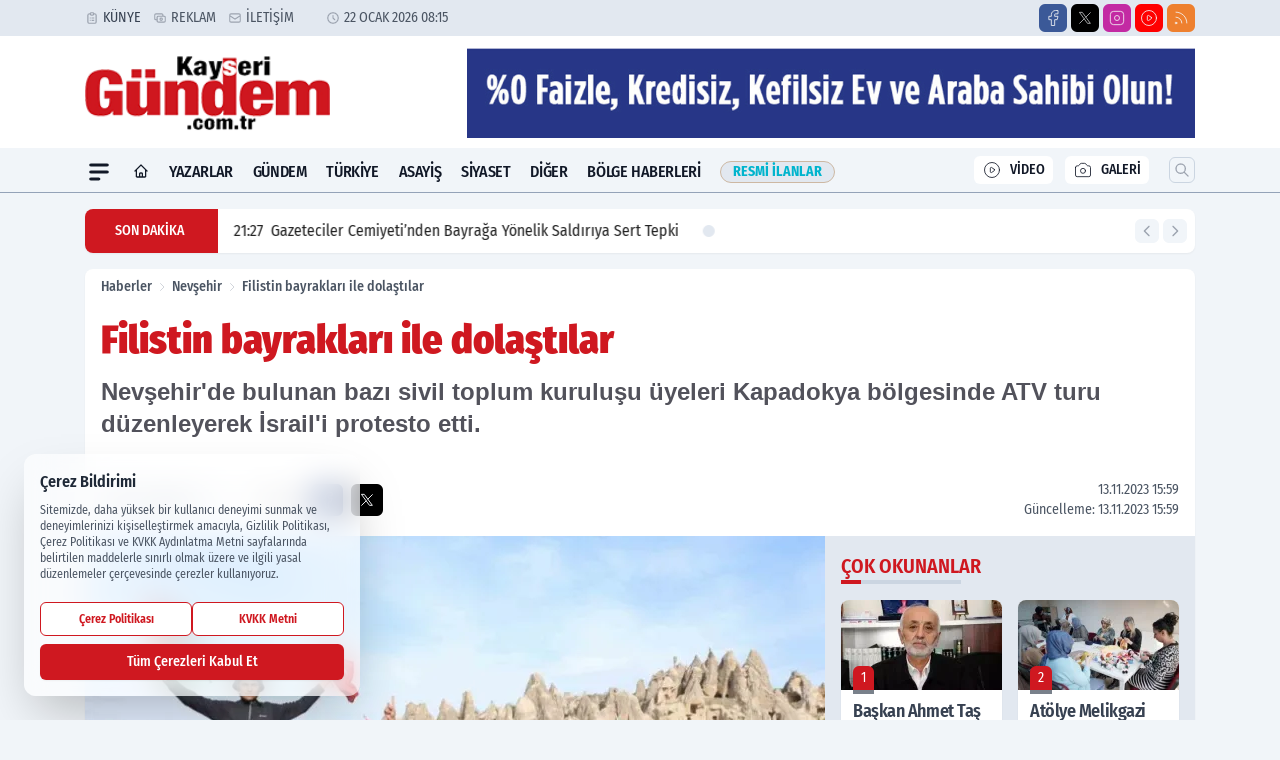

--- FILE ---
content_type: text/html; charset=UTF-8
request_url: https://www.kayserigundem.com.tr/filistin-bayraklari-ile-dolastilar/93325/
body_size: 36072
content:
<!doctype html>
<html lang="tr" prefix="og: https://ogp.me/ns# article: https://ogp.me/ns/article#" class="scroll-smooth text-gray-500 antialiased bg-mi-blue-gray-50 js-focus-visible translated-ltr">
<head>
<link rel="dns-prefetch" href="https://s.kayserigundem.com.tr">
<link rel="preconnect" href="https://s.kayserigundem.com.tr">
<link rel="dns-prefetch" href="https://i.kayserigundem.com.tr">
<link rel="preconnect" href="https://i.kayserigundem.com.tr">
<link rel="dns-prefetch" href="//adservice.google.com">
<link rel="dns-prefetch" href="//adservice.google.com.tr">
<link rel="dns-prefetch" href="//partner.googleadservices.com">
<link rel="dns-prefetch" href="//googleads.g.doubleclick.net">
<link rel="dns-prefetch" href="//securepubads.g.doubleclick.net">
<link rel="dns-prefetch" href="//tpc.googlesyndication.com">
<link rel="dns-prefetch" href="//pagead2.googlesyndication.com">
<link rel="dns-prefetch" href="//www.googletagservices.com">
<link rel="dns-prefetch" href="//www.googletagmanager.com">
<link rel="dns-prefetch" href="//www.google-analytics.com">
<link rel="preconnect" href="//www.google-analytics.com">
<script>
    const img = new Image();
    img.src = 'https://i.kayserigundem.com.tr/c/80/448x252/s/dosya/haber/filistin-bayraklari-ile-dolast_1699880766_R7La4Y.jpg';
    img.fetchPriority = 'high';
</script>
<title>Filistin bayrakları ile dolaştılar</title>
<meta name="title" content="Filistin bayrakları ile dolaştılar">
<meta name="description" content="Nevşehir'de bulunan bazı sivil toplum kuruluşu üyeleri Kapadokya bölgesinde ATV turu düzenleyerek İsrail'i protesto etti.">
<meta name="datePublished" content="2023-11-13T15:59:00+03:00">
<meta name="dateModified" content="2023-11-13T15:59:00+03:00">
<meta name="url" content="https://www.kayserigundem.com.tr/filistin-bayraklari-ile-dolastilar/93325/">
<meta name="articleSection" content="news">
<meta name="articleAuthor" content="Kayseri Gündem">
<style>
.mi-news-image{object-fit:cover;width:100%;height:100%;display:block}
body{font-display:swap}
</style>
<link rel="preload" href="https://s.kayserigundem.com.tr/themes/wind/fonts/fira-regular.woff2" as="font" type="font/woff2" crossorigin>
<link rel="preload" href="https://s.kayserigundem.com.tr/themes/wind/fonts/fira-500.woff2" as="font" type="font/woff2" crossorigin>
<link rel="preload" href="https://s.kayserigundem.com.tr/themes/wind/fonts/fira-600.woff2" as="font" type="font/woff2" crossorigin>
<link rel="preload" href="https://s.kayserigundem.com.tr/themes/wind/fonts/fira-700.woff2" as="font" type="font/woff2" crossorigin>
<link rel="preload" href="https://s.kayserigundem.com.tr/themes/wind/fonts/fira-800.woff2" as="font" type="font/woff2" crossorigin>
<link rel="preload" href="https://s.kayserigundem.com.tr/themes/wind/fonts/fira-900.woff2" as="font" type="font/woff2" crossorigin>
<style>@font-face{font-family:'Fira Sans Condensed';font-style:normal;font-weight:400;font-display:swap;src:url('https://s.kayserigundem.com.tr/themes/wind/fonts/fira-regular.woff2')format('woff2');unicode-range:U+0000-00FF,U+0100-017F,U+0130-0131,U+02BB-02BC,U+02C6,U+02DA,U+02DC,U+2000-206F,U+2074,U+20AC,U+2122,U+2191,U+2193,U+2212,U+2215,U+FEFF,U+FFFD}@font-face{font-family:'Fira Sans Condensed';font-style:normal;font-weight:700;font-display:swap;src:url('https://s.kayserigundem.com.tr/themes/wind/fonts/fira-700.woff2')format('woff2');unicode-range:U+0000-00FF,U+0100-017F,U+0130-0131,U+02BB-02BC,U+02C6,U+02DA,U+02DC,U+2000-206F,U+2074,U+20AC,U+2122,U+2191,U+2193,U+2212,U+2215,U+FEFF,U+FFFD}@font-face{font-family:'Fira Sans Condensed';font-style:normal;font-weight:600;font-display:swap;src:url('https://s.kayserigundem.com.tr/themes/wind/fonts/fira-600.woff2')format('woff2');unicode-range:U+0000-00FF,U+0100-017F,U+0130-0131,U+02BB-02BC,U+02C6,U+02DA,U+02DC,U+2000-206F,U+2074,U+20AC,U+2122,U+2191,U+2193,U+2212,U+2215,U+FEFF,U+FFFD}@font-face{font-family:'Fira Sans Condensed';font-style:normal;font-weight:500;font-display:swap;src:url('https://s.kayserigundem.com.tr/themes/wind/fonts/fira-500.woff2')format('woff2');unicode-range:U+0000-00FF,U+0100-017F,U+0130-0131,U+02BB-02BC,U+02C6,U+02DA,U+02DC,U+2000-206F,U+2074,U+20AC,U+2122,U+2191,U+2193,U+2212,U+2215,U+FEFF,U+FFFD}@font-face{font-family:'Fira Sans Condensed';font-style:normal;font-weight:800;font-display:swap;src:url('https://s.kayserigundem.com.tr/themes/wind/fonts/fira-800.woff2')format('woff2');unicode-range:U+0000-00FF,U+0100-017F,U+0130-0131,U+02BB-02BC,U+02C6,U+02DA,U+02DC,U+2000-206F,U+2074,U+20AC,U+2122,U+2191,U+2193,U+2212,U+2215,U+FEFF,U+FFFD}@font-face{font-family:'Fira Sans Condensed';font-style:normal;font-weight:900;font-display:swap;src:url('https://s.kayserigundem.com.tr/themes/wind/fonts/fira-900.woff2')format('woff2');unicode-range:U+0000-00FF,U+0100-017F,U+0130-0131,U+02BB-02BC,U+02C6,U+02DA,U+02DC,U+2000-206F,U+2074,U+20AC,U+2122,U+2191,U+2193,U+2212,U+2215,U+FEFF,U+FFFD}</style>
<link rel="preload" href="https://s.kayserigundem.com.tr/themes/wind/fonts/fira-regular.woff2" as="font" type="font/woff2" crossorigin>
<link rel="preload" href="https://s.kayserigundem.com.tr/themes/wind/fonts/fira-500.woff2" as="font" type="font/woff2" crossorigin>
<link rel="preload" href="https://s.kayserigundem.com.tr/themes/wind/fonts/fira-600.woff2" as="font" type="font/woff2" crossorigin>
<link rel="preload" href="https://s.kayserigundem.com.tr/themes/wind/fonts/fira-700.woff2" as="font" type="font/woff2" crossorigin>
<link rel="preload" href="https://s.kayserigundem.com.tr/themes/wind/fonts/fira-800.woff2" as="font" type="font/woff2" crossorigin>
<link rel="preload" href="https://s.kayserigundem.com.tr/themes/wind/fonts/fira-900.woff2" as="font" type="font/woff2" crossorigin>
<style>@font-face{font-family:'Fira Sans Condensed';font-style:normal;font-weight:400;font-display:swap;src:url('https://s.kayserigundem.com.tr/themes/wind/fonts/fira-regular.woff2')format('woff2');unicode-range:U+0000-00FF,U+0100-017F,U+0130-0131,U+02BB-02BC,U+02C6,U+02DA,U+02DC,U+2000-206F,U+2074,U+20AC,U+2122,U+2191,U+2193,U+2212,U+2215,U+FEFF,U+FFFD}@font-face{font-family:'Fira Sans Condensed';font-style:normal;font-weight:700;font-display:swap;src:url('https://s.kayserigundem.com.tr/themes/wind/fonts/fira-700.woff2')format('woff2');unicode-range:U+0000-00FF,U+0100-017F,U+0130-0131,U+02BB-02BC,U+02C6,U+02DA,U+02DC,U+2000-206F,U+2074,U+20AC,U+2122,U+2191,U+2193,U+2212,U+2215,U+FEFF,U+FFFD}@font-face{font-family:'Fira Sans Condensed';font-style:normal;font-weight:600;font-display:swap;src:url('https://s.kayserigundem.com.tr/themes/wind/fonts/fira-600.woff2')format('woff2');unicode-range:U+0000-00FF,U+0100-017F,U+0130-0131,U+02BB-02BC,U+02C6,U+02DA,U+02DC,U+2000-206F,U+2074,U+20AC,U+2122,U+2191,U+2193,U+2212,U+2215,U+FEFF,U+FFFD}@font-face{font-family:'Fira Sans Condensed';font-style:normal;font-weight:500;font-display:swap;src:url('https://s.kayserigundem.com.tr/themes/wind/fonts/fira-500.woff2')format('woff2');unicode-range:U+0000-00FF,U+0100-017F,U+0130-0131,U+02BB-02BC,U+02C6,U+02DA,U+02DC,U+2000-206F,U+2074,U+20AC,U+2122,U+2191,U+2193,U+2212,U+2215,U+FEFF,U+FFFD}@font-face{font-family:'Fira Sans Condensed';font-style:normal;font-weight:800;font-display:swap;src:url('https://s.kayserigundem.com.tr/themes/wind/fonts/fira-800.woff2')format('woff2');unicode-range:U+0000-00FF,U+0100-017F,U+0130-0131,U+02BB-02BC,U+02C6,U+02DA,U+02DC,U+2000-206F,U+2074,U+20AC,U+2122,U+2191,U+2193,U+2212,U+2215,U+FEFF,U+FFFD}@font-face{font-family:'Fira Sans Condensed';font-style:normal;font-weight:900;font-display:swap;src:url('https://s.kayserigundem.com.tr/themes/wind/fonts/fira-900.woff2')format('woff2');unicode-range:U+0000-00FF,U+0100-017F,U+0130-0131,U+02BB-02BC,U+02C6,U+02DA,U+02DC,U+2000-206F,U+2074,U+20AC,U+2122,U+2191,U+2193,U+2212,U+2215,U+FEFF,U+FFFD}</style>
<style>
body, html {padding: 0px !important;margin: 0px !important;}.leading-tight {line-height: 1.25;}.font-black {font-weight: 900;}.text-3xl {font-size: 1.875rem;line-height: 2.25rem;}.py-2 {padding-bottom: .5rem;padding-top: .5rem;}.pb-5 {padding-bottom: 1.25rem;}.pt-0 {padding-top: 0;}.font-semibold {font-weight: 600;}.object-cover {object-fit: cover;}  .w-full { width: 100%; }.h-full { height: 100%; }.news-description {font-family: -apple-system, BlinkMacSystemFont, 'Segoe UI', sans-serif;font-weight: 600;font-size: clamp(1.125rem, 2.5vw, 1.5rem);line-height: 1.5;color: #374151;margin: 0 0 1.25rem 0;}  @media (min-width: 768px) {.news-description { line-height: 1.375; }}img[fetchpriority="high"] {content-visibility: auto;will-change: auto;}
</style>
<meta charset="UTF-8">
<link rel="preload" as="image" href="https://i.kayserigundem.com.tr/c/80/740x417/s/dosya/haber/filistin-bayraklari-ile-dolast_1699880766_R7La4Y.jpg" fetchpriority="high">
<link rel="preload" href="/themes/wind/css/haber.min.css?v=2605" as="style">
<link rel="preload" href="https://s.kayserigundem.com.tr/themes/wind/js/jquery-3.6.0.min.js" as="script">
<link rel="preload" href="https://s.kayserigundem.com.tr/themes/wind/js/swiper-bundle.min.js" as="script">
<link rel="preload" href="https://s.kayserigundem.com.tr/themes/wind/js/miapp.js" as="script">
<link rel="preload" href="https://s.kayserigundem.com.tr/themes/wind/js/social-share-kit.js" as="script" fetchpriority="low">
<link rel="preload" href="https://s.kayserigundem.com.tr/themes/wind/js/jquery.fancybox.min.js" as="script" fetchpriority="low">
<link rel="canonical" href="https://www.kayserigundem.com.tr/filistin-bayraklari-ile-dolastilar/93325/" />
<link rel="amphtml" href="https://www.kayserigundem.com.tr/amp/filistin-bayraklari-ile-dolastilar/93325/" />
<link rel="index" title="Kayseri Gündem Gazetesi" href="https://www.kayserigundem.com.tr/" />
<link rel="image_src" href="https://i.kayserigundem.com.tr/c/80/1280x720/s/dosya/haber/filistin-bayraklari-ile-dolast_1699880766_R7La4Y.jpg" type="image/jpeg" />
<link rel="search" type="application/opensearchdescription+xml" title="Kayseri Gündem Arama" href="https://www.kayserigundem.com.tr/opensearch.xml" />
<link rel="alternate" type="application/rss+xml" title="Kayseri Gündem Gazetesi rss beslemesi" href="https://www.kayserigundem.com.tr/rss/" />
<meta name="image" content="https://i.kayserigundem.com.tr/c/80/1280x720/s/dosya/haber/filistin-bayraklari-ile-dolast_1699880766_R7La4Y.jpg" />
<meta name="thumbnail_height" content="100" />
<meta name="thumbnail_width" content="100" />
<link rel="thumbnail" href="https://i.kayserigundem.com.tr/c/80/100x100/s/dosya/haber/filistin-bayraklari-ile-dolast_1699880766_R7La4Y.jpg" type="image/jpeg" />
<meta name="dateCreated" content="2023-11-13T15:59:00+03:00" />
<meta name="dateUpdated" content="2023-11-13T15:59:00+03:00" />
<meta name="robots" content="index, follow, max-image-preview:large, max-snippet:-1, max-video-preview:-1" />
<meta name="google-site-verification" content="" />
<meta property="og:site_name" content="Kayseri Gündem" />
<meta property="og:url" content="https://www.kayserigundem.com.tr/filistin-bayraklari-ile-dolastilar/93325/" />
<meta property="og:title" content="Filistin bayrakları ile dolaştılar" />
<meta property="og:description" content="Nevşehir'de bulunan bazı sivil toplum kuruluşu üyeleri Kapadokya bölgesinde ATV turu düzenleyerek İsrail'i protesto etti." />
<meta property="og:image" content="https://i.kayserigundem.com.tr/c/80/1280x720/s/dosya/haber/filistin-bayraklari-ile-dolast_1699880766_R7La4Y.jpg" />
<meta property="og:image:type" content="image/jpeg" />
<meta property="og:image:width" content="1280" />
<meta property="og:image:height" content="720" />
<meta property="og:image:alt" content="Filistin bayrakları ile dolaştılar" />
<meta property="og:image:secure_url" content="https://i.kayserigundem.com.tr/c/80/1280x720/s/dosya/haber/filistin-bayraklari-ile-dolast_1699880766_R7La4Y.jpg" />
<meta property="og:type" content="article" />
<meta property="og:locale" content="tr_TR" />
<meta property="twitter:account_id" content="" />
<meta name="twitter:card" content="summary_large_image" />
<meta name="twitter:url" content="https://www.kayserigundem.com.tr/filistin-bayraklari-ile-dolastilar/93325/" />
<meta name="twitter:domain" content="https://www.kayserigundem.com.tr/" />
<meta name="twitter:site" content="@" />
<meta name="twitter:title" content="Filistin bayrakları ile dolaştılar" />
<meta name="twitter:description" content="Nevşehir'de bulunan bazı sivil toplum kuruluşu üyeleri Kapadokya bölgesinde ATV turu düzenleyerek İsrail'i protesto etti." />
<meta name="twitter:image:src" content="https://i.kayserigundem.com.tr/c/80/1280x720/s/dosya/haber/filistin-bayraklari-ile-dolast_1699880766_R7La4Y.jpg" />
<meta property="article:published_time" content="2023-11-13T15:59:00+03:00" />
<meta property="article:modified_time" content="2023-11-13T15:59:00+03:00" />
<meta property="article:author" content="Kayseri Gündem" />
<meta property="article:section" content="Nevşehir" />
<meta property="article:opinion" content="false" />
<meta property="article:content_tier" content="free" />
<meta name="DC.Title" content="Filistin bayrakları ile dolaştılar" />
<meta name="DC.Description" content="Nevşehir'de bulunan bazı sivil toplum kuruluşu üyeleri Kapadokya bölgesinde ATV turu düzenleyerek İsrail'i protesto etti." />
<meta name="DC.Creator" content="Kayseri Gündem" />
<meta name="DC.Subject" content="Filistin bayrakları ile dolaştılar" />
<meta name="DC.Publisher" content="Kayseri Gündem" />
<meta name="DC.Contributor" content="Kayseri Gündem" />
<meta name="DC.Date" content="2023-11-13" />
<meta name="DC.Type" content="Text" />
<meta name="DC.Source" content="https://www.kayserigundem.com.tr/filistin-bayraklari-ile-dolastilar/93325/" />
<meta name="DC.Language" content="tr-TR" /><meta name="viewport" content="width=device-width, initial-scale=1, shrink-to-fit=no">
<meta http-equiv="X-UA-Compatible" content="ie=edge">
<meta http-equiv="content-type" content="text/html; charset=utf-8" />
<style>
    .h-menu {
        display: block;
        font-size: .875rem;
        font-weight: 500;
        letter-spacing: -.025em;
        line-height: 1.25rem;
        padding: .5rem 0;
        position: relative;
        text-transform: uppercase
    }

    @media (min-width: 970px) {
        .h-menu {
            font-size:1rem;
            line-height: 1.5rem;
            padding: .5rem 0
        }
    }
</style>
<link href="/themes/wind/css/haber.min.css?v=2605" rel="stylesheet">
<style>
    [x-cloak] { display: none }@font-face{font-family:swiper-icons;src:url('data:application/font-woff;charset=utf-8;base64, [base64]//wADZ2x5ZgAAAywAAADMAAAD2MHtryVoZWFkAAABbAAAADAAAAA2E2+eoWhoZWEAAAGcAAAAHwAAACQC9gDzaG10eAAAAigAAAAZAAAArgJkABFsb2NhAAAC0AAAAFoAAABaFQAUGG1heHAAAAG8AAAAHwAAACAAcABAbmFtZQAAA/gAAAE5AAACXvFdBwlwb3N0AAAFNAAAAGIAAACE5s74hXjaY2BkYGAAYpf5Hu/j+W2+MnAzMYDAzaX6QjD6/4//Bxj5GA8AuRwMYGkAPywL13jaY2BkYGA88P8Agx4j+/8fQDYfA1AEBWgDAIB2BOoAeNpjYGRgYNBh4GdgYgABEMnIABJzYNADCQAACWgAsQB42mNgYfzCOIGBlYGB0YcxjYGBwR1Kf2WQZGhhYGBiYGVmgAFGBiQQkOaawtDAoMBQxXjg/wEGPcYDDA4wNUA2CCgwsAAAO4EL6gAAeNpj2M0gyAACqxgGNWBkZ2D4/wMA+xkDdgAAAHjaY2BgYGaAYBkGRgYQiAHyGMF8FgYHIM3DwMHABGQrMOgyWDLEM1T9/w8UBfEMgLzE////P/5//f/V/xv+r4eaAAeMbAxwIUYmIMHEgKYAYjUcsDAwsLKxc3BycfPw8jEQA/[base64]/uznmfPFBNODM2K7MTQ45YEAZqGP81AmGGcF3iPqOop0r1SPTaTbVkfUe4HXj97wYE+yNwWYxwWu4v1ugWHgo3S1XdZEVqWM7ET0cfnLGxWfkgR42o2PvWrDMBSFj/IHLaF0zKjRgdiVMwScNRAoWUoH78Y2icB/yIY09An6AH2Bdu/UB+yxopYshQiEvnvu0dURgDt8QeC8PDw7Fpji3fEA4z/PEJ6YOB5hKh4dj3EvXhxPqH/SKUY3rJ7srZ4FZnh1PMAtPhwP6fl2PMJMPDgeQ4rY8YT6Gzao0eAEA409DuggmTnFnOcSCiEiLMgxCiTI6Cq5DZUd3Qmp10vO0LaLTd2cjN4fOumlc7lUYbSQcZFkutRG7g6JKZKy0RmdLY680CDnEJ+UMkpFFe1RN7nxdVpXrC4aTtnaurOnYercZg2YVmLN/d/gczfEimrE/fs/bOuq29Zmn8tloORaXgZgGa78yO9/cnXm2BpaGvq25Dv9S4E9+5SIc9PqupJKhYFSSl47+Qcr1mYNAAAAeNptw0cKwkAAAMDZJA8Q7OUJvkLsPfZ6zFVERPy8qHh2YER+3i/BP83vIBLLySsoKimrqKqpa2hp6+jq6RsYGhmbmJqZSy0sraxtbO3sHRydnEMU4uR6yx7JJXveP7WrDycAAAAAAAH//wACeNpjYGRgYOABYhkgZgJCZgZNBkYGLQZtIJsFLMYAAAw3ALgAeNolizEKgDAQBCchRbC2sFER0YD6qVQiBCv/H9ezGI6Z5XBAw8CBK/m5iQQVauVbXLnOrMZv2oLdKFa8Pjuru2hJzGabmOSLzNMzvutpB3N42mNgZGBg4GKQYzBhYMxJLMlj4GBgAYow/P/PAJJhLM6sSoWKfWCAAwDAjgbRAAB42mNgYGBkAIIbCZo5IPrmUn0hGA0AO8EFTQAA');font-weight:400;font-style:normal}:root{--swiper-theme-color:#007aff}.swiper{margin-left:auto;margin-right:auto;position:relative;overflow:hidden;list-style:none;padding:0;z-index:1}.swiper-vertical>.swiper-wrapper{flex-direction:column}.swiper-wrapper{position:relative;width:100%;height:100%;z-index:1;display:flex;transition-property:transform;box-sizing:content-box}.swiper-android .swiper-slide,.swiper-wrapper{transform:translate3d(0px,0,0)}.swiper-pointer-events{touch-action:pan-y}.swiper-pointer-events.swiper-vertical{touch-action:pan-x}.swiper-slide{flex-shrink:0;width:100%;height:100%;position:relative;transition-property:transform}.swiper-slide-invisible-blank{visibility:hidden}.swiper-autoheight,.swiper-autoheight .swiper-slide{height:auto}.swiper-autoheight .swiper-wrapper{align-items:flex-start;transition-property:transform,height}.swiper-backface-hidden .swiper-slide{transform:translateZ(0);-webkit-backface-visibility:hidden;backface-visibility:hidden}.swiper-3d,.swiper-3d.swiper-css-mode .swiper-wrapper{perspective:1200px}.swiper-3d .swiper-cube-shadow,.swiper-3d .swiper-slide,.swiper-3d .swiper-slide-shadow,.swiper-3d .swiper-slide-shadow-bottom,.swiper-3d .swiper-slide-shadow-left,.swiper-3d .swiper-slide-shadow-right,.swiper-3d .swiper-slide-shadow-top,.swiper-3d .swiper-wrapper{transform-style:preserve-3d}.swiper-3d .swiper-slide-shadow,.swiper-3d .swiper-slide-shadow-bottom,.swiper-3d .swiper-slide-shadow-left,.swiper-3d .swiper-slide-shadow-right,.swiper-3d .swiper-slide-shadow-top{position:absolute;left:0;top:0;width:100%;height:100%;pointer-events:none;z-index:10}.swiper-3d .swiper-slide-shadow{background:rgba(0,0,0,.15)}.swiper-3d .swiper-slide-shadow-left{background-image:linear-gradient(to left,rgba(0,0,0,.5),rgba(0,0,0,0))}.swiper-3d .swiper-slide-shadow-right{background-image:linear-gradient(to right,rgba(0,0,0,.5),rgba(0,0,0,0))}.swiper-3d .swiper-slide-shadow-top{background-image:linear-gradient(to top,rgba(0,0,0,.5),rgba(0,0,0,0))}.swiper-3d .swiper-slide-shadow-bottom{background-image:linear-gradient(to bottom,rgba(0,0,0,.5),rgba(0,0,0,0))}.swiper-css-mode>.swiper-wrapper{overflow:auto;scrollbar-width:none;-ms-overflow-style:none}.swiper-css-mode>.swiper-wrapper::-webkit-scrollbar{display:none}.swiper-css-mode>.swiper-wrapper>.swiper-slide{scroll-snap-align:start start}.swiper-horizontal.swiper-css-mode>.swiper-wrapper{scroll-snap-type:x mandatory}.swiper-vertical.swiper-css-mode>.swiper-wrapper{scroll-snap-type:y mandatory}.swiper-centered>.swiper-wrapper::before{content:'';flex-shrink:0;order:9999}.swiper-centered.swiper-horizontal>.swiper-wrapper>.swiper-slide:first-child{margin-inline-start:var(--swiper-centered-offset-before)}.swiper-centered.swiper-horizontal>.swiper-wrapper::before{height:100%;min-height:1px;width:var(--swiper-centered-offset-after)}.swiper-centered.swiper-vertical>.swiper-wrapper>.swiper-slide:first-child{margin-block-start:var(--swiper-centered-offset-before)}.swiper-centered.swiper-vertical>.swiper-wrapper::before{width:100%;min-width:1px;height:var(--swiper-centered-offset-after)}.swiper-centered>.swiper-wrapper>.swiper-slide{scroll-snap-align:center center}:root{--swiper-navigation-size:44px}.swiper-button-next,.swiper-button-prev{position:absolute;top:50%;width:calc(var(--swiper-navigation-size)/ 44 * 27);height:var(--swiper-navigation-size);margin-top:calc(0px - (var(--swiper-navigation-size)/ 2));z-index:10;cursor:pointer;display:flex;align-items:center;justify-content:center;color:var(--swiper-navigation-color,var(--swiper-theme-color))}.swiper-button-next.swiper-button-disabled,.swiper-button-prev.swiper-button-disabled{opacity:.35;cursor:auto;pointer-events:none}.swiper-button-next:after,.swiper-button-prev:after{font-family:swiper-icons;font-size:var(--swiper-navigation-size);text-transform:none!important;letter-spacing:0;text-transform:none;font-variant:initial;line-height:1}.swiper-button-prev,.swiper-rtl .swiper-button-next{left:10px;right:auto}.swiper-button-prev:after,.swiper-rtl .swiper-button-next:after{content:'prev'}.swiper-button-next,.swiper-rtl .swiper-button-prev{right:10px;left:auto}.swiper-button-next:after,.swiper-rtl .swiper-button-prev:after{content:'next'}.swiper-button-lock{display:none}.swiper-pagination{position:absolute;text-align:center;transition:.3s opacity;transform:translate3d(0,0,0);z-index:10}.swiper-pagination.swiper-pagination-hidden{opacity:0}.swiper-horizontal>.swiper-pagination-bullets,.swiper-pagination-bullets.swiper-pagination-horizontal,.swiper-pagination-custom,.swiper-pagination-fraction{bottom:10px;left:0;width:100%}.swiper-pagination-bullets-dynamic{overflow:hidden;font-size:0}.swiper-pagination-bullets-dynamic .swiper-pagination-bullet{transform:scale(.33);position:relative}.swiper-pagination-bullets-dynamic .swiper-pagination-bullet-active{transform:scale(1)}.swiper-pagination-bullets-dynamic .swiper-pagination-bullet-active-main{transform:scale(1)}.swiper-pagination-bullets-dynamic .swiper-pagination-bullet-active-prev{transform:scale(.66)}.swiper-pagination-bullets-dynamic .swiper-pagination-bullet-active-prev-prev{transform:scale(.33)}.swiper-pagination-bullets-dynamic .swiper-pagination-bullet-active-next{transform:scale(.66)}.swiper-pagination-bullets-dynamic .swiper-pagination-bullet-active-next-next{transform:scale(.33)}.swiper-pagination-bullet{width:var(--swiper-pagination-bullet-width,var(--swiper-pagination-bullet-size,8px));height:var(--swiper-pagination-bullet-height,var(--swiper-pagination-bullet-size,8px));display:inline-block;border-radius:50%;background:var(--swiper-pagination-bullet-inactive-color,#000);opacity:var(--swiper-pagination-bullet-inactive-opacity, .2)}button.swiper-pagination-bullet{border:none;margin:0;padding:0;box-shadow:none;-webkit-appearance:none;appearance:none}.swiper-pagination-clickable .swiper-pagination-bullet{cursor:pointer}.swiper-pagination-bullet:only-child{display:none!important}.swiper-pagination-bullet-active{opacity:var(--swiper-pagination-bullet-opacity, 1);background:var(--swiper-pagination-color,var(--swiper-theme-color))}.swiper-pagination-vertical.swiper-pagination-bullets,.swiper-vertical>.swiper-pagination-bullets{right:10px;top:50%;transform:translate3d(0px,-50%,0)}.swiper-pagination-vertical.swiper-pagination-bullets .swiper-pagination-bullet,.swiper-vertical>.swiper-pagination-bullets .swiper-pagination-bullet{margin:var(--swiper-pagination-bullet-vertical-gap,6px) 0;display:block}.swiper-pagination-vertical.swiper-pagination-bullets.swiper-pagination-bullets-dynamic,.swiper-vertical>.swiper-pagination-bullets.swiper-pagination-bullets-dynamic{top:50%;transform:translateY(-50%);width:8px}.swiper-pagination-vertical.swiper-pagination-bullets.swiper-pagination-bullets-dynamic .swiper-pagination-bullet,.swiper-vertical>.swiper-pagination-bullets.swiper-pagination-bullets-dynamic .swiper-pagination-bullet{display:inline-block;transition:.2s transform,.2s top}.swiper-horizontal>.swiper-pagination-bullets .swiper-pagination-bullet,.swiper-pagination-horizontal.swiper-pagination-bullets .swiper-pagination-bullet{margin:0 var(--swiper-pagination-bullet-horizontal-gap,4px)}.swiper-horizontal>.swiper-pagination-bullets.swiper-pagination-bullets-dynamic,.swiper-pagination-horizontal.swiper-pagination-bullets.swiper-pagination-bullets-dynamic{left:50%;transform:translateX(-50%);white-space:nowrap}.swiper-horizontal>.swiper-pagination-bullets.swiper-pagination-bullets-dynamic .swiper-pagination-bullet,.swiper-pagination-horizontal.swiper-pagination-bullets.swiper-pagination-bullets-dynamic .swiper-pagination-bullet{transition:.2s transform,.2s left}.swiper-horizontal.swiper-rtl>.swiper-pagination-bullets-dynamic .swiper-pagination-bullet{transition:.2s transform,.2s right}.swiper-pagination-progressbar{background:rgba(0,0,0,.25);position:absolute}.swiper-pagination-progressbar .swiper-pagination-progressbar-fill{background:var(--swiper-pagination-color,var(--swiper-theme-color));position:absolute;left:0;top:0;width:100%;height:100%;transform:scale(0);transform-origin:left top}.swiper-rtl .swiper-pagination-progressbar .swiper-pagination-progressbar-fill{transform-origin:right top}.swiper-horizontal>.swiper-pagination-progressbar,.swiper-pagination-progressbar.swiper-pagination-horizontal,.swiper-pagination-progressbar.swiper-pagination-vertical.swiper-pagination-progressbar-opposite,.swiper-vertical>.swiper-pagination-progressbar.swiper-pagination-progressbar-opposite{width:100%;height:4px;left:0;top:0}.swiper-horizontal>.swiper-pagination-progressbar.swiper-pagination-progressbar-opposite,.swiper-pagination-progressbar.swiper-pagination-horizontal.swiper-pagination-progressbar-opposite,.swiper-pagination-progressbar.swiper-pagination-vertical,.swiper-vertical>.swiper-pagination-progressbar{width:4px;height:100%;left:0;top:0}.swiper-pagination-lock{display:none}.swiper-lazy-preloader{width:42px;height:42px;position:absolute;left:50%;top:50%;margin-left:-21px;margin-top:-21px;z-index:10;transform-origin:50%;box-sizing:border-box;border:4px solid var(--swiper-preloader-color,var(--swiper-theme-color));border-radius:50%;border-top-color:transparent;animation:swiper-preloader-spin 1s infinite linear}.swiper-lazy-preloader-white{--swiper-preloader-color:#fff}.swiper-lazy-preloader-black{--swiper-preloader-color:#000}@keyframes swiper-preloader-spin{0%{transform:rotate(0deg)}100%{transform:rotate(360deg)}}.swiper-fade.swiper-free-mode .swiper-slide{transition-timing-function:ease-out}.swiper-fade .swiper-slide{pointer-events:none;transition-property:opacity}.swiper-fade .swiper-slide .swiper-slide{pointer-events:none}.swiper-fade .swiper-slide-active,.swiper-fade .swiper-slide-active .swiper-slide-active{pointer-events:auto}.fancybox-active{height:auto}.fancybox-is-hidden{left:-9999px;margin:0;position:absolute!important;top:-9999px;visibility:hidden}.fancybox-container{-webkit-backface-visibility:hidden;height:100%;left:0;outline:none;position:fixed;-webkit-tap-highlight-color:transparent;top:0;-ms-touch-action:manipulation;touch-action:manipulation;transform:translateZ(0);width:100%;z-index:99992}.fancybox-container *{box-sizing:border-box}.fancybox-bg,.fancybox-inner,.fancybox-outer,.fancybox-stage{bottom:0;left:0;position:absolute;right:0;top:0}.fancybox-outer{-webkit-overflow-scrolling:touch;overflow-y:auto}.fancybox-bg{background:#000000;opacity:0;transition-duration:inherit;transition-property:opacity;transition-timing-function:cubic-bezier(.47,0,.74,.71)}.fancybox-is-open .fancybox-bg{opacity:.8;transition-timing-function:cubic-bezier(.22,.61,.36,1)}.fancybox-caption,.fancybox-infobar,.fancybox-navigation .fancybox-button,.fancybox-toolbar{direction:ltr;opacity:0;position:absolute;transition:opacity .25s ease,visibility 0s ease .25s;visibility:hidden;z-index:99997}.fancybox-show-caption .fancybox-caption,.fancybox-show-infobar .fancybox-infobar,.fancybox-show-nav .fancybox-navigation .fancybox-button,.fancybox-show-toolbar .fancybox-toolbar{opacity:1;transition:opacity .25s ease 0s,visibility 0s ease 0s;visibility:visible}.fancybox-infobar{color:#ccc;font-size:13px;-webkit-font-smoothing:subpixel-antialiased;height:44px;left:0;line-height:44px;min-width:44px;mix-blend-mode:difference;padding:0 10px;pointer-events:none;top:0;-webkit-touch-callout:none;-webkit-user-select:none;-moz-user-select:none;-ms-user-select:none;user-select:none}.fancybox-toolbar{right:0;top:0}.fancybox-stage{direction:ltr;overflow:visible;transform:translateZ(0);z-index:99994}.fancybox-is-open .fancybox-stage{overflow:hidden}.fancybox-slide{-webkit-backface-visibility:hidden;display:none;height:100%;left:0;outline:none;overflow:auto;-webkit-overflow-scrolling:touch;padding:10px;position:absolute;text-align:center;top:0;transition-property:transform,opacity;white-space:normal;width:100%;z-index:99994}.fancybox-slide:before{content:\"\";display:inline-block;font-size:0;height:100%;vertical-align:middle;width:0}.fancybox-is-sliding .fancybox-slide,.fancybox-slide--current,.fancybox-slide--next,.fancybox-slide--previous{display:block}.fancybox-slide--image{overflow:hidden;padding:10px 0}.fancybox-slide--image:before{display:none}.fancybox-slide--html{padding:6px}.fancybox-content{background:#fff;display:inline-block;margin:0;max-width:100%;overflow:auto;-webkit-overflow-scrolling:touch;padding:10px;position:relative;text-align:left;vertical-align:middle}.fancybox-slide--image .fancybox-content{animation-timing-function:cubic-bezier(.5,0,.14,1);-webkit-backface-visibility:hidden;background:transparent;background-repeat:no-repeat;background-size:100% 100%;left:0;max-width:none;overflow:visible;padding:0;position:absolute;top:0;transform-origin:top left;transition-property:transform,opacity;-webkit-user-select:none;-moz-user-select:none;-ms-user-select:none;user-select:none;z-index:99995}.fancybox-can-zoomOut .fancybox-content{cursor:zoom-out}.fancybox-can-zoomIn .fancybox-content{cursor:zoom-in}.fancybox-can-pan .fancybox-content,.fancybox-can-swipe .fancybox-content{cursor:grab}.fancybox-is-grabbing .fancybox-content{cursor:grabbing}.fancybox-container [data-selectable=true]{cursor:text}.fancybox-image,.fancybox-spaceball{background:transparent;border:0;height:100%;left:0;margin:0;max-height:none;max-width:none;padding:0;position:absolute;top:0;-webkit-user-select:none;-moz-user-select:none;-ms-user-select:none;user-select:none;width:100%}.fancybox-spaceball{z-index:1}.fancybox-slide--iframe .fancybox-content,.fancybox-slide--map .fancybox-content,.fancybox-slide--pdf .fancybox-content,.fancybox-slide--video .fancybox-content{height:100%;overflow:visible;padding:0;width:100%}.fancybox-slide--video .fancybox-content{background:#000}.fancybox-slide--map .fancybox-content{background:#e5e3df}.fancybox-slide--iframe .fancybox-content{background:#f8f8f8}.fancybox-iframe,.fancybox-video{background:transparent;border:0;display:block;height:100%;margin:0;overflow:hidden;padding:0;width:100%}.fancybox-iframe{left:0;position:absolute;top:0}.fancybox-error{background:#fff;cursor:default;max-width:400px;padding:40px;width:100%}.fancybox-error p{color:#444;font-size:16px;line-height:20px;margin:0;padding:0}.fancybox-button{border:0;border-radius:0;box-shadow:none;cursor:pointer;display:inline-block;height:60px;margin:0;padding:10px;position:relative;transition:color .2s;vertical-align:top;visibility:inherit;width:60px}.fancybox-button,.fancybox-button:link,.fancybox-button:visited{color:#ccc}.fancybox-button:hover{color:#fff}.fancybox-button:focus{outline:none}.fancybox-button.fancybox-focus{outline:1px dotted}.fancybox-button[disabled],.fancybox-button[disabled]:hover{color:#888;cursor:default;outline:none}.fancybox-button div{height:100%}.fancybox-button svg{display:block;height:100%;overflow:visible;position:relative;width:100%}.fancybox-button svg path{fill:currentColor;stroke-width:0}.fancybox-button--fsenter svg:nth-child(2),.fancybox-button--fsexit svg:first-child,.fancybox-button--pause svg:first-child,.fancybox-button--play svg:nth-child(2){display:none}.fancybox-progress{background:#ff5268;height:2px;left:0;position:absolute;right:0;top:0;transform:scaleX(0);transform-origin:0;transition-property:transform;transition-timing-function:linear;z-index:99998}.fancybox-close-small{background:transparent;border:0;border-radius:0;color:#ccc;cursor:pointer;opacity:.8;padding:8px;position:absolute;right:-12px;top:-10px;z-index:401}.fancybox-close-small:hover{color:#fff;opacity:1}.fancybox-slide--html .fancybox-close-small{color:currentColor;padding:10px;right:0;top:0}.fancybox-slide--image.fancybox-is-scaling .fancybox-content{overflow:hidden}.fancybox-is-scaling .fancybox-close-small,.fancybox-is-zoomable.fancybox-can-pan .fancybox-close-small{display:none}.fancybox-navigation .fancybox-button{background-clip:content-box;height:100px;opacity:0;position:absolute;top:calc(50% - 50px);width:70px}.fancybox-navigation .fancybox-button div{padding:7px}.fancybox-navigation .fancybox-button--arrow_left{left:0;left:env(safe-area-inset-left);padding:31px 26px 31px 6px}.fancybox-navigation .fancybox-button--arrow_right{padding:31px 6px 31px 26px;right:0;right:env(safe-area-inset-right)}.fancybox-caption{background:linear-gradient(0deg,rgba(0,0,0,.85) 0,rgba(0,0,0,.3) 50%,rgba(0,0,0,.15) 65%,rgba(0,0,0,.075) 75.5%,rgba(0,0,0,.037) 82.85%,rgba(0,0,0,.019) 88%,transparent);bottom:0;color:#eee;font-size:14px;font-weight:400;left:0;line-height:1.5;padding:75px 10px 25px;pointer-events:none;right:0;text-align:center;z-index:99996}@supports (padding:max(0px)){.fancybox-caption{padding:75px max(10px,env(safe-area-inset-right)) max(25px,env(safe-area-inset-bottom)) max(10px,env(safe-area-inset-left))}}.fancybox-caption--separate{margin-top:-50px}.fancybox-caption__body{max-height:50vh;overflow:auto;pointer-events:all}.fancybox-caption a,.fancybox-caption a:link,.fancybox-caption a:visited{color:#ccc;text-decoration:none}.fancybox-caption a:hover{color:#fff;text-decoration:underline}.fancybox-loading{animation:a 1s linear infinite;background:transparent;border:4px solid #888;border-bottom-color:#fff;border-radius:50%;height:50px;left:50%;margin:-25px 0 0 -25px;opacity:.7;padding:0;position:absolute;top:50%;width:50px;z-index:99999}@keyframes a{to{transform:rotate(1turn)}}.fancybox-animated{transition-timing-function:cubic-bezier(0,0,.25,1)}.fancybox-fx-slide.fancybox-slide--previous{opacity:0;transform:translate3d(-100%,0,0)}.fancybox-fx-slide.fancybox-slide--next{opacity:0;transform:translate3d(100%,0,0)}.fancybox-fx-slide.fancybox-slide--current{opacity:1;transform:translateZ(0)}.fancybox-fx-fade.fancybox-slide--next,.fancybox-fx-fade.fancybox-slide--previous{opacity:0;transition-timing-function:cubic-bezier(.19,1,.22,1)}.fancybox-fx-fade.fancybox-slide--current{opacity:1}.fancybox-fx-zoom-in-out.fancybox-slide--previous{opacity:0;transform:scale3d(1.5,1.5,1.5)}.fancybox-fx-zoom-in-out.fancybox-slide--next{opacity:0;transform:scale3d(.5,.5,.5)}.fancybox-fx-zoom-in-out.fancybox-slide--current{opacity:1;transform:scaleX(1)}.fancybox-fx-rotate.fancybox-slide--previous{opacity:0;transform:rotate(-1turn)}.fancybox-fx-rotate.fancybox-slide--next{opacity:0;transform:rotate(1turn)}.fancybox-fx-rotate.fancybox-slide--current{opacity:1;transform:rotate(0deg)}.fancybox-fx-circular.fancybox-slide--previous{opacity:0;transform:scale3d(0,0,0) translate3d(-100%,0,0)}.fancybox-fx-circular.fancybox-slide--next{opacity:0;transform:scale3d(0,0,0) translate3d(100%,0,0)}.fancybox-fx-circular.fancybox-slide--current{opacity:1;transform:scaleX(1) translateZ(0)}.fancybox-fx-tube.fancybox-slide--previous{transform:translate3d(-100%,0,0) scale(.1) skew(-10deg)}.fancybox-fx-tube.fancybox-slide--next{transform:translate3d(100%,0,0) scale(.1) skew(10deg)}.fancybox-fx-tube.fancybox-slide--current{transform:translateZ(0) scale(1)}@media (max-height:576px){.fancybox-slide{padding-left:6px;padding-right:6px}.fancybox-slide--image{padding:6px 0}.fancybox-close-small{right:-6px}.fancybox-slide--image .fancybox-close-small{background:#4e4e4e;color:#f2f4f6;height:36px;opacity:1;padding:6px;right:0;top:0;width:36px}.fancybox-caption{padding-left:12px;padding-right:12px}@supports (padding:max(0px)){.fancybox-caption{padding-left:max(12px,env(safe-area-inset-left));padding-right:max(12px,env(safe-area-inset-right))}}}.fancybox-share{background:#f4f4f4;border-radius:3px;max-width:90%;padding:30px;text-align:center}.fancybox-share h1{color:#222;font-size:35px;font-weight:700;margin:0 0 20px}.fancybox-share p{margin:0;padding:0}.fancybox-share__button{border:0;border-radius:3px;display:inline-block;font-size:14px;font-weight:700;line-height:40px;margin:0 5px 10px;min-width:130px;padding:0 15px;text-decoration:none;transition:all .2s;-webkit-user-select:none;-moz-user-select:none;-ms-user-select:none;user-select:none;white-space:nowrap}.fancybox-share__button:link,.fancybox-share__button:visited{color:#fff}.fancybox-share__button:hover{text-decoration:none}.fancybox-share__button--fb{background:#3b5998}.fancybox-share__button--fb:hover{background:#344e86}.fancybox-share__button--pt{background:#bd081d}.fancybox-share__button--pt:hover{background:#aa0719}.fancybox-share__button--tw{background:#1da1f2}.fancybox-share__button--tw:hover{background:#0d95e8}.fancybox-share__button svg{height:25px;margin-right:7px;position:relative;top:-1px;vertical-align:middle;width:25px}.fancybox-share__button svg path{fill:#fff}.fancybox-share__input{background:transparent;border:0;border-bottom:1px solid #d7d7d7;border-radius:0;color:#5d5b5b;font-size:14px;margin:10px 0 0;outline:none;padding:10px 15px;width:100%}.fancybox-thumbs{background:#ddd;bottom:0;display:none;margin:0;-webkit-overflow-scrolling:touch;-ms-overflow-style:-ms-autohiding-scrollbar;padding:2px 2px 4px;position:absolute;right:0;-webkit-tap-highlight-color:rgba(0,0,0,0);top:0;width:212px;z-index:99995}.fancybox-thumbs-x{overflow-x:auto;overflow-y:hidden}.fancybox-show-thumbs .fancybox-thumbs{display:block}.fancybox-show-thumbs .fancybox-inner{right:212px}.fancybox-thumbs__list{font-size:0;height:100%;list-style:none;margin:0;overflow-x:hidden;overflow-y:auto;padding:0;position:absolute;position:relative;white-space:nowrap;width:100%}.fancybox-thumbs-x .fancybox-thumbs__list{overflow:hidden}.fancybox-thumbs-y .fancybox-thumbs__list::-webkit-scrollbar{width:7px}.fancybox-thumbs-y .fancybox-thumbs__list::-webkit-scrollbar-track{background:#fff;border-radius:10px;box-shadow:inset 0 0 6px rgba(0,0,0,.3)}.fancybox-thumbs-y .fancybox-thumbs__list::-webkit-scrollbar-thumb{background:#2a2a2a;border-radius:10px}.fancybox-thumbs__list a{-webkit-backface-visibility:hidden;backface-visibility:hidden;background-color:rgba(0,0,0,.1);background-position:50%;background-repeat:no-repeat;background-size:cover;cursor:pointer;float:left;height:75px;margin:2px;max-height:calc(100% - 8px);max-width:calc(50% - 4px);outline:none;overflow:hidden;padding:0;position:relative;-webkit-tap-highlight-color:transparent;width:100px}.fancybox-thumbs__list a:before{border:6px solid #ff5268;bottom:0;content:\"\";left:0;opacity:0;position:absolute;right:0;top:0;transition:all .2s cubic-bezier(.25,.46,.45,.94);z-index:99991}.fancybox-thumbs__list a:focus:before{opacity:.5}.fancybox-thumbs__list a.fancybox-thumbs-active:before{opacity:1}@media (max-width:576px){.fancybox-thumbs{width:110px}.fancybox-show-thumbs .fancybox-inner{right:110px}.fancybox-thumbs__list a{max-width:calc(100% - 10px)}}.fancybox-slide--iframe .fancybox-content {width  : 400px!important;margin: 0;border-radius: 0.5rem!important;overflow: hidden!important;}.n-comment-success {position: absolute;width: 100%;height: 100%;background-color: rgba(255, 255, 255, .9);top: 0;left: 0;z-index: 999999;display: flex;justify-content: center;align-items: center;}.n-comment-icon-s{clear:both;color:#8bc34a;font-size: 70px;text-align: center;display: block;padding: 5px}.n-comment-icon-w{clear:both;color:#ff9800;font-size: 70px;text-align: center;display: block;padding: 5px}.n-commnet-title{font-size: 19px;color:#888888;text-align: center;padding: 5px 20px 30px 20px;}.n-close{display:inline-block;font-size:15px;font-weight:600;padding:5px 10px 5px 10px;border:1px solid #888888;margin-top:30px!important;border-radius: 0.5rem;}#Imageid{border-radius:0.5rem!important;overflow:hidden!important;}
</style><meta name="mobile-web-app-capable" content="yes">
<meta name="application-name" content="Kayseri Gündem Gazetesi">
<link rel="manifest" href="/manifest.json">
<link rel="icon" href="https://s.kayserigundem.com.tr/dosya/logo/kayseri-gundem-favicon.png">
<link rel="apple-touch-icon" href="https://s.kayserigundem.com.tr/dosya/logo/kayseri-gundem-favicon.png">
<link rel="android-touch-icon" href="https://s.kayserigundem.com.tr/dosya/logo/kayseri-gundem-favicon.png" />
<link rel="apple-touch-icon-precomposed" href="https://s.kayserigundem.com.tr/c/80/114x114/s/dosya/logo/favicons/kayseri-gundem-favicon.png" />
<link rel="apple-touch-icon-precomposed" sizes="170x170" href="https://s.kayserigundem.com.tr/c/80/114x114/s/dosya/logo/favicons/kayseri-gundem-favicon.png" />
<link rel="apple-touch-icon" sizes="57x57" href="https://s.kayserigundem.com.tr/c/80/57x57/s/dosya/logo/favicons/kayseri-gundem-favicon.png">
<link rel="apple-touch-icon" sizes="60x60" href="https://s.kayserigundem.com.tr/c/80/60x60/s/dosya/logo/favicons/kayseri-gundem-favicon.png">
<link rel="apple-touch-icon" sizes="72x72" href="https://s.kayserigundem.com.tr/c/80/72x72/s/dosya/logo/favicons/kayseri-gundem-favicon.png">
<link rel="apple-touch-icon" sizes="76x76" href="https://s.kayserigundem.com.tr/c/80/76x76/s/dosya/logo/favicons/kayseri-gundem-favicon.png">
<link rel="apple-touch-icon" sizes="114x114" href="https://s.kayserigundem.com.tr/c/80/114x114/s/dosya/logo/favicons/kayseri-gundem-favicon.png">
<link rel="apple-touch-icon" sizes="120x120" href="https://s.kayserigundem.com.tr/c/80/120x120/s/dosya/logo/favicons/kayseri-gundem-favicon.png">
<link rel="apple-touch-icon" sizes="144x144" href="https://s.kayserigundem.com.tr/c/80/144x144/s/dosya/logo/favicons/kayseri-gundem-favicon.png">
<link rel="apple-touch-icon" sizes="152x152" href="https://s.kayserigundem.com.tr/c/80/152x152/s/dosya/logo/favicons/kayseri-gundem-favicon.png">
<link rel="apple-touch-icon" sizes="180x180" href="https://s.kayserigundem.com.tr/c/80/180x180/s/dosya/logo/favicons/kayseri-gundem-favicon.png">
<link rel="icon" type="image/png" sizes="512x512" href="https://s.kayserigundem.com.tr/c/80/512x512/s/dosya/logo/favicons/kayseri-gundem-favicon.png">
<link rel="icon" type="image/png" sizes="384x384" href="https://s.kayserigundem.com.tr/c/80/384x384/s/dosya/logo/favicons/kayseri-gundem-favicon.png">
<link rel="icon" type="image/png" sizes="192x192" href="https://s.kayserigundem.com.tr/c/80/192x192/s/dosya/logo/favicons/kayseri-gundem-favicon.png">
<link rel="icon" type="image/png" sizes="152x152" href="https://s.kayserigundem.com.tr/c/80/152x152/s/dosya/logo/favicons/kayseri-gundem-favicon.png">
<link rel="icon" type="image/png" sizes="144x144" href="https://s.kayserigundem.com.tr/c/80/144x144/s/dosya/logo/favicons/kayseri-gundem-favicon.png">
<link rel="icon" type="image/png" sizes="128x128" href="https://s.kayserigundem.com.tr/c/80/128x128/s/dosya/logo/favicons/kayseri-gundem-favicon.png">
<link rel="icon" type="image/png" sizes="96x96" href="https://s.kayserigundem.com.tr/c/80/96x96/s/dosya/logo/favicons/kayseri-gundem-favicon.png">
<link rel="icon" type="image/png" sizes="72x72" href="https://s.kayserigundem.com.tr/c/80/72x72/s/dosya/logo/favicons/kayseri-gundem-favicon.png">
<link rel="icon" type="image/png" sizes="32x32" href="https://s.kayserigundem.com.tr/c/80/32x32/s/dosya/logo/favicons/kayseri-gundem-favicon.png">
<link rel="icon" type="image/png" sizes="16x16" href="https://s.kayserigundem.com.tr/c/80/16x16/s/dosya/logo/favicons/kayseri-gundem-favicon.png">
<meta name="apple-mobile-web-app-status-bar-style" content="#ffffff">
<meta name="apple-mobile-web-app-title" content="Kayseri Gündem Gazetesi">
<meta name="apple-mobile-web-app-status-bar-style" content="#ffffff" />
<meta name="msapplication-TileColor" content="#ffffff">
<meta name="msapplication-TileImage" content="https://s.kayserigundem.com.tr/c/80/152x152/s/dosya/logo/favicons/kayseri-gundem-favicon.png">
<meta name="theme-color" content="#cf1820">
<script>
    if ('serviceWorker' in navigator) {
        navigator.serviceWorker.register('/serviceworker.js')
            .then(() => console.log('Service Worker Installed...'))
            .catch(err => console.error('Not supported browser!', err));
    }
</script>
    <!-- Google tag (gtag.js) -->
    <script defer src="https://www.googletagmanager.com/gtag/js?id=UA-216794288-1"></script>
    <script>
        window.dataLayer = window.dataLayer || [];
        function gtag(){dataLayer.push(arguments);}
        gtag('js', new Date());
        gtag('config', 'UA-216794288-1');
    </script>
<script defer data-domain="kayserigundem.com.tr" src="https://app.kulgacdn.com/js/script.js"></script>
</head>
<body class="haber-detay bg-secondary bg-opacity-80 lg:bg-slate-100 font-misans text-gray-600 selection:bg-slate-300 selection:text-white">
<div class="bg-slate-100 max-w-md lg:max-w-full mx-auto">
<div class="bg-slate-200 hidden invisible lg:block lg:visible">
    <div class="container mx-auto grid grid-cols-2 items-center justify-between">
        <ul class="flex flex-wrap py-2">
            <li class="mr-3 group flex flex-wrap items-center">
                <svg xmlns="http://www.w3.org/2000/svg" class="h-3.5 w-3.5 mt-0 mr-1 text-gray-400 group-hover:text-primary" fill="none" viewBox="0 0 24 24" stroke="currentColor">
                    <path stroke-linecap="round" stroke-linejoin="round" stroke-width="2" d="M9 5H7a2 2 0 00-2 2v12a2 2 0 002 2h10a2 2 0 002-2V7a2 2 0 00-2-2h-2M9 5a2 2 0 002 2h2a2 2 0 002-2M9 5a2 2 0 012-2h2a2 2 0 012 2m-3 7h3m-3 4h3m-6-4h.01M9 16h.01" />
                </svg>
                <a href="/sayfa/kunye/" class="text-sm font-normal text-gray-700 uppercase focus:outline-none group-hover:text-primary">Künye</a>
            </li>
            <li class="mr-3 group flex flex-wrap items-center">
                <svg xmlns="http://www.w3.org/2000/svg" class="h-3.5 w-3.5 mt-0 mr-1 text-gray-400 group-hover:text-primary" fill="none" viewBox="0 0 24 24" stroke="currentColor">
                    <path stroke-linecap="round" stroke-linejoin="round" stroke-width="2" d="M17 9V7a2 2 0 00-2-2H5a2 2 0 00-2 2v6a2 2 0 002 2h2m2 4h10a2 2 0 002-2v-6a2 2 0 00-2-2H9a2 2 0 00-2 2v6a2 2 0 002 2zm7-5a2 2 0 11-4 0 2 2 0 014 0z" />
                </svg>
                <a href="/sayfa/reklam/" class="text-sm font-normal uppercase focus:outline-none group-hover:text-primary">Reklam</a>
            </li>
            <li class="mr-3 group flex flex-wrap items-center">
                <svg xmlns="http://www.w3.org/2000/svg" class="h-3.5 w-3.5 mt-0 mr-1 text-gray-400 group-hover:text-primary" fill="none" viewBox="0 0 24 24" stroke="currentColor">
                    <path stroke-linecap="round" stroke-linejoin="round" stroke-width="2" d="M3 8l7.89 5.26a2 2 0 002.22 0L21 8M5 19h14a2 2 0 002-2V7a2 2 0 00-2-2H5a2 2 0 00-2 2v10a2 2 0 002 2z" />
                </svg>
                <a href="/iletisim/" class="text-sm font-normal uppercase focus:outline-none group-hover:text-primary">İletişim</a>
            </li>
            <li class="ml-5 flex flex-wrap items-center">
                <svg xmlns="http://www.w3.org/2000/svg" class="h-3.5 w-3.5 mt-0 mr-1 text-gray-400 group-hover:text-primary" fill="none" viewBox="0 0 24 24" stroke="currentColor">
                    <path stroke-linecap="round" stroke-linejoin="round" stroke-width="2" d="M12 8v4l3 3m6-3a9 9 0 11-18 0 9 9 0 0118 0z" />
                </svg>
                <span class="text-sm font-light uppercase">22 Ocak 2026 08:15</span>
            </li>
        </ul>
        <ul class="flex flex-wrap items-center justify-center lg:justify-end">
                            <li class="ml-2 group flex flex-wrap items-center">
                    <a title="Facebook Sayfası" href="https://www.facebook.com/gundemkayseri/" target="_blank" rel="nofollow noopener noreferrer" class="w-7 h-7 focus:outline-none inline-flex items-center justify-center bg-cfacebook group-hover:bg-white rounded-md" aria-label="Facebook">
                        <svg xmlns="http://www.w3.org/2000/svg" aria-hidden="true" class="h-5 w-5 text-gray-100 group-hover:text-cfacebook" fill="none" viewBox="0 0 24 24" stroke="currentColor">
                            <path stroke="none" d="M0 0h24v24H0z" fill="none"/>
                            <path d="M7 10v4h3v7h4v-7h3l1 -4h-4v-2a1 1 0 0 1 1 -1h3v-4h-3a5 5 0 0 0 -5 5v2h-3" />
                        </svg>
                    </a>
                </li>
                                        <li class="ml-1 group flex flex-wrap items-center">
                    <a title="X Sayfası" href="https://twitter.com/kayseri_gundem/" target="_blank" rel="nofollow noopener noreferrer" class="w-7 h-7 focus:outline-none inline-flex items-center justify-center bg-ctwitter group-hover:bg-white rounded-md" aria-label="X">
                        <svg xmlns="http://www.w3.org/2000/svg" class="h-4 w-4 text-gray-100 group-hover:text-ctwitter" viewBox="0 0 24 24" stroke="currentColor" fill="none" stroke-linecap="round" stroke-linejoin="round">
                            <path stroke="none" d="M0 0h24v24H0z" fill="none"/>
                            <path d="M4 4l11.733 16h4.267l-11.733 -16z" />
                            <path d="M4 20l6.768 -6.768m2.46 -2.46l6.772 -6.772" />
                        </svg>
                    </a>
                </li>
                                        <li class="ml-1 group flex flex-wrap items-center">
                    <a title="Instagram Sayfası" href="https://www.instagram.com/kayserigundemgazetesi/" target="_blank" rel="nofollow noopener noreferrer" class="w-7 h-7 focus:outline-none inline-flex items-center justify-center bg-cinstagram group-hover:bg-white rounded-md" aria-label="Instagram">
                        <svg xmlns="http://www.w3.org/2000/svg" aria-hidden="true" class="h-5 w-5 text-gray-100 group-hover:text-cinstagram" fill="none" viewBox="0 0 24 24" stroke="currentColor">
                            <path stroke="none" d="M0 0h24v24H0z" fill="none"/>
                            <rect x="4" y="4" width="16" height="16" rx="4" />
                            <circle cx="12" cy="12" r="3" />
                            <line x1="16.5" y1="7.5" x2="16.5" y2="7.501" />
                        </svg>
                    </a>
                </li>
                                                    <li class="ml-1 group flex flex-wrap items-center">
                    <a title="Youtube Kanalı" href="https://www.youtube.com/@kayserigundemgazetesi" target="_blank" rel="nofollow noopener noreferrer" class="w-7 h-7 focus:outline-none inline-flex items-center justify-center bg-cyoutube group-hover:bg-white rounded-md" aria-label="Youtube">
                        <svg xmlns="http://www.w3.org/2000/svg" aria-hidden="true" class="h-5 w-5 text-gray-100 group-hover:text-cyoutube" fill="none" viewBox="0 0 24 24" stroke="currentColor">
                            <path stroke-linecap="round" stroke-linejoin="round" d="M14.752 11.168l-3.197-2.132A1 1 0 0010 9.87v4.263a1 1 0 001.555.832l3.197-2.132a1 1 0 000-1.664z" />
                            <path stroke-linecap="round" stroke-linejoin="round" d="M21 12a9 9 0 11-18 0 9 9 0 0118 0z" />
                        </svg>
                    </a>
                </li>
                        <li class="ml-1 group flex flex-wrap items-center">
                <a href="/rss/anasayfa/" class="w-7 h-7 focus:outline-none inline-flex items-center justify-center bg-crss group-hover:bg-white rounded-md" aria-label="RSS">
                    <svg xmlns="http://www.w3.org/2000/svg" aria-hidden="true" class="h-5 w-5 text-gray-100 group-hover:text-crss" fill="none" viewBox="0 0 24 24" stroke="currentColor">
                        <path stroke-linecap="round" stroke-linejoin="round" d="M6 5c7.18 0 13 5.82 13 13M6 11a7 7 0 017 7m-6 0a1 1 0 11-2 0 1 1 0 012 0z" />
                    </svg>
                </a>
            </li>
        </ul>
    </div>
</div>
<div class="bg-header relative z-10 hidden invisible lg:block lg:visible">
                <div class="container lg:h-[84px] xl:h-[114px] mx-auto grid grid-cols-3 justify-between">
            <div class="flex flex-wrap items-center px-0 py-3 col-span-1">
                <a class="w-fit h-auto" href="https://www.kayserigundem.com.tr/">
                    <img class="items-center" src="https://s.kayserigundem.com.tr/dosya/logo/svg/logo-ana.svg" width="245" height="81" alt="Kayseri Gündem Gazetesi">
                </a>
            </div>
            <div class="flex flex-wrap items-center justify-end col-span-2 px-0 py-3">
                                                                    <div class="max-w-full px-0 lg:max-w-screen-lg xl:max-w-screen-xl 2xl:max-w-screen-2xl mx-0">
                <style>
                    @media (max-width:970px) { .tum-sayfalar-logo-yani-adva, .tum-sayfalar-logo-yani-advb, .tum-sayfalar-logo-yani-advc { display: none } .tum-sayfalar-logo-yani-advd { width:320px !important; height: 100px !important; display: block;clear: both;margin: 0 auto } }
                    @media (min-width:970px) { .tum-sayfalar-logo-yani-adva, .tum-sayfalar-logo-yani-advb { display: none } .tum-sayfalar-logo-yani-advc { width:468px !important; height: 60px !important; display: block;  margin: 0 auto } .tum-sayfalar-logo-yani-advd { display: none } }
                    @media (min-width:1110px) { .tum-sayfalar-logo-yani-adva { display: none } .tum-sayfalar-logo-yani-advb { width:728px !important; height: 90px !important; display: block; margin: 0 auto } .tum-sayfalar-logo-yani-advc, .tum-sayfalar-logo-yani-advd { display: none } }
                    @media (min-width:4410px) {.tum-sayfalar-logo-yani-adva { width:728px !important; height: 90px !important; padding: 0; display: block; margin: 0 auto } .tum-sayfalar-logo-yani-advb, .tum-sayfalar-logo-yani-advc, .tum-sayfalar-logo-yani-advd { display: none } }

                    @media(max-width: 970px) { .tum-sayfalar-logo-yani_greklam { width:320px !important; height: 100px !important; max-height: 100px !important; margin: 0 auto } }
                    @media(min-width: 970px) { .tum-sayfalar-logo-yani_greklam { width:468px !important; height: 60px !important; max-height: 60px !important; margin: 0 auto } }
                    @media(min-width: 1110px) { .tum-sayfalar-logo-yani_greklam { width:728px !important; height: 90px !important; max-height: 90px !important; margin: 0 auto } }
                    @media(min-width: 4410px) { .tum-sayfalar-logo-yani_greklam { width:728px !important; height: 90px !important; max-height: 90px !important; margin: 0 auto } }
                </style>
                                                                    <div class="mi-rgb tum-sayfalar-logo-yani-adva text-center">
                        <a rel="nofollow noopener noreferrer" target="_blank" href="/reklam/ads/88">
                            <img src="https://i.kayserigundem.com.tr/dosya/reklam/imece-lg.gif" width="728" height="90" alt="İmece" class="object-cover">
                        </a>
                    </div>
                    <div class="mi-rgb tum-sayfalar-logo-yani-advb text-center">
                        <a rel="nofollow noopener noreferrer" target="_blank" href="/reklam/ads/88">
                            <img src="https://i.kayserigundem.com.tr/dosya/reklam/imece-md.gif" width="728" height="90" alt="İmece" class="object-cover">
                        </a>
                    </div>
                    <div class="mi-rgb tum-sayfalar-logo-yani-advc text-center">
                        <a rel="nofollow noopener noreferrer" target="_blank" href="/reklam/ads/88">
                            <img src="https://i.kayserigundem.com.tr/dosya/reklam/imece-sm.gif" width="468" height="60" alt="İmece" class="object-cover">
                        </a>
                    </div>
                    <div class="mi-rgb tum-sayfalar-logo-yani-advd text-center">
                        <a rel="nofollow noopener noreferrer" target="_blank" href="/reklam/ads/88">
                            <img src="https://i.kayserigundem.com.tr/dosya/reklam/imece-xs.gif" width="320" height="100" alt="İmece" class="object-cover">
                        </a>
                    </div>
                                                                                                                                                                                                                                                                                                                                                                                                                                                                                                                                                                                                                                                                                                                                                                                                                                                                                        </div>
                </div>
        </div>
    </div>
<header class="bg-slate-100 text-gray-900 sticky top-0 left-0 z-50 w-full border-b border-b-slate-400 hidden invisible lg:block lg:visible">
    <nav class="container mx-auto relative z-50 -mt-0.5 py-0">
        <div class="relative z-50 mx-auto flex justify-between">
            <ul class="flex items-center mt-1">
                <li class="hover:text-primary mr-5 flex place-items-center">
                    <button id="mi-desktop-menu-toggle" class="px-0 py-1" aria-label="Mega Menü">
                        <svg xmlns="http://www.w3.org/2000/svg" class="h-7 w-7 hover:text-primary" viewBox="0 0 20 20" fill="currentColor">
                            <path fill-rule="evenodd" d="M3 5a1 1 0 011-1h12a1 1 0 110 2H4a1 1 0 01-1-1zM3 10a1 1 0 011-1h12a1 1 0 110 2H4a1 1 0 01-1-1zM3 15a1 1 0 011-1h6a1 1 0 110 2H4a1 1 0 01-1-1z" clip-rule="evenodd" />
                        </svg>
                    </button>
                    <div id="mi-desktop-menu" class="invisible hidden absolute top-[46px] left-0 mt-0 w-full h-auto bg-white rounded-b-md overflow-hidden shadow-2xl border-t border-t-primary border-l border-l-slate-200 border-r border-r-slate-200 border-b border-b-slate-200 z-20">
                        <div class="w-full h-auto">
                            <div class="bg-white px-4">
                                <div class="container mx-auto grid grid-cols-1 lg:grid-cols-3 gap-0 lg:gap-6">
                                    <div class="col-span-2 grid grid-cols-1 lg:grid-cols-3 gap-0 lg:gap-6 px-4 lg:px-0">
                                                                                    <div class="mt-4 w-full text-center lg:text-left">
                                                <div class="uppercase font-mibitter font-bold text-lg text-gray-600 border-b border-gray-600 border-dashed pb-1.5">Kayseri Gündem</div>
                                                <ul class="flex flex-col mt-4 mb-0 lg:mt-4 lg:mb-4">
                                                                                                                                                                        <li class="py-0.5"><a href="/haberler/gundem/" title="Gündem" class="font-normal text-base text-gray-600 hover:text-primary">Gündem</a></li>
                                                                                                                                                                                                                                <li class="py-0.5"><a href="/haberler/turkiye/" title="Türkiye" class="font-normal text-base text-gray-600 hover:text-primary">Türkiye</a></li>
                                                                                                                                                                                                                                <li class="py-0.5"><a href="/haberler/asayis/" title="Asayiş" class="font-normal text-base text-gray-600 hover:text-primary">Asayiş</a></li>
                                                                                                                                                                                                                                                                                                                                                                                                                                                                                                                                                                                                                                                                                                                                                                                            <li class="py-0.5"><a href="/haberler/siyaset/" title="Siyaset" class="font-normal text-base text-gray-600 hover:text-primary">Siyaset</a></li>
                                                                                                                                                                                                                                <li class="py-0.5"><a href="/haberler/ekonomi/" title="Ekonomi" class="font-normal text-base text-gray-600 hover:text-primary">Ekonomi</a></li>
                                                                                                                                                                                                                                <li class="py-0.5"><a href="/haberler/spor/" title="Spor" class="font-normal text-base text-gray-600 hover:text-primary">Spor</a></li>
                                                                                                                                                                                                                                                                                                                                            <li class="py-0.5"><a href="/foto-galeri" title="Foto Galeri" class="font-normal text-base text-gray-600 hover:text-primary">Foto Galeri</a></li>
                                                                                                                                                                                                                                                                                                                                                                                                                                                                                                                                                                                                                                                                                                                                                                                                                                                                                                                                                                                                                                                                                                                                                                                                                                                                                                                                                                                                </ul>
                                            </div>
                                                                                        <div class="mt-4 w-full text-center lg:text-left">
                                                <div class="uppercase font-mibitter font-bold text-lg text-gray-600 border-b border-gray-600 border-dashed pb-1.5">Bölge Haberleri</div>
                                                <ul class="flex flex-col mt-4 mb-0 lg:mt-4 lg:mb-4">
                                                                                                                                                                                                                                                                                                                                                                                                                                                                                                            <li class="py-0.5"><a href="/haberler/sivas/" title="Sivas Haber" class="font-normal text-base text-gray-600 hover:text-primary">Sivas Haber</a></li>
                                                                                                                                                                                                                                <li class="py-0.5"><a href="/haberler/yozgat/" title="Yozgat" class="font-normal text-base text-gray-600 hover:text-primary">Yozgat</a></li>
                                                                                                                                                                                                                                <li class="py-0.5"><a href="/haberler/nigde/" title="Niğde" class="font-normal text-base text-gray-600 hover:text-primary">Niğde</a></li>
                                                                                                                                                                                                                                <li class="py-0.5"><a href="/haberler/nevsehir/" title="Nevşehir" class="font-normal text-base text-gray-600 hover:text-primary">Nevşehir</a></li>
                                                                                                                                                                                                                                <li class="py-0.5"><a href="/haberler/kirsehir/" title="Kırşehir" class="font-normal text-base text-gray-600 hover:text-primary">Kırşehir</a></li>
                                                                                                                                                                                                                                                                                                                                                                                                                                                                                                                                                                                                                                                                                                                                                                                                                                                                                                                                                                                                                                                                                                                                                                                                                                                                                                                                                                                                                                                                                                                                                                                                                                                                                                                                                                                                                                                                                                                                                            </ul>
                                            </div>
                                                                                        <div class="mt-4 w-full text-center lg:text-left">
                                                <div class="uppercase font-mibitter font-bold text-lg text-gray-600 border-b border-gray-600 border-dashed pb-1.5">İlçe Haberleri</div>
                                                <ul class="flex flex-col mt-4 mb-0 lg:mt-4 lg:mb-4">
                                                                                                                                                                                                                                                                                                                                                                                                                                                                                                                                                                                                                                                                                                                                                                                                                                                                                                                                                                                                                                                                                                                                                                                                                                                                                                                                                                                                                                                                                                                                                                                                                                    <li class="py-0.5"><a href="/etiket/talas/27/" title="Talas" class="font-normal text-base text-gray-600 hover:text-primary">Talas</a></li>
                                                                                                                                                                                                                                <li class="py-0.5"><a href="/etiket/hacilar/20/" title="Hacılar" class="font-normal text-base text-gray-600 hover:text-primary">Hacılar</a></li>
                                                                                                                                                                                                                                <li class="py-0.5"><a href="/etiket/incesu/4/" title="İncesu" class="font-normal text-base text-gray-600 hover:text-primary">İncesu</a></li>
                                                                                                                                                                                                                                <li class="py-0.5"><a href="/etiket/develi/36/" title="Develi" class="font-normal text-base text-gray-600 hover:text-primary">Develi</a></li>
                                                                                                                                                                                                                                <li class="py-0.5"><a href="/etiket/yahyali/66/" title="Yahyalı" class="font-normal text-base text-gray-600 hover:text-primary">Yahyalı</a></li>
                                                                                                                                                                                                                                <li class="py-0.5"><a href="/etiket/yesilhisar/272/" title="Yeşilhisar" class="font-normal text-base text-gray-600 hover:text-primary">Yeşilhisar</a></li>
                                                                                                                                                                                                                                <li class="py-0.5"><a href="/etiket/bunyan/297/" title="Bünyan" class="font-normal text-base text-gray-600 hover:text-primary">Bünyan</a></li>
                                                                                                                                                                                                                                                                                                                                                                                                                                                                                                                                                                                                            </ul>
                                            </div>
                                                                                </div>
                                    <div class="col-span-1 grid grid-cols-1 gap-6 px-4 lg:px-0">
                                        <div class="flex flex-col items-center justify-center my-6 px-4 py-4 bg-slate-100 brd">
                                            <div class="w-auto">
                                                <img class="items-center" src="https://s.kayserigundem.com.tr/dosya/logo/svg/logo-ana.svg" width="210" height="34" alt="Kayseri Gündem">
                                            </div>
                                            <p class="w-auto text-gray-500 text-sm pt-2">Kayseri Gündem</p>
                                            <p class="w-auto text-gray-500 text-sm">www.kayserigundem.com.tr</p>
                                            <div class="w-full grid grid-cols-2 gap-3">
                                                <ul class="w-full divide-y divide-solid divide-slate-300 mt-3">
                                                                                                                                                                <li class="py-0.5"><a title="Hakkımızda" href="/sayfa/hakkimizda/" class="font-normal text-sm text-gray-600 hover:text-primary">Hakkımızda</a></li>
                                                                                                                <li class="py-0.5"><a title="Künye" href="/sayfa/kunye/" class="font-normal text-sm text-gray-600 hover:text-primary">Künye</a></li>
                                                                                                                <li class="py-0.5"><a title="Reklam" href="/sayfa/reklam/" class="font-normal text-sm text-gray-600 hover:text-primary">Reklam</a></li>
                                                                                                                <li class="py-0.5"><a title="Kullanım Koşulları" href="/sayfa/kullanim-kosullari/" class="font-normal text-sm text-gray-600 hover:text-primary">Kullanım Koşulları</a></li>
                                                                                                        </ul>
                                                <ul class="w-full divide-y divide-solid divide-slate-300 mt-3">
                                                                                                                <li class="py-0.5"><a title="Gizlilik Politikası" href="/sayfa/gizlilik-politikasi/" class="font-normal text-sm text-gray-600 hover:text-primary">Gizlilik Politikası</a></li>
                                                                                                                        <li class="py-0.5"><a title="Çerez Politikası" href="/sayfa/cerez-politikasi/" class="font-normal text-sm text-gray-600 hover:text-primary">Çerez Politikası</a></li>
                                                                                                                        <li class="py-0.5"><a title="KVKK Metni" href="/sayfa/kvkk-metni/" class="font-normal text-sm text-gray-600 hover:text-primary">KVKK Metni</a></li>
                                                                                                                <li class="py-0.5"><a title="İletişim Bilgileri" href="/iletisim/" class="font-normal text-sm text-gray-600 hover:text-primary">İletişim Bilgileri</a></li>
                                                </ul>
                                            </div>
                                        </div>
                                    </div>
                                </div>
                            </div>
                            <div class="bg-slate-100 px-4">
                                <div class="container mx-auto grid grid-cols-1 lg:grid-cols-3 justify-between">
                                    <ul class="w-full grid grid-cols-2 lg:grid-cols-4 gap-4 px-4 lg:px-0 my-4 col-span-1 lg:col-span-2">
                                                                                    <li>
                                                <a title="VİDEO" href="/video-galeri/" class="mx-auto focus:outline-none text-gray-500 font-medium text-sm py-2 px-2 w-full text-left rounded-md hover:text-primary bg-white hover:bg-slate-200 flex items-center justify-center">
                                                    <svg xmlns="http://www.w3.org/2000/svg" class="h-5 w-5 mr-2 item-center text-primary" fill="none" viewBox="0 0 24 24" stroke="currentColor">
                                                        <path stroke-linecap="round" stroke-linejoin="round" stroke-width="1" d="M14.752 11.168l-3.197-2.132A1 1 0 0010 9.87v4.263a1 1 0 001.555.832l3.197-2.132a1 1 0 000-1.664z" />
                                                        <path stroke-linecap="round" stroke-linejoin="round" stroke-width="1" d="M21 12a9 9 0 11-18 0 9 9 0 0118 0z" />
                                                    </svg>
                                                    VİDEO                                                </a>
                                            </li>
                                                                                                                            <li>
                                                <a title="GALERİ" href="/foto-galeri/" class="mx-auto focus:outline-none text-gray-500 font-medium text-sm py-2 px-2 w-full text-left rounded-md hover:text-primary bg-white hover:bg-slate-200 flex items-center justify-center">
                                                    <svg xmlns="http://www.w3.org/2000/svg" class="h-5 w-5 mr-2 item-center text-primary" fill="none" viewBox="0 0 24 24" stroke="currentColor">
                                                        <path stroke-linecap="round" stroke-linejoin="round" stroke-width="1" d="M3 9a2 2 0 012-2h.93a2 2 0 001.664-.89l.812-1.22A2 2 0 0110.07 4h3.86a2 2 0 011.664.89l.812 1.22A2 2 0 0018.07 7H19a2 2 0 012 2v9a2 2 0 01-2 2H5a2 2 0 01-2-2V9z" />
                                                        <path stroke-linecap="round" stroke-linejoin="round" stroke-width="1" d="M15 13a3 3 0 11-6 0 3 3 0 016 0z" />
                                                    </svg>
                                                    GALERİ                                                </a>
                                            </li>
                                                                                                                                                                    <li>
                                                <a title="YAZARLAR" href="/yazarlar/" class="mx-auto focus:outline-none text-gray-500 font-medium text-sm py-2 px-2 w-full text-left rounded-md hover:text-primary bg-white hover:bg-slate-200 flex items-center justify-center">
                                                    <svg xmlns="http://www.w3.org/2000/svg" class="h-5 w-5 mr-2 item-center text-primary" fill="none" viewBox="0 0 24 24" stroke="currentColor">
                                                        <path stroke-linecap="round" stroke-linejoin="round" d="M5.121 17.804A13.937 13.937 0 0112 16c2.5 0 4.847.655 6.879 1.804M15 10a3 3 0 11-6 0 3 3 0 016 0zm6 2a9 9 0 11-18 0 9 9 0 0118 0z" />
                                                    </svg>
                                                    YAZARLAR                                                </a>
                                            </li>
                                                                            </ul>
                                    <ul class="flex flex-wrap pt-0 lg:pt-4 pb-4 justify-center lg:justify-end">
                                                                                    <li class="ml-2 group flex flex-wrap items-center">
                                                <a title="Facebook Sayfası" href="https://www.facebook.com/gundemkayseri/" target="_blank" rel="nofollow noopener noreferrer" class="w-8 h-8 focus:outline-none inline-flex items-center justify-center bg-cfacebook group-hover:bg-white rounded-md" aria-label="Facebook">
                                                    <svg xmlns="http://www.w3.org/2000/svg" aria-hidden="true" class="h-5 w-5 text-gray-100 group-hover:text-cfacebook" fill="none" viewBox="0 0 24 24" stroke="currentColor">
                                                        <path stroke="none" d="M0 0h24v24H0z" fill="none"/>
                                                        <path d="M7 10v4h3v7h4v-7h3l1 -4h-4v-2a1 1 0 0 1 1 -1h3v-4h-3a5 5 0 0 0 -5 5v2h-3" />
                                                    </svg>
                                                </a>
                                            </li>
                                                                                                                            <li class="ml-2 group flex flex-wrap items-center">
                                                <a title="X Sayfası" href="https://twitter.com/kayseri_gundem/" target="_blank" rel="nofollow noopener noreferrer" class="w-8 h-8 focus:outline-none inline-flex items-center justify-center bg-ctwitter group-hover:bg-white rounded-md" aria-label="X">
                                                    <svg xmlns="http://www.w3.org/2000/svg" class="h-4 w-4 text-gray-100 group-hover:text-ctwitter" viewBox="0 0 24 24" stroke="currentColor" fill="none" stroke-linecap="round" stroke-linejoin="round">
                                                        <path stroke="none" d="M0 0h24v24H0z" fill="none"/>
                                                        <path d="M4 4l11.733 16h4.267l-11.733 -16z" />
                                                        <path d="M4 20l6.768 -6.768m2.46 -2.46l6.772 -6.772" />
                                                    </svg>
                                                </a>
                                            </li>
                                                                                                                            <li class="ml-2 group flex flex-wrap items-center">
                                                <a title="Instagram Sayfası" href="https://www.instagram.com/kayserigundemgazetesi/" target="_blank" rel="nofollow noopener noreferrer" class="w-8 h-8 focus:outline-none inline-flex items-center justify-center bg-cinstagram group-hover:bg-white rounded-md" aria-label="Instagram">
                                                    <svg xmlns="http://www.w3.org/2000/svg" aria-hidden="true" class="h-5 w-5 text-gray-100 group-hover:text-cinstagram" fill="none" viewBox="0 0 24 24" stroke="currentColor">
                                                        <path stroke="none" d="M0 0h24v24H0z" fill="none"/>
                                                        <rect x="4" y="4" width="16" height="16" rx="4" />
                                                        <circle cx="12" cy="12" r="3" />
                                                        <line x1="16.5" y1="7.5" x2="16.5" y2="7.501" />
                                                    </svg>
                                                </a>
                                            </li>
                                                                                                                                                                    <li class="ml-2 group flex flex-wrap items-center">
                                                <a title="Youtube Kanalı" href="https://www.youtube.com/@kayserigundemgazetesi" target="_blank" rel="nofollow noopener noreferrer" class="w-8 h-8 focus:outline-none inline-flex items-center justify-center bg-cyoutube group-hover:bg-white rounded-md" aria-label="Youtube">
                                                    <svg xmlns="http://www.w3.org/2000/svg" aria-hidden="true" class="h-5 w-5 text-gray-100 group-hover:text-cyoutube" fill="none" viewBox="0 0 24 24" stroke="currentColor">
                                                        <path stroke-linecap="round" stroke-linejoin="round" d="M14.752 11.168l-3.197-2.132A1 1 0 0010 9.87v4.263a1 1 0 001.555.832l3.197-2.132a1 1 0 000-1.664z" />
                                                        <path stroke-linecap="round" stroke-linejoin="round" d="M21 12a9 9 0 11-18 0 9 9 0 0118 0z" />
                                                    </svg>
                                                </a>
                                            </li>
                                                                                <li class="ml-2 group flex flex-wrap items-center">
                                            <a href="/rss/anasayfa/" class="w-8 h-8 focus:outline-none inline-flex items-center justify-center bg-crss group-hover:bg-white rounded-md" aria-label="RSS">
                                                <svg xmlns="http://www.w3.org/2000/svg" aria-hidden="true" class="h-5 w-5 text-gray-100 group-hover:text-crss" fill="none" viewBox="0 0 24 24" stroke="currentColor">
                                                    <path stroke-linecap="round" stroke-linejoin="round" d="M6 5c7.18 0 13 5.82 13 13M6 11a7 7 0 017 7m-6 0a1 1 0 11-2 0 1 1 0 012 0z" />
                                                </svg>
                                            </a>
                                        </li>
                                    </ul>
                                </div>
                            </div>
                        </div>
                    </div>
                </li>
                <li class="hover:text-primary mr-5 flex place-items-center">
                    <a href="https://www.kayserigundem.com.tr/" class="h-home" aria-label="Ana Sayfa" title="Ana Sayfa">
                        <svg xmlns="http://www.w3.org/2000/svg" class="h-4 w-4 -mt-0.5" fill="none" viewBox="0 0 24 24" stroke="currentColor">
                            <path stroke-linecap="round" stroke-linejoin="round" stroke-width="2" d="M3 12l2-2m0 0l7-7 7 7M5 10v10a1 1 0 001 1h3m10-11l2 2m-2-2v10a1 1 0 01-1 1h-3m-6 0a1 1 0 001-1v-4a1 1 0 011-1h2a1 1 0 011 1v4a1 1 0 001 1m-6 0h6" />
                        </svg>
                    </a>
                </li>
                                                                                                                                            <li class="hover:text-primary mr-5">
                                <a href="/yazarlar/" title="Yazarlar" class="h-menu underline underline-offset-[11px] decoration-4 decoration-transparent hover:decoration-primary" >Yazarlar</a>
                            </li>
                                                                                                                                                                                                                                                <li class="hover:text-primary mr-5">
                                <a href="/haberler/gundem/" title="Gündem" class="h-menu underline underline-offset-[11px] decoration-4 decoration-transparent hover:decoration-primary" >Gündem</a>
                            </li>
                                                                                                                                                                                                                                                <li class="hover:text-primary mr-5">
                                <a href="/haberler/turkiye/" title="Türkiye" class="h-menu underline underline-offset-[11px] decoration-4 decoration-transparent hover:decoration-primary" >Türkiye</a>
                            </li>
                                                                                                                                                                                                                                                <li class="hover:text-primary mr-5">
                                <a href="/haberler/asayis/" title="Asayiş" class="h-menu underline underline-offset-[11px] decoration-4 decoration-transparent hover:decoration-primary" >Asayiş</a>
                            </li>
                                                                                                                                                                                                                                                <li class="hover:text-primary mr-5">
                                <a href="/haberler/siyaset/" title="Siyaset" class="h-menu underline underline-offset-[11px] decoration-4 decoration-transparent hover:decoration-primary" >Siyaset</a>
                            </li>
                                                                                                                                                                                                                                                                        <li class="hoverable hover:text-primary mr-5  lg:hidden xl:block">
                                <a href="javascript:;" title="Diğer" class="h-menu hover:text-primary underline underline-offset-[11px] decoration-4 decoration-transparent hover:decoration-primary">Diğer</a>
                                <div class="w-full px-0 py-0 mega-menu shadow-xl bg-primary">
                                    <div class="container mx-auto flex flex-wrap justify-center">
                                        <ul class="flex my-2.5 border-b border-b-primary">
                                                                                                                                                                                                                                                                                                                                                                                                                                                                                                                                                                                                                                                                                                                                                                                                                                    <li class="mx-1">
                                                            <a href="/haberler/ekonomi/" title="Ekonomi" class="h-sub-menu" >Ekonomi</a>
                                                        </li>
                                                                                                                                                                                                                                                                                                                                                                <li class="mx-1">
                                                            <a href="/haberler/spor/" title="Spor" class="h-sub-menu" >Spor</a>
                                                        </li>
                                                                                                                                                                                                                                                                                                                                                                <li class="mx-1">
                                                            <a href="/haberler/saglik/" title="Sağlık" class="h-sub-menu" >Sağlık</a>
                                                        </li>
                                                                                                                                                                                                                                                                                                                                                                <li class="mx-1">
                                                            <a href="/haberler/egitim/" title="Eğitim" class="h-sub-menu" >Eğitim</a>
                                                        </li>
                                                                                                                                                                                                                                                                                                                                                                <li class="mx-1">
                                                            <a href="/haberler/kultur-sanat/" title="Kültür Sanat" class="h-sub-menu" >Kültür Sanat</a>
                                                        </li>
                                                                                                                                                                                                                                                                                                                                                                <li class="mx-1">
                                                            <a href="/haberler/teknoloji/" title="Teknoloji" class="h-sub-menu" >Teknoloji</a>
                                                        </li>
                                                                                                                                                                                                                                                                                                                                                                <li class="mx-1">
                                                            <a href="/haberler/dunya/" title="Dünya" class="h-sub-menu" >Dünya</a>
                                                        </li>
                                                                                                                                                                                                                                                                                                                                                                                                                                                                                                                                                                                                                                                                                                                                                                                                                                                            </ul>
                                    </div>
                                </div>
                            </li>
                                                                                                                                                                                                                                                                                                                                                                                                                                                                                                                                        <li class="hoverable hover:text-primary mr-5  lg:hidden xl:block">
                                <a href="javascript:;" title="Bölge Haberleri" class="h-menu hover:text-primary underline underline-offset-[11px] decoration-4 decoration-transparent hover:decoration-primary">Bölge Haberleri</a>
                                <div class="w-full px-0 py-0 mega-menu shadow-xl bg-primary">
                                    <div class="container mx-auto flex flex-wrap justify-center">
                                        <ul class="flex my-2.5 border-b border-b-primary">
                                                                                                                                                                                                                                                                                                                                                                                                                                                                                                                                                                                                                                                                                                                                                                                                                                                                                                                                                                                                                                                                                                                                                                                                                                                                                                                                                                                                                                                                                                                                                                                                    <li class="mx-1">
                                                            <a href="/haberler/sivas/" title="Sivas Haber" class="h-sub-menu" >Sivas Haber</a>
                                                        </li>
                                                                                                                                                                                                                                                                                                                                                                <li class="mx-1">
                                                            <a href="/haberler/yozgat/" title="Yozgat Haber" class="h-sub-menu" >Yozgat Haber</a>
                                                        </li>
                                                                                                                                                                                                                                                                                                                                                                <li class="mx-1">
                                                            <a href="/haberler/nigde/" title="Niğde Haber" class="h-sub-menu" >Niğde Haber</a>
                                                        </li>
                                                                                                                                                                                                                                                                                                                                                                <li class="mx-1">
                                                            <a href="/haberler/nevsehir/" title="Nevşehir Haber" class="h-sub-menu" >Nevşehir Haber</a>
                                                        </li>
                                                                                                                                                                                                                                                                                                                                                                <li class="mx-1">
                                                            <a href="/haberler/kirsehir/" title="Kırşehir Haber" class="h-sub-menu" >Kırşehir Haber</a>
                                                        </li>
                                                                                                                                                                                                                                                                                    </ul>
                                    </div>
                                </div>
                            </li>
                                                                                                                                                                                                                                                                                                                                                                                                                                    <li class="group mr-5 lg:hidden xl:block">
                                    <a href="/haberler/resmi-ilanlar/" title="Resmi İlanlar" class="relative flex items-center bg-slate-200 rounded-l-full rounded-r-full border border-[#cdb8a3] xl:text-lg uppercase" >
                                        <span class="px-3 font-bold text-sm text-[#00b4cd] group-hover:text-slate-500">Resmi İlanlar</span></a>
                                </li>
                                                                                                                                </ul>
            <ul class="flex items-center">
                                    <li class="mr-3">
                        <a href="/video-galeri/" title="Video Galeri" class="mx-auto focus:outline-none text-gray-900 font-medium text-sm py-1 px-2 w-full text-left rounded-md hover:text-primary bg-white hover:bg-slate-200 flex items-center justify-start">
                            <svg xmlns="http://www.w3.org/2000/svg" class="h-5 w-5 mr-2 item-center text-mi-a" fill="none" viewBox="0 0 24 24" stroke="currentColor">
                                <path stroke-linecap="round" stroke-linejoin="round" stroke-width="1" d="M14.752 11.168l-3.197-2.132A1 1 0 0010 9.87v4.263a1 1 0 001.555.832l3.197-2.132a1 1 0 000-1.664z" />
                                <path stroke-linecap="round" stroke-linejoin="round" stroke-width="1" d="M21 12a9 9 0 11-18 0 9 9 0 0118 0z" />
                            </svg>
                            VİDEO
                        </a>
                    </li>
                                                    <li class="mr-3">
                        <a href="/foto-galeri/" class="mx-auto focus:outline-none text-gray-900 font-medium text-sm py-1 px-2 w-full text-left rounded-md hover:text-primary bg-white hover:bg-slate-200 flex items-center justify-start">
                            <svg xmlns="http://www.w3.org/2000/svg" class="h-5 w-5 mr-2 item-center text-mi-a" fill="none" viewBox="0 0 24 24" stroke="currentColor">
                                <path stroke-linecap="round" stroke-linejoin="round" stroke-width="1" d="M3 9a2 2 0 012-2h.93a2 2 0 001.664-.89l.812-1.22A2 2 0 0110.07 4h3.86a2 2 0 011.664.89l.812 1.22A2 2 0 0018.07 7H19a2 2 0 012 2v9a2 2 0 01-2 2H5a2 2 0 01-2-2V9z" />
                                <path stroke-linecap="round" stroke-linejoin="round" stroke-width="1" d="M15 13a3 3 0 11-6 0 3 3 0 016 0z" />
                            </svg>
                            GALERİ
                        </a>
                    </li>
                                <li class="ml-2 group flex flex-wrap items-center">
                    <button id="mi-desktop-search-toggle" class="h-search" aria-label="Arama">
                        <svg xmlns="http://www.w3.org/2000/svg" class="h-4 w-4 m-1 text-gray-400 group-hover:text-primary" fill="none" viewBox="0 0 24 24" stroke="currentColor">
                            <path stroke-linecap="round" stroke-linejoin="round" stroke-width="2" d="M21 21l-6-6m2-5a7 7 0 11-14 0 7 7 0 0114 0z" />
                        </svg>
                    </button>
                    <div id="mi-desktop-search" class="invisible hidden fixed inset-0 z-50 overflow-y-auto" aria-labelledby="arama" role="dialog" aria-modal="true">
                        <div class="flex items-end justify-center min-h-screen px-4 text-center lg:items-center sm:block sm:p-0">
                            <div class="fixed inset-0 transition-opacity bg-slate-800 bg-opacity-60 backdrop-blur-sm" aria-hidden="true"></div>
                            <div class="inline-block w-full p-4 my-10 overflow-hidden text-left transition-all transform bg-white rounded-lg shadow-xl max-w-screen-sm">
                                <div class="flex justify-end">
                                    <button id="mi-desktop-search-close" class="text-gray-500 focus:outline-none hover:text-gray-600" aria-label="close">
                                        <svg xmlns="http://www.w3.org/2000/svg" class="h-6 w-6" viewBox="0 0 20 20" fill="currentColor">
                                            <path fill-rule="evenodd" d="M4.293 4.293a1 1 0 011.414 0L10 8.586l4.293-4.293a1 1 0 111.414 1.414L11.414 10l4.293 4.293a1 1 0 01-1.414 1.414L10 11.414l-4.293 4.293a1 1 0 01-1.414-1.414L8.586 10 4.293 5.707a1 1 0 010-1.414z" clip-rule="evenodd" />
                                        </svg>
                                    </button>
                                </div>
                                <div class="w-full p-4 pt-0">
                                    <span class="block text-center text-primary font-bold text-2xl -mt-4 pb-2 border-b">Arama / Arşiv</span>
                                    <form class="my-4" action="https://www.kayserigundem.com.tr/arsiv/" method="get">
                                        <label class="block w-full text-sm font-medium text-gray-700 py-1">Tarihe Göre Arama:</label>
                                        <div class="flex">
                                            <input class="w-4/6 rounded-l-md text-gray-700 px-3 py-2 bg-slate-100 border-transparent focus:border-slate-300 focus:bg-white focus:ring-0" type="date" name="tarih" value="" required="">
                                            <button type="submit" class="w-2/6 md:w-36 rounded-r-md bg-primary text-white text-xs sm:text-base px-3 py-2 focus:outline-none hover:bg-secondary">Arşivi Getir</button>
                                        </div>
                                    </form>
                                    <form class="my-4" action="https://www.kayserigundem.com.tr/arama/" method="get">
                                        <label class="block w-full text-sm font-medium text-gray-700 py-1">Kelimeye Göre Arama:</label>
                                        <div class="flex">
                                            <input class="w-4/6 rounded-l-md text-gray-700 px-3 py-2 bg-slate-100 border-transparent focus:border-slate-300 focus:bg-white focus:ring-0" type="text" name="aranan">
                                            <button type="submit" class="w-2/6 md:w-36 rounded-r-md bg-primary text-white text-xs sm:text-base px-3 py-2 focus:outline-none hover:bg-secondary">Haberlerde Ara</button>
                                        </div>
                                    </form>
                                    <p class="pt-3 pb-2 text-gray-700 font-normal text-center text-sm sm:text-base">Yukarıdaki arama formları aracılığı ile Kayseri Gündem arşivinde kelime, içerik, konu araması yapabilir veya gün-ay-yıl formatında tarih girerek tarihe göre haberleri listeleyebilirsiniz.</p>
                                </div>
                            </div>
                        </div>
                    </div>
                </li>
            </ul>
        </div>
    </nav>
</header><!-- Stick Banners -->
<div class="fixed_adv">
    <div class="sticky-ads-left advleft">
                            </div>
</div>
<div class="fixed_adv">
    <div class="sticky-ads-right advright">
                            </div>
</div>
<!-- Stick Banners End -->
                            <section class="hidden lg:block">
    <div class="max-w-full lg:max-w-screen-lg xl:max-w-screen-xl 2xl:max-w-screen-2xl bg-sdkbbg mx-auto mt-4 flex justify-between brd">
        <div class="w-40 flex flex-wrap items-center bg-sdkabg px-2 py-3">
            <svg xmlns="http://www.w3.org/2000/svg" class="h-4 w-4 mr-1.5 text-sdkatx animate-ping" fill="none" viewBox="0 0 24 24" stroke="currentColor">
                <path stroke-linecap="round" stroke-linejoin="round" stroke-width="2" d="M12 8v4l3 3m6-3a9 9 0 11-18 0 9 9 0 0118 0z" />
            </svg>
            <span class="text-sdkatx font-medium text-sm">SON DAKİKA</span>
        </div>
        <div class="swiper breaking-news w-full ml-5">
            <div class="w-16 h-16 bg-gradient-to-l from-sdkbbg absolute right-0 top-0 z-10"></div>
            <div class="swiper-wrapper flex items-center ml-2">
                                                        <a href="/gazeteciler-cemiyeti-nden-bayraga-yonelik-saldiriya-sert-tepki/125637/" class="w-full font-normal text-sdkbtx swiper-slide swiper-slide-rv items-center"><span class="font-light mx-2" title="Gazeteciler Cemiyeti'nden Bayrağa Yönelik Saldırıya Sert Tepki" >21:27</span>Gazeteciler Cemiyeti’nden Bayrağa Yönelik Saldırıya Sert Tepki<span class="i-point-3 bg-sdkpt"></span></a>
                                                        <a href="/baskan-okandan-duyurdu-eski-dogumevi-dis-hastanesi-oluyor/125636/" class="w-full font-normal text-sdkbtx swiper-slide swiper-slide-rv items-center"><span class="font-light mx-2" title="Başkan Okandan duyurdu: 'Eski doğumevi diş hastanesi oluyor'" >21:22</span>Başkan Okandan duyurdu: “Eski doğumevi diş hastanesi oluyor”<span class="i-point-3 bg-sdkpt"></span></a>
                                                        <a href="/toki-kayseri-de-11-arsayi-satisa-cikardi/125635/" class="w-full font-normal text-sdkbtx swiper-slide swiper-slide-rv items-center"><span class="font-light mx-2" title="TOKİ Kayseri'de 11 arsayı satışa çıkardı" >21:20</span>TOKİ Kayseri’de 11 arsayı satışa çıkardı<span class="i-point-3 bg-sdkpt"></span></a>
                                                        <a href="/bin-574-vatandasa-narkotik-konulu-egitim-verildi/125634/" class="w-full font-normal text-sdkbtx swiper-slide swiper-slide-rv items-center"><span class="font-light mx-2" title="Bin 574 vatandaşa narkotik konulu eğitim verildi" >21:19</span>Bin 574 vatandaşa narkotik konulu eğitim verildi<span class="i-point-3 bg-sdkpt"></span></a>
                                                        <a href="/eru-kick-boks-takimi-turkiye-sampiyonu-oldu/125633/" class="w-full font-normal text-sdkbtx swiper-slide swiper-slide-rv items-center"><span class="font-light mx-2" title="ERÜ Kick Boks takımı Türkiye Şampiyonu oldu" >21:18</span>ERÜ Kick Boks takımı Türkiye Şampiyonu oldu<span class="i-point-3 bg-sdkpt"></span></a>
                            </div>
        </div>
        <div class="w-24 pr-2">
            <div class="float-right flex flex-wrap py-2.5 space-x-1 relative">
                <button class="h-nav-btn group h-swiper-button-prev" aria-label="Önceki Haber">
                    <svg xmlns="http://www.w3.org/2000/svg" class="h-4 w-4 m-1 text-gray-400 group-hover:text-sdkabg" fill="none" viewBox="0 0 24 24" stroke="currentColor">
                        <path stroke-linecap="round" stroke-linejoin="round" stroke-width="2" d="M15 19l-7-7 7-7" />
                    </svg>
                </button>
                <button class="h-nav-btn group h-swiper-button-next" aria-label="Sonraki Haber">
                    <svg xmlns="http://www.w3.org/2000/svg" class="h-4 w-4 m-1 text-gray-400 group-hover:text-sdkabg" fill="none" viewBox="0 0 24 24" stroke="currentColor">
                        <path stroke-linecap="round" stroke-linejoin="round" stroke-width="2" d="M9 5l7 7-7 7" />
                    </svg>
                </button>
            </div>
        </div>
    </div>
</section>
<section class="bg-sdkbbg block lg:hidden">
    <div class="mx-auto flex">
        <div class="w-22 bg-sdkabg px-2 py-3">
            <div class="flex items-center">
                <svg xmlns="http://www.w3.org/2000/svg" class="h-4 w-4 mr-1 text-white animate-ping" fill="none" viewBox="0 0 24 24" stroke="currentColor">
                    <path stroke-linecap="round" stroke-linejoin="round" stroke-width="2" d="M12 8v4l3 3m6-3a9 9 0 11-18 0 9 9 0 0118 0z" />
                </svg>
                <span class="text-sdkatx font-medium text-sm flex-none">SON</span>
            </div>
            <div class="flex-none text-sdkatx font-bold text-sm">DAKİKA</div>
        </div>
        <div class="max-w-max swiper breaking-news-m">
            <div class="swiper-wrapper h-[64px]">
                                    <div class="px-4 w-full h-[64px] flex items-center overflow-hidden swiper-slide">
                        <a href="/gazeteciler-cemiyeti-nden-bayraga-yonelik-saldiriya-sert-tepki/125637/" class="h-[46px] line-clamp-2 overflow-hidden text-sdkbtx" title="Gazeteciler Cemiyeti'nden Bayrağa Yönelik Saldırıya Sert Tepki" >Gazeteciler Cemiyeti’nden Bayrağa Yönelik Saldırıya Sert Tepki</a>
                    </div>
                                    <div class="px-4 w-full h-[64px] flex items-center overflow-hidden swiper-slide">
                        <a href="/baskan-okandan-duyurdu-eski-dogumevi-dis-hastanesi-oluyor/125636/" class="h-[46px] line-clamp-2 overflow-hidden text-sdkbtx" title="Başkan Okandan duyurdu: 'Eski doğumevi diş hastanesi oluyor'" >Başkan Okandan duyurdu: “Eski doğumevi diş hastanesi oluyor”</a>
                    </div>
                                    <div class="px-4 w-full h-[64px] flex items-center overflow-hidden swiper-slide">
                        <a href="/toki-kayseri-de-11-arsayi-satisa-cikardi/125635/" class="h-[46px] line-clamp-2 overflow-hidden text-sdkbtx" title="TOKİ Kayseri'de 11 arsayı satışa çıkardı" >TOKİ Kayseri’de 11 arsayı satışa çıkardı</a>
                    </div>
                                    <div class="px-4 w-full h-[64px] flex items-center overflow-hidden swiper-slide">
                        <a href="/bin-574-vatandasa-narkotik-konulu-egitim-verildi/125634/" class="h-[46px] line-clamp-2 overflow-hidden text-sdkbtx" title="Bin 574 vatandaşa narkotik konulu eğitim verildi" >Bin 574 vatandaşa narkotik konulu eğitim verildi</a>
                    </div>
                                    <div class="px-4 w-full h-[64px] flex items-center overflow-hidden swiper-slide">
                        <a href="/eru-kick-boks-takimi-turkiye-sampiyonu-oldu/125633/" class="h-[46px] line-clamp-2 overflow-hidden text-sdkbtx" title="ERÜ Kick Boks takımı Türkiye Şampiyonu oldu" >ERÜ Kick Boks takımı Türkiye Şampiyonu oldu</a>
                    </div>
                            </div>
        </div>
    </div>
</section>
    <main id="infinite-wrapper">
    <div class="infinite-content">
<div class="hidden text-kr-1 bg-kr-1 decoration-kr-1"></div>
<div class="hidden text-kr-2 bg-kr-2 decoration-kr-2"></div>
<div class="hidden text-kr-3 bg-kr-3 decoration-kr-3"></div>
<div class="hidden text-kr-4 bg-kr-4 decoration-kr-4"></div>
<div class="hidden text-kr-5 bg-kr-5 decoration-kr-5"></div>
<div class="hidden text-kr-6 bg-kr-6 decoration-kr-6"></div>
<div class="hidden text-kr-7 bg-kr-7 decoration-kr-7"></div>
<div class="hidden text-kr-8 bg-kr-8 decoration-kr-8"></div>
<div class="hidden text-kr-9 bg-kr-9 decoration-kr-9"></div>
<div class="hidden text-kr-10 bg-kr-10 decoration-kr-10"></div>
<div class="hidden select-none"></div>
                                                        <div class="max-w-full lg:max-w-screen-lg xl:max-w-screen-xl 2xl:max-w-screen-2xl mx-auto bg-white mt-4 mb-0 lg:mt-4 lg:mb-4 rounded-0 lg:brd-full">
                        <a class="block" href="/aile-ve-sosyal-hizmetler-il-muduru-cuneyt-ozdemir-ankara-il-muduru-oldu/93324/" id="infinite-next" title="Aile ve sosyal Hizmetler İl Müdürü Cüneyt Özdemir Ankara İl Müdürü oldu"></a>
                <article id="news-article-news-id-93325" class="articleBody grid grid-cols-1 lg:grid-cols-3 gap-0" property="articleBody">
        <div class="col-span-1 lg:col-span-3">
            <ul class="text-sm px-4 py-2 flex lg:flex overflow-x-scroll lg:overflow-visible">
                <li>
                    <a href="/" title="Kayseri Gündem, haber, son dakika" class="font-medium text-gray-600 transition-colors duration-150 hover:text-primary" rel="home">Haberler</a>
                </li>
                <li class="flex items-center">
                    <span class="mx-1">
                        <svg xmlns="http://www.w3.org/2000/svg" class="h-3 w-3 text-gray-300" fill="none" viewBox="0 0 24 24" stroke="currentColor" stroke-width="2">
                            <path stroke-linecap="round" stroke-linejoin="round" d="M9 5l7 7-7 7" />
                        </svg>
                    </span>
                    <a href="/haberler/nevsehir/" title="Nevşehir kategorisindeki tüm haberler" class="font-medium text-gray-600 transition-colors duration-150 hover:text-primary break-normal whitespace-nowrap" rel="category">Nevşehir</a>
                </li>
                <li class="flex items-center">
                    <span class="mx-1">
                        <svg xmlns="http://www.w3.org/2000/svg" class="h-3 w-3 text-gray-300" fill="none" viewBox="0 0 24 24" stroke="currentColor" stroke-width="2">
                            <path stroke-linecap="round" stroke-linejoin="round" d="M9 5l7 7-7 7" />
                        </svg>
                    </span>
                    <span class="font-medium text-gray-600 line-clamp-1" rel="detail">Filistin bayrakları ile dolaştılar</span>
                </li>
            </ul>
            <header class="px-4">
                <h1 class="font-mibitter font-black text-3xl lg:text-[2.50rem] 2xl:text-[2.75rem] text-mititle leading-tight lg:leading-snug 2xl:leading-tight py-2 news-title">Filistin bayrakları ile dolaştılar</h1>
                <h2 class="font-semibold text-xl lg:text-2xl 2xl:text-2xl text-midesc leading-snug pt-0 pb-5 news-description">Nevşehir'de bulunan bazı sivil toplum kuruluşu üyeleri Kapadokya bölgesinde ATV turu düzenleyerek İsrail'i protesto etti.</h2>
            </header>
            <div class="flex flex-wrap lg:flex-nowrap items-center mb-4">
                                    <ul class="w-max flex items-center px-4 pb-4 lg:pb-0 gap-x-2 border-none lg:border-r lg:border-solid lg:border-r-slate-300">
                                                                                    <li class="flex items-center justify-center bg-slate-100 group brd">
                                    <div class="h-8 w-8 bg-slate-200 group-hover:bg-slate-300 p-0.5 flex items-center justify-center">
                                        <svg xmlns="http://www.w3.org/2000/svg" class="h-3 w-3 text-gray-400" fill="none" viewBox="0 0 24 24" stroke="currentColor" stroke-width="2">
                                            <path stroke-linecap="round" stroke-linejoin="round" d="M7 20l4-16m2 16l4-16M6 9h14M4 15h14" />
                                        </svg>
                                    </div>
                                    <a href="javascript:;" rel="tag" class="h-[30px] capitalize text-sm text-gray-500 group-hover:text-primary px-3 py-1.5 line-clamp-1">nevşehir haber</a>
                                </li>
                                                                            </ul>
                                <div class="w-full flex">
                    <div class="w-full px-4 flex flex-wrap items-center gap-0 lg:gap-x-2">
                        <span class="hidden lg:block">PAYLAŞ</span>
                        <ul class="flex flex-wrap justify-center lg:justify-end ssk-group">
                            <li class="group flex flex-wrap items-center ml-0 lg:ml-2">
                                <a href="javascript:;" class="w-8 h-8 focus:outline-none inline-flex items-center justify-center bg-cfacebook group-hover:bg-slate-100 rounded-md ssk ssk-facebook" title="Facebook'ta Paylaş" aria-label="Facebook'ta Paylaş">
                                    <svg xmlns="http://www.w3.org/2000/svg" aria-hidden="true" class="h-5 w-5 text-gray-100 group-hover:text-cfacebook" fill="none" viewBox="0 0 24 24" stroke="currentColor">
                                        <path stroke="none" d="M0 0h24v24H0z" fill="none"/>
                                        <path d="M7 10v4h3v7h4v-7h3l1 -4h-4v-2a1 1 0 0 1 1 -1h3v-4h-3a5 5 0 0 0 -5 5v2h-3" />
                                    </svg>
                                </a>
                            </li>
                            <li class="ml-2 group flex flex-wrap items-center">
                                <a href="javascript:;" class="w-8 h-8 focus:outline-none inline-flex items-center justify-center bg-ctwitter group-hover:bg-slate-100 rounded-md ssk ssk-twitter" title="X'te Paylaş" aria-label="X'te Paylaş">
                                    <svg xmlns="http://www.w3.org/2000/svg" class="h-4 w-4 text-gray-100 group-hover:text-ctwitter" viewBox="0 0 24 24" stroke="currentColor" stroke-width="1.5" fill="none" stroke-linecap="round" stroke-linejoin="round">
                                        <path stroke="none" d="M0 0h24v24H0z" fill="none"/>
                                        <path d="M4 4l11.733 16h4.267l-11.733 -16z" />
                                        <path d="M4 20l6.768 -6.768m2.46 -2.46l6.772 -6.772" />
                                    </svg>
                                </a>
                            </li>
                        </ul>
                    </div>
                    <div class="w-full flex items-center justify-end pr-4">
                        <ul class="text-xs lg:text-sm">
                            <li class="flex justify-end">
                                <time datetime='2023-11-13T15:59:00+03:00'><i class="fa fa-clock-o"></i> 13.11.2023 15:59</time>
                            </li>
                            <li class="flex justify-end">
                                <time datetime='2023-11-13T15:59:00+03:00'>Güncelleme: 13.11.2023 15:59</time>
                            </li>
                                                    </ul>
                    </div>
                </div>
            </div>
        </div>
        <div class="col-span-1 lg:col-span-2">
            <div class="w-full">
                <div class="px-0">
                                            <a href="https://i.kayserigundem.com.tr/c/80/1280x720/s/dosya/haber/filistin-bayraklari-ile-dolast_1699880766_R7La4Y.jpg" class="data-fancybox" data-fancybox="" data-caption="Filistin bayrakları ile dolaştılar" title="Haber Görselini Büyük Boyutta Göster">
                            <figure class="h-full w-full">
                                <picture>
                                    <source media="(min-width: 1110px)" srcset="https://i.kayserigundem.com.tr/c/80/740x417/s/dosya/haber/filistin-bayraklari-ile-dolast_1699880766_R7La4Y.jpg">
                                    <source media="(min-width: 970px)" srcset="https://i.kayserigundem.com.tr/c/80/647x364/s/dosya/haber/filistin-bayraklari-ile-dolast_1699880766_R7La4Y.jpg">
                                    <source height="252" width="448" srcset="https://i.kayserigundem.com.tr/c/80/448x252/s/dosya/haber/filistin-bayraklari-ile-dolast_1699880766_R7La4Y.jpg">
                                    <img fetchpriority="high" class="mi-news-image" src="https://i.kayserigundem.com.tr/c/80/740x417/s/dosya/haber/filistin-bayraklari-ile-dolast_1699880766_R7La4Y.jpg" alt="Filistin bayrakları ile dolaştılar" height="417" width="740" fetchpriority="high" loading="eager" decoding="sync">
                                </picture>
                            </figure>
                        </a>
                                        <div class="px-2 lg:px-4 py-1.5 flex items-center justify-between border-b border-solid border-b-slate-200">
                        <div class="flex items-center justify-center w-1/2">
                                                                                                                                <svg xmlns="http://www.w3.org/2000/svg" class="h-[40px] w-[40px] pt-0.5 text-gray-400" viewBox="0 0 20 20" fill="currentColor">
                                        <path fill-rule="evenodd" d="M18 10a8 8 0 11-16 0 8 8 0 0116 0zm-6-3a2 2 0 11-4 0 2 2 0 014 0zm-2 4a5 5 0 00-4.546 2.916A5.986 5.986 0 0010 16a5.986 5.986 0 004.546-2.084A5 5 0 0010 11z" clip-rule="evenodd" />
                                    </svg>
                                                                <a href="/editor-haberleri/kayseri-gundem/" title="Kayseri Gündem Haberleri" class="w-full px-2 pt-0.5 font-semibold text-sm lg:text-base hover:text-primary">Kayseri Gündem<span class="block font-light text-sm">Editör</span></a>
                                                    </div>
                        <div class="w-1/2 flex items-center justify-end">
                                                    </div>
                    </div>
                </div>
                                                                                                                    <div class="news-detail px-4">
                        <p><p>Nevşehir’de bulunan bazı sivil toplum kuruluşu üyeleri Kapadokya bölgesinde ATV turu düzenleyerek İsrail’i protesto etti.                                <p>Kapadokya bölgesinde turistler için düzenlenen aktivitelerden olan ATV turları, bugün İsrail’i protesto için düzenlendi. Merkeze bağlı Göreme beldesinde bir araya gelen bazı sivil toplum kuruluşu üyeleri ellerinde Türk ve Filistin bayrakları ile Kapadokya bölgesinde tur düzenledi. Sivil toplum kuruluşları adına açıklama yapan Oğuz Süleyman Albayrak, “Çocukların cansız bedenlerini, yaralı hallerini gördükçe kendi çocuklarımızı kucaklayamayacak, sevemeyecek kadar acı içindeyiz. Bu durum eminiz ki vicdan sahibi herkesi rahatsız etmektedir. Herkes dosta güven, düşmana korku salmak için harekete geçsin ve imkanı nispetinde bu zulmü durduracak fikirler üretsin. Amacımız kalıcı ateşkes, hedefimiz özgür Kudüs, güçlü İslam alemidir” şeklinde konuştu.                                                                                                                <p>Yapılan basın açıklamasının ardından grup ATV motorları ile ellerinde Türk ve Filistin bayrakları ile Kapadokya vadilerinde tur attı.                                                                    </div>
                            </div>
                                                                                                                                                                                                                                                                                                                                                                                                                                                                                                                                                                                                                                                                                                                                                                                                                                                                                                                                                                                                                                                                                                                                                                                                                                                                                                                                <div class="px-4">
                                                    <ul class="flex flex-wrap items-center pb-5 gap-2">
                                                                                                            <li class="flex items-center justify-center bg-slate-100 group brd">
                                            <div class="h-8 w-8 bg-slate-200 group-hover:bg-slate-300 p-0.5 flex items-center justify-center">
                                                <svg xmlns="http://www.w3.org/2000/svg" class="h-3 w-3 text-gray-400" fill="none" viewBox="0 0 24 24" stroke="currentColor" stroke-width="2">
                                                    <path stroke-linecap="round" stroke-linejoin="round" d="M7 20l4-16m2 16l4-16M6 9h14M4 15h14" />
                                                </svg>
                                            </div>
                                            <a href="javascript:;" rel="tag" class="h-[30px] capitalize text-sm text-gray-500 group-hover:text-primary px-3 py-1.5 line-clamp-1">nevşehir haber</a>
                                        </li>
                                                                                                                                                    <li class="flex items-center justify-center bg-slate-100 group brd">
                                            <div class="h-8 w-8 bg-slate-200 group-hover:bg-slate-300 p-0.5 flex items-center justify-center">
                                                <svg xmlns="http://www.w3.org/2000/svg" class="h-3 w-3 text-gray-400" fill="none" viewBox="0 0 24 24" stroke="currentColor" stroke-width="2">
                                                    <path stroke-linecap="round" stroke-linejoin="round" d="M7 20l4-16m2 16l4-16M6 9h14M4 15h14" />
                                                </svg>
                                            </div>
                                            <a href="javascript:;" rel="tag" class="h-[30px] capitalize text-sm text-gray-500 group-hover:text-primary px-3 py-1.5 line-clamp-1">nevşehir haberleri</a>
                                        </li>
                                                                                                                                                    <li class="flex items-center justify-center bg-slate-100 group brd">
                                            <div class="h-8 w-8 bg-slate-200 group-hover:bg-slate-300 p-0.5 flex items-center justify-center">
                                                <svg xmlns="http://www.w3.org/2000/svg" class="h-3 w-3 text-gray-400" fill="none" viewBox="0 0 24 24" stroke="currentColor" stroke-width="2">
                                                    <path stroke-linecap="round" stroke-linejoin="round" d="M7 20l4-16m2 16l4-16M6 9h14M4 15h14" />
                                                </svg>
                                            </div>
                                            <a href="javascript:;" rel="tag" class="h-[30px] capitalize text-sm text-gray-500 group-hover:text-primary px-3 py-1.5 line-clamp-1">nevşehir son dakika</a>
                                        </li>
                                                                                                    </ul>
                                                <div class="w-full bg-slate-100 brd mb-4 px-3 py-3">
                            <div class="flex items-center justify-between border-b border-b-slate-300 pb-2 mb-3">
                                                                <span class="w-1/2 font-semibold text-sm lg:text-base">İHA</span>
                                <div class="w-1/2 flex items-center justify-end text-right">
                                                                                                                    <svg xmlns="http://www.w3.org/2000/svg" class="h-[24px] w-[24px] pt-0.5 text-gray-400" viewBox="0 0 20 20" fill="currentColor">
                                            <path fill-rule="evenodd" d="M18 10a8 8 0 11-16 0 8 8 0 0116 0zm-6-3a2 2 0 11-4 0 2 2 0 014 0zm-2 4a5 5 0 00-4.546 2.916A5.986 5.986 0 0010 16a5.986 5.986 0 004.546-2.084A5 5 0 0010 11z" clip-rule="evenodd" />
                                        </svg>
                                        <a href="/editor-haberleri/kayseri-gundem/" title="Kayseri Gündem Haberleri" class="w-auto px-2 pt-0.5 font-semibold text-sm lg:text-base hover:text-primary">Kayseri Gündem</a>
                                                                    </div>
                            </div>
                            <div class="flex flex-wrap items-center justify-center lg:justify-between gap-0 lg:gap-2">
                                <span class="hidden lg:block">PAYLAŞ</span>
                                <ul class="flex flex-wrap justify-center lg:justify-end ssk-group">
                                    <li class="group flex flex-wrap items-center ml-0 lg:ml-2">
                                        <a href="javascript:;" class="w-8 h-8 focus:outline-none inline-flex items-center justify-center bg-cfacebook group-hover:bg-white rounded-md ssk ssk-facebook" title="Facebook'ta Paylaş" aria-label="Facebook'ta Paylaş">
                                            <svg xmlns="http://www.w3.org/2000/svg" aria-hidden="true" class="h-5 w-5 text-gray-100 group-hover:text-cfacebook" fill="currentColor" viewBox="0 0 24 24" stroke="currentColor">
                                                <path d="M7 10v4h3v7h4v-7h3l1 -4h-4v-2a1 1 0 0 1 1 -1h3v-4h-3a5 5 0 0 0 -5 5v2h-3" />
                                            </svg>
                                        </a>
                                    </li>
                                    <li class="ml-2 group flex flex-wrap items-center">
                                        <a href="javascript:;" class="w-8 h-8 focus:outline-none inline-flex items-center justify-center bg-ctwitter group-hover:bg-white rounded-md ssk ssk-twitter" title="X'te Paylaş" aria-label="X'te Paylaş">
                                            <svg xmlns="http://www.w3.org/2000/svg" class="h-5 w-5 text-gray-100 group-hover:text-ctwitter" viewBox="0 0 24 24" stroke="currentColor" stroke-width="1.5" fill="none" stroke-linecap="round" stroke-linejoin="round">
                                                <path stroke="none" d="M0 0h24v24H0z" fill="none"/>
                                                <path d="M4 4l11.733 16h4.267l-11.733 -16z" />
                                                <path d="M4 20l6.768 -6.768m2.46 -2.46l6.772 -6.772" />
                                            </svg>
                                        </a>
                                    </li>
                                    <li class="ml-2 group flex flex-wrap items-center">
                                        <a href="javascript:;" class="w-8 h-8 focus:outline-none inline-flex items-center justify-center bg-clinkedin group-hover:bg-white rounded-md ssk ssk-linkedin" title="Linkedin'de Paylaş" aria-label="Linkedin'de Paylaş">
                                            <svg xmlns="http://www.w3.org/2000/svg" aria-hidden="true" class="h-5 w-5 text-gray-100 group-hover:text-clinkedin" fill="currentColor" viewBox="0 0 448 512" stroke="currentColor">
                                                <path d="M100.28 448H7.4V148.9h92.88zM53.79 108.1C24.09 108.1 0 83.5 0 53.8a53.79 53.79 0 0 1 107.58 0c0 29.7-24.1 54.3-53.79 54.3zM447.9 448h-92.68V302.4c0-34.7-.7-79.2-48.29-79.2-48.29 0-55.69 37.7-55.69 76.7V448h-92.78V148.9h89.08v40.8h1.3c12.4-23.5 42.69-48.3 87.88-48.3 94 0 111.28 61.9 111.28 142.3V448z" />
                                            </svg>
                                        </a>
                                    </li>
                                    <li class="ml-2 group flex flex-wrap items-center">
                                        <a href="javascript:;" class="w-8 h-8 focus:outline-none inline-flex items-center justify-center bg-cpinterest group-hover:bg-white rounded-md ssk ssk-pinterest" title="Pinterest'ta Paylaş" aria-label="Pinterest'ta Paylaş">
                                            <svg xmlns="http://www.w3.org/2000/svg" aria-hidden="true" class="h-5 w-5 text-gray-100 group-hover:text-cpinterest" fill="currentColor" viewBox="0 0 384 512" stroke="currentColor">
                                                <path d="M204 6.5C101.4 6.5 0 74.9 0 185.6 0 256 39.6 296 63.6 296c9.9 0 15.6-27.6 15.6-35.4 0-9.3-23.7-29.1-23.7-67.8 0-80.4 61.2-137.4 140.4-137.4 68.1 0 118.5 38.7 118.5 109.8 0 53.1-21.3 152.7-90.3 152.7-24.9 0-46.2-18-46.2-43.8 0-37.8 26.4-74.4 26.4-113.4 0-66.2-93.9-54.2-93.9 25.8 0 16.8 2.1 35.4 9.6 50.7-13.8 59.4-42 147.9-42 209.1 0 18.9 2.7 37.5 4.5 56.4 3.4 3.8 1.7 3.4 6.9 1.5 50.4-69 48.6-82.5 71.4-172.8 12.3 23.4 44.1 36 69.3 36 106.2 0 153.9-103.5 153.9-196.8C384 71.3 298.2 6.5 204 6.5z" />
                                            </svg>
                                        </a>
                                    </li>
                                    <li class="ml-2 group flex flex-wrap items-center">
                                        <a target="_blank" href="https://api.whatsapp.com/send?text='Filistin bayrakları ile dolaştılar' haberi https://www.kayserigundem.com.tr/filistin-bayraklari-ile-dolastilar/93325/" data-action="share/whatsapp/share" class="w-8 h-8 focus:outline-none inline-flex items-center justify-center bg-cwhatsapp group-hover:bg-white rounded-md ssk ssk-whatsapp" title="WhatsApp ile Gönder" rel="noopener noreferrer nofollow" aria-label="WhatsApp ile Gönder">
                                            <svg xmlns="http://www.w3.org/2000/svg" aria-hidden="true" class="h-6 w-6 text-gray-100 group-hover:text-cwhatsapp" fill="none" viewBox="0 0 24 24" stroke-width="2" stroke="currentColor">
                                                <path d="M3 21l1.65 -3.8a9 9 0 1 1 3.4 2.9l-5.05 .9" />
                                                <path d="M9 10a0.5 .5 0 0 0 1 0v-1a0.5 .5 0 0 0 -1 0v1a5 5 0 0 0 5 5h1a0.5 .5 0 0 0 0 -1h-1a0.5 .5 0 0 0 0 1" />
                                            </svg>
                                        </a>
                                    </li>
                                </ul>
                            </div>
                        </div>
                    </div>
                                                                                                                                                                                                                    <div id="yorum-islem" class="px-4 mb-4">
                    <a data-fancybox="" data-type="iframe" href="/yorum/haber/93325/" class="bg-white hover:bg-slate-100 w-full flex items-center justify-center text-xl font-bold py-2 border border-slate-200 hover:border-slate-100 brd" title="Habere Yorum Yaz">
                <svg xmlns="http://www.w3.org/2000/svg" class="h-6 w-6 text-primary mr-3" fill="none" viewBox="0 0 24 24" stroke="currentColor" stroke-width="2">
                    <path stroke-linecap="round" stroke-linejoin="round" d="M8 10h.01M12 10h.01M16 10h.01M9 16H5a2 2 0 01-2-2V6a2 2 0 012-2h14a2 2 0 012 2v8a2 2 0 01-2 2h-5l-5 5v-5z" />
                </svg>
                İlk Yorum Yazan Sen Ol!
            </a>
            </div>
                                                                                                                                                                                                                                                                                                                                                                                                                    <section class="relative px-4 mb-4">
    <div class="px-0 lg:max-w-screen-lg xl:max-w-screen-xl mx-auto flex flex-wrap items-center justify-start w-full font-semibold text-xl text-primary mb-4">
        <h3 class="w-full uppercase font-mibitter">Bakmadan Geçme</h3>
        <div class="w-[20px] h-1 bg-primary"></div>
        <div class="w-[100px] h-1 bg-slate-300"></div>
    </div>
    <div class="grid grid-cols-1 lg:grid-cols-2 gap-4 mt-4">
                    <a title="Cumhurbaşkanı Erdoğan, 'En düşük emekli maaşı 20 bin liraya yükselecek'" href="/cumhurbaskani-erdogan-en-dusuk-emekli-maasi-20-bin-liraya-yukselecek/125627/" class="group bg-slate-100 shadow-sm overflow-hidden focus:outline-none hover:bg-primary brd">
                <figure>
                    <picture>
                        <source media="(min-width: 4410px)" data-srcset="https://i.kayserigundem.com.tr/c/80/413x233/s/dosya/haber/cumhurbaskani-erdogan-en-dusuk_1768999666_WkCX04.jpeg, https://i.kayserigundem.com.tr/c/80/826x466/s/dosya/haber/cumhurbaskani-erdogan-en-dusuk_1768999666_WkCX04.jpeg 2x">
                        <source media="(min-width: 1110px)" data-srcset="https://i.kayserigundem.com.tr/c/80/346x195/s/dosya/haber/cumhurbaskani-erdogan-en-dusuk_1768999666_WkCX04.jpeg, https://i.kayserigundem.com.tr/c/80/692x390/s/dosya/haber/cumhurbaskani-erdogan-en-dusuk_1768999666_WkCX04.jpeg 2x">
                        <source media="(min-width: 970px)" data-srcset="https://i.kayserigundem.com.tr/c/80/299x169/s/dosya/haber/cumhurbaskani-erdogan-en-dusuk_1768999666_WkCX04.jpeg, https://i.kayserigundem.com.tr/c/80/598x338/s/dosya/haber/cumhurbaskani-erdogan-en-dusuk_1768999666_WkCX04.jpeg 2x">
                        <source data-srcset="https://i.kayserigundem.com.tr/c/80/416x234/s/dosya/haber/cumhurbaskani-erdogan-en-dusuk_1768999666_WkCX04.jpeg, https://i.kayserigundem.com.tr/c/80/832x468/s/dosya/haber/cumhurbaskani-erdogan-en-dusuk_1768999666_WkCX04.jpeg 2x">
                        <img class="object-cover w-full h-max lazyload" src="https://s.kayserigundem.com.tr/themes/wind/images/pmi.svg" data-src="https://i.kayserigundem.com.tr/c/80/832x468/s/dosya/haber/cumhurbaskani-erdogan-en-dusuk_1768999666_WkCX04.jpeg" alt="Cumhurbaşkanı Erdoğan, 'En düşük emekli maaşı 20 bin liraya yükselecek'" height="233" width="413">
                    </picture>
                </figure>
                <div class="w-full h-[58px] flex items-center mt-2.5 mb-2">
                    <span class="block font-medium text-lg 2xl:text-xl text-gray-700 px-3 leading-snug tracking-tight overflow-hidden group-hover:text-white line-clamp-2">Cumhurbaşkanı Erdoğan, “En düşük emekli maaşı 20 bin liraya yükselecek”</span>
                </div>
            </a>
                    <a title="Akar'dan milli değerleri hedef alanlara sert mesaj" href="/akar-dan-milli-degerleri-hedef-alanlara-sert-mesaj/125626/" class="group bg-slate-100 shadow-sm overflow-hidden focus:outline-none hover:bg-primary brd">
                <figure>
                    <picture>
                        <source media="(min-width: 4410px)" data-srcset="https://i.kayserigundem.com.tr/c/80/413x233/s/dosya/haber/akar-dan-milli-degerleri-hedef_1768999058_gFHupk.jpg, https://i.kayserigundem.com.tr/c/80/826x466/s/dosya/haber/akar-dan-milli-degerleri-hedef_1768999058_gFHupk.jpg 2x">
                        <source media="(min-width: 1110px)" data-srcset="https://i.kayserigundem.com.tr/c/80/346x195/s/dosya/haber/akar-dan-milli-degerleri-hedef_1768999058_gFHupk.jpg, https://i.kayserigundem.com.tr/c/80/692x390/s/dosya/haber/akar-dan-milli-degerleri-hedef_1768999058_gFHupk.jpg 2x">
                        <source media="(min-width: 970px)" data-srcset="https://i.kayserigundem.com.tr/c/80/299x169/s/dosya/haber/akar-dan-milli-degerleri-hedef_1768999058_gFHupk.jpg, https://i.kayserigundem.com.tr/c/80/598x338/s/dosya/haber/akar-dan-milli-degerleri-hedef_1768999058_gFHupk.jpg 2x">
                        <source data-srcset="https://i.kayserigundem.com.tr/c/80/416x234/s/dosya/haber/akar-dan-milli-degerleri-hedef_1768999058_gFHupk.jpg, https://i.kayserigundem.com.tr/c/80/832x468/s/dosya/haber/akar-dan-milli-degerleri-hedef_1768999058_gFHupk.jpg 2x">
                        <img class="object-cover w-full h-max lazyload" src="https://s.kayserigundem.com.tr/themes/wind/images/pmi.svg" data-src="https://i.kayserigundem.com.tr/c/80/832x468/s/dosya/haber/akar-dan-milli-degerleri-hedef_1768999058_gFHupk.jpg" alt="Akar'dan milli değerleri hedef alanlara sert mesaj" height="233" width="413">
                    </picture>
                </figure>
                <div class="w-full h-[58px] flex items-center mt-2.5 mb-2">
                    <span class="block font-medium text-lg 2xl:text-xl text-gray-700 px-3 leading-snug tracking-tight overflow-hidden group-hover:text-white line-clamp-2">Akar'dan milli değerleri hedef alanlara sert mesaj</span>
                </div>
            </a>
                    <a title="Erciyes Anadolu Holding Basınla Buluştu: 'Seneyi büyüyerek kapattık'" href="/erciyes-anadolu-holding-basinla-bulustu-seneyi-buyuyerek-kapattik/125625/" class="group bg-slate-100 shadow-sm overflow-hidden focus:outline-none hover:bg-primary brd">
                <figure>
                    <picture>
                        <source media="(min-width: 4410px)" data-srcset="https://i.kayserigundem.com.tr/c/80/413x233/s/dosya/haber/erciyes-anadolu-holding-basinl_1768993132_q72Psx.png, https://i.kayserigundem.com.tr/c/80/826x466/s/dosya/haber/erciyes-anadolu-holding-basinl_1768993132_q72Psx.png 2x">
                        <source media="(min-width: 1110px)" data-srcset="https://i.kayserigundem.com.tr/c/80/346x195/s/dosya/haber/erciyes-anadolu-holding-basinl_1768993132_q72Psx.png, https://i.kayserigundem.com.tr/c/80/692x390/s/dosya/haber/erciyes-anadolu-holding-basinl_1768993132_q72Psx.png 2x">
                        <source media="(min-width: 970px)" data-srcset="https://i.kayserigundem.com.tr/c/80/299x169/s/dosya/haber/erciyes-anadolu-holding-basinl_1768993132_q72Psx.png, https://i.kayserigundem.com.tr/c/80/598x338/s/dosya/haber/erciyes-anadolu-holding-basinl_1768993132_q72Psx.png 2x">
                        <source data-srcset="https://i.kayserigundem.com.tr/c/80/416x234/s/dosya/haber/erciyes-anadolu-holding-basinl_1768993132_q72Psx.png, https://i.kayserigundem.com.tr/c/80/832x468/s/dosya/haber/erciyes-anadolu-holding-basinl_1768993132_q72Psx.png 2x">
                        <img class="object-cover w-full h-max lazyload" src="https://s.kayserigundem.com.tr/themes/wind/images/pmi.svg" data-src="https://i.kayserigundem.com.tr/c/80/832x468/s/dosya/haber/erciyes-anadolu-holding-basinl_1768993132_q72Psx.png" alt="Erciyes Anadolu Holding Basınla Buluştu: 'Seneyi büyüyerek kapattık'" height="233" width="413">
                    </picture>
                </figure>
                <div class="w-full h-[58px] flex items-center mt-2.5 mb-2">
                    <span class="block font-medium text-lg 2xl:text-xl text-gray-700 px-3 leading-snug tracking-tight overflow-hidden group-hover:text-white line-clamp-2">Erciyes Anadolu Holding Basınla Buluştu: ‘Seneyi büyüyerek kapattık’</span>
                </div>
            </a>
                    <a title="Komşu esnaf kavgası davasının duruşması başladı" href="/komsu-esnaf-kavgasi-davasinin-durusmasi-basladi/125624/" class="group bg-slate-100 shadow-sm overflow-hidden focus:outline-none hover:bg-primary brd">
                <figure>
                    <picture>
                        <source media="(min-width: 4410px)" data-srcset="https://i.kayserigundem.com.tr/c/80/413x233/s/dosya/haber/komsu-esnaf-kavgasi-davasinin-_1768992061_EygJrY.jpeg, https://i.kayserigundem.com.tr/c/80/826x466/s/dosya/haber/komsu-esnaf-kavgasi-davasinin-_1768992061_EygJrY.jpeg 2x">
                        <source media="(min-width: 1110px)" data-srcset="https://i.kayserigundem.com.tr/c/80/346x195/s/dosya/haber/komsu-esnaf-kavgasi-davasinin-_1768992061_EygJrY.jpeg, https://i.kayserigundem.com.tr/c/80/692x390/s/dosya/haber/komsu-esnaf-kavgasi-davasinin-_1768992061_EygJrY.jpeg 2x">
                        <source media="(min-width: 970px)" data-srcset="https://i.kayserigundem.com.tr/c/80/299x169/s/dosya/haber/komsu-esnaf-kavgasi-davasinin-_1768992061_EygJrY.jpeg, https://i.kayserigundem.com.tr/c/80/598x338/s/dosya/haber/komsu-esnaf-kavgasi-davasinin-_1768992061_EygJrY.jpeg 2x">
                        <source data-srcset="https://i.kayserigundem.com.tr/c/80/416x234/s/dosya/haber/komsu-esnaf-kavgasi-davasinin-_1768992061_EygJrY.jpeg, https://i.kayserigundem.com.tr/c/80/832x468/s/dosya/haber/komsu-esnaf-kavgasi-davasinin-_1768992061_EygJrY.jpeg 2x">
                        <img class="object-cover w-full h-max lazyload" src="https://s.kayserigundem.com.tr/themes/wind/images/pmi.svg" data-src="https://i.kayserigundem.com.tr/c/80/832x468/s/dosya/haber/komsu-esnaf-kavgasi-davasinin-_1768992061_EygJrY.jpeg" alt="Komşu esnaf kavgası davasının duruşması başladı" height="233" width="413">
                    </picture>
                </figure>
                <div class="w-full h-[58px] flex items-center mt-2.5 mb-2">
                    <span class="block font-medium text-lg 2xl:text-xl text-gray-700 px-3 leading-snug tracking-tight overflow-hidden group-hover:text-white line-clamp-2">Komşu esnaf kavgası davasının duruşması başladı</span>
                </div>
            </a>
                    <a title="Minderde Kayseri zaferi: Sporcular derecelerde döndü" href="/minderde-kayseri-zaferi-sporcular-derecelerde-dondu/125621/" class="group bg-slate-100 shadow-sm overflow-hidden focus:outline-none hover:bg-primary brd">
                <figure>
                    <picture>
                        <source media="(min-width: 4410px)" data-srcset="https://i.kayserigundem.com.tr/c/80/413x233/s/dosya/haber/minderde-kayseri-zaferi-sporcu_1768991723_FE26Rm.jpeg, https://i.kayserigundem.com.tr/c/80/826x466/s/dosya/haber/minderde-kayseri-zaferi-sporcu_1768991723_FE26Rm.jpeg 2x">
                        <source media="(min-width: 1110px)" data-srcset="https://i.kayserigundem.com.tr/c/80/346x195/s/dosya/haber/minderde-kayseri-zaferi-sporcu_1768991723_FE26Rm.jpeg, https://i.kayserigundem.com.tr/c/80/692x390/s/dosya/haber/minderde-kayseri-zaferi-sporcu_1768991723_FE26Rm.jpeg 2x">
                        <source media="(min-width: 970px)" data-srcset="https://i.kayserigundem.com.tr/c/80/299x169/s/dosya/haber/minderde-kayseri-zaferi-sporcu_1768991723_FE26Rm.jpeg, https://i.kayserigundem.com.tr/c/80/598x338/s/dosya/haber/minderde-kayseri-zaferi-sporcu_1768991723_FE26Rm.jpeg 2x">
                        <source data-srcset="https://i.kayserigundem.com.tr/c/80/416x234/s/dosya/haber/minderde-kayseri-zaferi-sporcu_1768991723_FE26Rm.jpeg, https://i.kayserigundem.com.tr/c/80/832x468/s/dosya/haber/minderde-kayseri-zaferi-sporcu_1768991723_FE26Rm.jpeg 2x">
                        <img class="object-cover w-full h-max lazyload" src="https://s.kayserigundem.com.tr/themes/wind/images/pmi.svg" data-src="https://i.kayserigundem.com.tr/c/80/832x468/s/dosya/haber/minderde-kayseri-zaferi-sporcu_1768991723_FE26Rm.jpeg" alt="Minderde Kayseri zaferi: Sporcular derecelerde döndü" height="233" width="413">
                    </picture>
                </figure>
                <div class="w-full h-[58px] flex items-center mt-2.5 mb-2">
                    <span class="block font-medium text-lg 2xl:text-xl text-gray-700 px-3 leading-snug tracking-tight overflow-hidden group-hover:text-white line-clamp-2">Minderde Kayseri zaferi: Sporcular derecelerde döndü</span>
                </div>
            </a>
                    <a title="Talas'ın tarihi ve turistik alanlarını 750 bin kişi ziyaret etti" href="/talas-in-tarihi-ve-turistik-alanlarini-750-bin-kisi-ziyaret-etti/125620/" class="group bg-slate-100 shadow-sm overflow-hidden focus:outline-none hover:bg-primary brd">
                <figure>
                    <picture>
                        <source media="(min-width: 4410px)" data-srcset="https://i.kayserigundem.com.tr/c/80/413x233/s/dosya/haber/talas-in-tarihi-ve-turistik-al_1768991624_a9B5Kb.png, https://i.kayserigundem.com.tr/c/80/826x466/s/dosya/haber/talas-in-tarihi-ve-turistik-al_1768991624_a9B5Kb.png 2x">
                        <source media="(min-width: 1110px)" data-srcset="https://i.kayserigundem.com.tr/c/80/346x195/s/dosya/haber/talas-in-tarihi-ve-turistik-al_1768991624_a9B5Kb.png, https://i.kayserigundem.com.tr/c/80/692x390/s/dosya/haber/talas-in-tarihi-ve-turistik-al_1768991624_a9B5Kb.png 2x">
                        <source media="(min-width: 970px)" data-srcset="https://i.kayserigundem.com.tr/c/80/299x169/s/dosya/haber/talas-in-tarihi-ve-turistik-al_1768991624_a9B5Kb.png, https://i.kayserigundem.com.tr/c/80/598x338/s/dosya/haber/talas-in-tarihi-ve-turistik-al_1768991624_a9B5Kb.png 2x">
                        <source data-srcset="https://i.kayserigundem.com.tr/c/80/416x234/s/dosya/haber/talas-in-tarihi-ve-turistik-al_1768991624_a9B5Kb.png, https://i.kayserigundem.com.tr/c/80/832x468/s/dosya/haber/talas-in-tarihi-ve-turistik-al_1768991624_a9B5Kb.png 2x">
                        <img class="object-cover w-full h-max lazyload" src="https://s.kayserigundem.com.tr/themes/wind/images/pmi.svg" data-src="https://i.kayserigundem.com.tr/c/80/832x468/s/dosya/haber/talas-in-tarihi-ve-turistik-al_1768991624_a9B5Kb.png" alt="Talas'ın tarihi ve turistik alanlarını 750 bin kişi ziyaret etti" height="233" width="413">
                    </picture>
                </figure>
                <div class="w-full h-[58px] flex items-center mt-2.5 mb-2">
                    <span class="block font-medium text-lg 2xl:text-xl text-gray-700 px-3 leading-snug tracking-tight overflow-hidden group-hover:text-white line-clamp-2">Talas'ın tarihi ve turistik alanlarını 750 bin kişi ziyaret etti</span>
                </div>
            </a>
            </div>
</section>                                                                                                                                                                                                                                                                                                                                                                                    <div class="grid grid-cols-1 gap-5 mx-4 pb-5 mb-5 brd border border-slate-300">
                        <div class="text-center font-bold text-xl px-4 pt-3">Kayseri Gündem - Bizi Sosyal Medyada Takip Edin!</div>
                        <div class="flex flex-col md:flex-row justify-center items-center gap-5">
                                                            <a title="Facebook Sayfası" href="https://www.facebook.com/gundemkayseri/" target="_blank" rel="nofollow noopener noreferrer" class="w-44 h-[50px] pr-5 text-lg group text-cfacebook font-semibold brd bg-blue-100 hover:bg-slate-200 flex items-center justify-center">
                                    <svg xmlns="http://www.w3.org/2000/svg" aria-hidden="true" class="mx-3 h-7 w-7 text-cfacebook" fill="currentColor" viewBox="0 0 24 24" stroke="currentColor">
                                        <path d="M7 10v4h3v7h4v-7h3l1 -4h-4v-2a1 1 0 0 1 1 -1h3v-4h-3a5 5 0 0 0 -5 5v2h-3"></path>
                                    </svg>
                                    Facebook
                                </a>
                                                                                        <a title="X Sayfası" href="https://twitter.com/kayseri_gundem/" target="_blank" rel="nofollow noopener noreferrer" class="w-44 h-[50px] pr-5 text-lg group text-ctwitter font-semibold brd bg-gray-100 hover:bg-slate-200 flex items-center justify-center">
                                    <svg xmlns="http://www.w3.org/2000/svg" class="mx-3 h-7 w-7 text-ctwitter" viewBox="0 0 24 24" stroke="currentColor" stroke-width="1.5" fill="none" stroke-linecap="round" stroke-linejoin="round">
                                        <path stroke="none" d="M0 0h24v24H0z" fill="none"></path>
                                        <path d="M4 4l11.733 16h4.267l-11.733 -16z"></path>
                                        <path d="M4 20l6.768 -6.768m2.46 -2.46l6.772 -6.772"></path>
                                    </svg>
                                    X.com
                                </a>
                                                                                        <a title="Instagram Sayfası" href="https://www.instagram.com/kayserigundemgazetesi/" target="_blank" rel="nofollow noopener noreferrer" class="w-44 h-[50px] pr-5 text-lg group text-cinstagram font-semibold brd bg-pink-100 hover:bg-slate-200 flex items-center justify-center">
                                    <svg xmlns="http://www.w3.org/2000/svg" aria-hidden="true" class="mx-3 h-8 w-8 text-cinstagram" stroke-width="1.5" fill="none" viewBox="0 0 24 24" stroke="currentColor">
                                        <path stroke="none" d="M0 0h24v24H0z" fill="none"></path>
                                        <rect x="4" y="4" width="16" height="16" rx="4"></rect>
                                        <circle cx="12" cy="12" r="3"></circle>
                                        <line x1="16.5" y1="7.5" x2="16.5" y2="7.501"></line>
                                    </svg>
                                    Instagram
                                </a>
                                                    </div>
                    </div>
                                                                                                                                                                                                            <a href="https://api.whatsapp.com/send/?phone=905337048410&type=phone_number&app_absent=0" target="_blank" rel="nofollow noopener noreferrer" title="WhatsApp İhbar Hattı" class="grid grid-cols-1 md:grid-cols-2 items-center justify-center gap-5 mx-4 px-4 py-4 mb-5 group bg-white hover:bg-slate-100 brd border border-slate-300">
                        <div class="w-[295px] mx-auto md:mx-0 flex items-center justify-center md:justify-start">
                            <div class="flex-none w-20 h-20 flex items-center justify-center bg-cwhatsapp rounded-lg">
                                <svg xmlns="http://www.w3.org/2000/svg" aria-hidden="true" class="h-16 w-16 text-white" fill="none" viewBox="0 0 24 24" stroke-width="2" stroke="currentColor">
                                    <path d="M3 21l1.65 -3.8a9 9 0 1 1 3.4 2.9l-5.05 .9"></path>
                                    <path d="M9 10a0.5 .5 0 0 0 1 0v-1a0.5 .5 0 0 0 -1 0v1a5 5 0 0 0 5 5h1a0.5 .5 0 0 0 0 -1h-1a0.5 .5 0 0 0 0 1"></path>
                                </svg>
                            </div>
                            <div class="pl-3 col-span-3 text-3xl font-bold text-center md:text-left">WhatsApp <span class="font-light text-4xl">İhbar Hattı</span></div>
                        </div>
                        <div class="flex flex-col items-center justify-center gap-0">
                            <div class="mt-1.5 pt-1 pb-0.5 px-3 font-mibitter text-4xl text-cwhatsapp group-hover:text-white font-bold flex items-center justify-center bg-[#fcf5eb] group-hover:bg-[#1e2c32] brd">
                                0533 704 84 10                            </div>
                            <div class="text-center font-light text-base lg:text-sm xl:text-base px-4">ÇEKİN, GÖNDERİN, YAYINLAYALIM!</div>
                        </div>
                    </a>
                                                                                                                                                                                                                                                                                                                                                                                                                                                                                                                                                                                                                                                                                                                                                                                                                                                                                                                                                                                                                                                                                                                                                                                                                                                                                                                                                                                                                                                                                                                                                                                                                                                                                                                                                                                                                                                                                                                                                                                                                                                                                                                                                                                                                                                                                                                                                                                                                                                                                                                                                                                        </div>
        <aside class="col-span-1 bg-slate-100 lg:bg-slate-200 px-0 pt-4">
                                                                                                        <section class="px-4 lg:px-3 xl:px-4 mb-4">
    <div class="px-0 lg:max-w-screen-lg xl:max-w-screen-xl mx-auto flex flex-wrap items-center justify-start w-full font-semibold text-xl text-primary mb-4">
        <h3 class="w-full uppercase font-mibitter">Çok Okunanlar</h3>
        <div class="w-[20px] h-1 bg-primary"></div>
        <div class="w-[100px] h-1 bg-slate-300"></div>
    </div>
    <div class="grid grid-cols-2 gap-4 mt-4">
                    <a title="Başkan Ahmet Taş Hakk'a Yürüdü" href="/baskan-ahmet-tas-hakk-a-yurudu/125127/" class="group bg-white shadow-sm overflow-hidden focus:outline-none brd snap-center" >
                <div class="relative">
                    <figure class="w-full h-full">
                        <picture>
                            <source media="(min-width: 4410px)" data-srcset="https://i.kayserigundem.com.tr/c/80/194x109/s/dosya/haber/baskan-ahmet-tas-hakk-a-yurudu_1767593695_o8JfS9.png, https://i.kayserigundem.com.tr/c/80/388x218/s/dosya/haber/baskan-ahmet-tas-hakk-a-yurudu_1767593695_o8JfS9.png 2x">
                            <source media="(min-width: 1110px)" data-srcset="https://i.kayserigundem.com.tr/c/80/161x90/s/dosya/haber/baskan-ahmet-tas-hakk-a-yurudu_1767593695_o8JfS9.png, https://i.kayserigundem.com.tr/c/80/322x180/s/dosya/haber/baskan-ahmet-tas-hakk-a-yurudu_1767593695_o8JfS9.png 2x">
                            <source media="(min-width: 970px)" data-srcset="https://i.kayserigundem.com.tr/c/80/142x79/s/dosya/haber/baskan-ahmet-tas-hakk-a-yurudu_1767593695_o8JfS9.png, https://i.kayserigundem.com.tr/c/80/284x158/s/dosya/haber/baskan-ahmet-tas-hakk-a-yurudu_1767593695_o8JfS9.png 2x">
                            <source data-srcset="https://i.kayserigundem.com.tr/c/80/200x112/s/dosya/haber/baskan-ahmet-tas-hakk-a-yurudu_1767593695_o8JfS9.png, https://i.kayserigundem.com.tr/c/80/400x224/s/dosya/haber/baskan-ahmet-tas-hakk-a-yurudu_1767593695_o8JfS9.png 2x">
                            <img class="object-center w-full h-full lazyload" src="https://s.kayserigundem.com.tr/themes/wind/images/pmi.svg" data-src="https://i.kayserigundem.com.tr/c/80/400x224/s/dosya/haber/baskan-ahmet-tas-hakk-a-yurudu_1767593695_o8JfS9.png" alt="Başkan Ahmet Taş Hakk'a Yürüdü" height="109" width="194">
                        </picture>
                    </figure>
                    <div class="ml-3 bg-primary absolute letf-4 bottom-[-4px] px-2 py-0.5 font-light text-white text-sm text-center border-b-4 border-secondary rounded-t-md group-hover:text-primary group-hover:bg-white">1</div>
                </div>
                <div class="w-full h-[64px] flex items-center pt-2.5 pb-2 group-hover:bg-primary">
                    <span class="block font-semibold text-base xl:text-lg text-gray-700 px-3 leading-tight xl:leading-snug tracking-tight line-clamp-2 overflow-hidden group-hover:text-white">Başkan Ahmet Taş Hakk'a Yürüdü</span>
                </div>
            </a>
                    <a title="Atölye Melikgazi Binlerce Kursiyere Hizmet Veriyor" href="/atolye-melikgazi-binlerce-kursiyere-hizmet-veriyor/124835/" class="group bg-white shadow-sm overflow-hidden focus:outline-none brd snap-center" >
                <div class="relative">
                    <figure class="w-full h-full">
                        <picture>
                            <source media="(min-width: 4410px)" data-srcset="https://i.kayserigundem.com.tr/c/80/194x109/s/dosya/haber/atolye-melikgazi-binlerce-kurs_1766668976_PlAMx5.png, https://i.kayserigundem.com.tr/c/80/388x218/s/dosya/haber/atolye-melikgazi-binlerce-kurs_1766668976_PlAMx5.png 2x">
                            <source media="(min-width: 1110px)" data-srcset="https://i.kayserigundem.com.tr/c/80/161x90/s/dosya/haber/atolye-melikgazi-binlerce-kurs_1766668976_PlAMx5.png, https://i.kayserigundem.com.tr/c/80/322x180/s/dosya/haber/atolye-melikgazi-binlerce-kurs_1766668976_PlAMx5.png 2x">
                            <source media="(min-width: 970px)" data-srcset="https://i.kayserigundem.com.tr/c/80/142x79/s/dosya/haber/atolye-melikgazi-binlerce-kurs_1766668976_PlAMx5.png, https://i.kayserigundem.com.tr/c/80/284x158/s/dosya/haber/atolye-melikgazi-binlerce-kurs_1766668976_PlAMx5.png 2x">
                            <source data-srcset="https://i.kayserigundem.com.tr/c/80/200x112/s/dosya/haber/atolye-melikgazi-binlerce-kurs_1766668976_PlAMx5.png, https://i.kayserigundem.com.tr/c/80/400x224/s/dosya/haber/atolye-melikgazi-binlerce-kurs_1766668976_PlAMx5.png 2x">
                            <img class="object-center w-full h-full lazyload" src="https://s.kayserigundem.com.tr/themes/wind/images/pmi.svg" data-src="https://i.kayserigundem.com.tr/c/80/400x224/s/dosya/haber/atolye-melikgazi-binlerce-kurs_1766668976_PlAMx5.png" alt="Atölye Melikgazi Binlerce Kursiyere Hizmet Veriyor" height="109" width="194">
                        </picture>
                    </figure>
                    <div class="ml-3 bg-primary absolute letf-4 bottom-[-4px] px-2 py-0.5 font-light text-white text-sm text-center border-b-4 border-secondary rounded-t-md group-hover:text-primary group-hover:bg-white">2</div>
                </div>
                <div class="w-full h-[64px] flex items-center pt-2.5 pb-2 group-hover:bg-primary">
                    <span class="block font-semibold text-base xl:text-lg text-gray-700 px-3 leading-tight xl:leading-snug tracking-tight line-clamp-2 overflow-hidden group-hover:text-white">Atölye Melikgazi Binlerce Kursiyere Hizmet Veriyor</span>
                </div>
            </a>
                    <a title="İYİ Partili Hakkomaz Şahin, 'Bazı fotoğraflar tarihe not düşer: Talas'ta bir meşale yaktık'" href="/iyi-partili-hakkomaz-sahin-bazi-fotograflar-tarihe-not-duser-talas-ta-bir-mesale-yaktik/124811/" class="group bg-white shadow-sm overflow-hidden focus:outline-none brd snap-center" >
                <div class="relative">
                    <figure class="w-full h-full">
                        <picture>
                            <source media="(min-width: 4410px)" data-srcset="https://i.kayserigundem.com.tr/c/80/194x109/s/dosya/haber/iyi-partili-hakkomaz-sahin-baz_1766646326_IljSKC.jpeg, https://i.kayserigundem.com.tr/c/80/388x218/s/dosya/haber/iyi-partili-hakkomaz-sahin-baz_1766646326_IljSKC.jpeg 2x">
                            <source media="(min-width: 1110px)" data-srcset="https://i.kayserigundem.com.tr/c/80/161x90/s/dosya/haber/iyi-partili-hakkomaz-sahin-baz_1766646326_IljSKC.jpeg, https://i.kayserigundem.com.tr/c/80/322x180/s/dosya/haber/iyi-partili-hakkomaz-sahin-baz_1766646326_IljSKC.jpeg 2x">
                            <source media="(min-width: 970px)" data-srcset="https://i.kayserigundem.com.tr/c/80/142x79/s/dosya/haber/iyi-partili-hakkomaz-sahin-baz_1766646326_IljSKC.jpeg, https://i.kayserigundem.com.tr/c/80/284x158/s/dosya/haber/iyi-partili-hakkomaz-sahin-baz_1766646326_IljSKC.jpeg 2x">
                            <source data-srcset="https://i.kayserigundem.com.tr/c/80/200x112/s/dosya/haber/iyi-partili-hakkomaz-sahin-baz_1766646326_IljSKC.jpeg, https://i.kayserigundem.com.tr/c/80/400x224/s/dosya/haber/iyi-partili-hakkomaz-sahin-baz_1766646326_IljSKC.jpeg 2x">
                            <img class="object-center w-full h-full lazyload" src="https://s.kayserigundem.com.tr/themes/wind/images/pmi.svg" data-src="https://i.kayserigundem.com.tr/c/80/400x224/s/dosya/haber/iyi-partili-hakkomaz-sahin-baz_1766646326_IljSKC.jpeg" alt="İYİ Partili Hakkomaz Şahin, 'Bazı fotoğraflar tarihe not düşer: Talas'ta bir meşale yaktık'" height="109" width="194">
                        </picture>
                    </figure>
                    <div class="ml-3 bg-primary absolute letf-4 bottom-[-4px] px-2 py-0.5 font-light text-white text-sm text-center border-b-4 border-secondary rounded-t-md group-hover:text-primary group-hover:bg-white">3</div>
                </div>
                <div class="w-full h-[64px] flex items-center pt-2.5 pb-2 group-hover:bg-primary">
                    <span class="block font-semibold text-base xl:text-lg text-gray-700 px-3 leading-tight xl:leading-snug tracking-tight line-clamp-2 overflow-hidden group-hover:text-white">İYİ Partili Hakkomaz Şahin, “Bazı fotoğraflar tarihe not düşer: Talas’ta bir meşale yaktık”</span>
                </div>
            </a>
                    <a title="Kayserispor'un devre arası programı belli oldu" href="/kayserispor-un-devre-arasi-programi-belli-oldu/124819/" class="group bg-white shadow-sm overflow-hidden focus:outline-none brd snap-center" >
                <div class="relative">
                    <figure class="w-full h-full">
                        <picture>
                            <source media="(min-width: 4410px)" data-srcset="https://i.kayserigundem.com.tr/c/80/194x109/s/dosya/haber/kayserispor-un-devre-arasi-pro_1766659722_ai6o7L.jpeg, https://i.kayserigundem.com.tr/c/80/388x218/s/dosya/haber/kayserispor-un-devre-arasi-pro_1766659722_ai6o7L.jpeg 2x">
                            <source media="(min-width: 1110px)" data-srcset="https://i.kayserigundem.com.tr/c/80/161x90/s/dosya/haber/kayserispor-un-devre-arasi-pro_1766659722_ai6o7L.jpeg, https://i.kayserigundem.com.tr/c/80/322x180/s/dosya/haber/kayserispor-un-devre-arasi-pro_1766659722_ai6o7L.jpeg 2x">
                            <source media="(min-width: 970px)" data-srcset="https://i.kayserigundem.com.tr/c/80/142x79/s/dosya/haber/kayserispor-un-devre-arasi-pro_1766659722_ai6o7L.jpeg, https://i.kayserigundem.com.tr/c/80/284x158/s/dosya/haber/kayserispor-un-devre-arasi-pro_1766659722_ai6o7L.jpeg 2x">
                            <source data-srcset="https://i.kayserigundem.com.tr/c/80/200x112/s/dosya/haber/kayserispor-un-devre-arasi-pro_1766659722_ai6o7L.jpeg, https://i.kayserigundem.com.tr/c/80/400x224/s/dosya/haber/kayserispor-un-devre-arasi-pro_1766659722_ai6o7L.jpeg 2x">
                            <img class="object-center w-full h-full lazyload" src="https://s.kayserigundem.com.tr/themes/wind/images/pmi.svg" data-src="https://i.kayserigundem.com.tr/c/80/400x224/s/dosya/haber/kayserispor-un-devre-arasi-pro_1766659722_ai6o7L.jpeg" alt="Kayserispor'un devre arası programı belli oldu" height="109" width="194">
                        </picture>
                    </figure>
                    <div class="ml-3 bg-primary absolute letf-4 bottom-[-4px] px-2 py-0.5 font-light text-white text-sm text-center border-b-4 border-secondary rounded-t-md group-hover:text-primary group-hover:bg-white">4</div>
                </div>
                <div class="w-full h-[64px] flex items-center pt-2.5 pb-2 group-hover:bg-primary">
                    <span class="block font-semibold text-base xl:text-lg text-gray-700 px-3 leading-tight xl:leading-snug tracking-tight line-clamp-2 overflow-hidden group-hover:text-white">Kayserispor’un devre arası programı belli oldu</span>
                </div>
            </a>
                    <a title="Kayserispor sezonun ilk yarısının en çok gol yiyen takımı oldu" href="/kayserispor-sezonun-ilk-yarisinin-en-cok-gol-yiyen-takimi-oldu/124748/" class="group bg-white shadow-sm overflow-hidden focus:outline-none brd snap-center" >
                <div class="relative">
                    <figure class="w-full h-full">
                        <picture>
                            <source media="(min-width: 4410px)" data-srcset="https://i.kayserigundem.com.tr/c/80/194x109/s/dosya/haber/kayserispor-sezonun-ilk-yarisi_1766479609_fy0LSM.jpeg, https://i.kayserigundem.com.tr/c/80/388x218/s/dosya/haber/kayserispor-sezonun-ilk-yarisi_1766479609_fy0LSM.jpeg 2x">
                            <source media="(min-width: 1110px)" data-srcset="https://i.kayserigundem.com.tr/c/80/161x90/s/dosya/haber/kayserispor-sezonun-ilk-yarisi_1766479609_fy0LSM.jpeg, https://i.kayserigundem.com.tr/c/80/322x180/s/dosya/haber/kayserispor-sezonun-ilk-yarisi_1766479609_fy0LSM.jpeg 2x">
                            <source media="(min-width: 970px)" data-srcset="https://i.kayserigundem.com.tr/c/80/142x79/s/dosya/haber/kayserispor-sezonun-ilk-yarisi_1766479609_fy0LSM.jpeg, https://i.kayserigundem.com.tr/c/80/284x158/s/dosya/haber/kayserispor-sezonun-ilk-yarisi_1766479609_fy0LSM.jpeg 2x">
                            <source data-srcset="https://i.kayserigundem.com.tr/c/80/200x112/s/dosya/haber/kayserispor-sezonun-ilk-yarisi_1766479609_fy0LSM.jpeg, https://i.kayserigundem.com.tr/c/80/400x224/s/dosya/haber/kayserispor-sezonun-ilk-yarisi_1766479609_fy0LSM.jpeg 2x">
                            <img class="object-center w-full h-full lazyload" src="https://s.kayserigundem.com.tr/themes/wind/images/pmi.svg" data-src="https://i.kayserigundem.com.tr/c/80/400x224/s/dosya/haber/kayserispor-sezonun-ilk-yarisi_1766479609_fy0LSM.jpeg" alt="Kayserispor sezonun ilk yarısının en çok gol yiyen takımı oldu" height="109" width="194">
                        </picture>
                    </figure>
                    <div class="ml-3 bg-primary absolute letf-4 bottom-[-4px] px-2 py-0.5 font-light text-white text-sm text-center border-b-4 border-secondary rounded-t-md group-hover:text-primary group-hover:bg-white">5</div>
                </div>
                <div class="w-full h-[64px] flex items-center pt-2.5 pb-2 group-hover:bg-primary">
                    <span class="block font-semibold text-base xl:text-lg text-gray-700 px-3 leading-tight xl:leading-snug tracking-tight line-clamp-2 overflow-hidden group-hover:text-white">Kayserispor sezonun ilk yarısının en çok gol yiyen takımı oldu</span>
                </div>
            </a>
                    <a title="Kayserili 2 Şaire Cumhurbaşkanı'ndan Necip Fazıl Ödülü" href="/kayserili-2-saire-cumhurbaskani-ndan-necip-fazil-odulu/125321/" class="group bg-white shadow-sm overflow-hidden focus:outline-none brd snap-center" >
                <div class="relative">
                    <figure class="w-full h-full">
                        <picture>
                            <source media="(min-width: 4410px)" data-srcset="https://i.kayserigundem.com.tr/c/80/194x109/s/dosya/haber/kayserili-2-saire-cumhurbaskan_1768065241_kRBaG1.jpg, https://i.kayserigundem.com.tr/c/80/388x218/s/dosya/haber/kayserili-2-saire-cumhurbaskan_1768065241_kRBaG1.jpg 2x">
                            <source media="(min-width: 1110px)" data-srcset="https://i.kayserigundem.com.tr/c/80/161x90/s/dosya/haber/kayserili-2-saire-cumhurbaskan_1768065241_kRBaG1.jpg, https://i.kayserigundem.com.tr/c/80/322x180/s/dosya/haber/kayserili-2-saire-cumhurbaskan_1768065241_kRBaG1.jpg 2x">
                            <source media="(min-width: 970px)" data-srcset="https://i.kayserigundem.com.tr/c/80/142x79/s/dosya/haber/kayserili-2-saire-cumhurbaskan_1768065241_kRBaG1.jpg, https://i.kayserigundem.com.tr/c/80/284x158/s/dosya/haber/kayserili-2-saire-cumhurbaskan_1768065241_kRBaG1.jpg 2x">
                            <source data-srcset="https://i.kayserigundem.com.tr/c/80/200x112/s/dosya/haber/kayserili-2-saire-cumhurbaskan_1768065241_kRBaG1.jpg, https://i.kayserigundem.com.tr/c/80/400x224/s/dosya/haber/kayserili-2-saire-cumhurbaskan_1768065241_kRBaG1.jpg 2x">
                            <img class="object-center w-full h-full lazyload" src="https://s.kayserigundem.com.tr/themes/wind/images/pmi.svg" data-src="https://i.kayserigundem.com.tr/c/80/400x224/s/dosya/haber/kayserili-2-saire-cumhurbaskan_1768065241_kRBaG1.jpg" alt="Kayserili 2 Şaire Cumhurbaşkanı'ndan Necip Fazıl Ödülü" height="109" width="194">
                        </picture>
                    </figure>
                    <div class="ml-3 bg-primary absolute letf-4 bottom-[-4px] px-2 py-0.5 font-light text-white text-sm text-center border-b-4 border-secondary rounded-t-md group-hover:text-primary group-hover:bg-white">6</div>
                </div>
                <div class="w-full h-[64px] flex items-center pt-2.5 pb-2 group-hover:bg-primary">
                    <span class="block font-semibold text-base xl:text-lg text-gray-700 px-3 leading-tight xl:leading-snug tracking-tight line-clamp-2 overflow-hidden group-hover:text-white">Kayserili 2 Şaire Cumhurbaşkanı'ndan Necip Fazıl Ödülü</span>
                </div>
            </a>
            </div>
</section>                                        <section class="px-4 lg:px-3 xl:px-4 mb-4">
    <div class="px-0 lg:max-w-screen-lg xl:max-w-screen-xl mx-auto flex flex-wrap items-center justify-start w-full font-semibold text-xl text-primary mb-4">
        <h3 class="w-full uppercase font-mibitter">Trend Haberler</h3>
        <div class="w-[20px] h-1 bg-primary"></div>
        <div class="w-[100px] h-1 bg-slate-300"></div>
    </div>
    <div class="max-w-full lg:px-0 lg:max-w-screen-lg xl:max-w-screen-xl mx-auto grid grid-cols-1 gap-4">
        <div class="grid gap-4">
                            <div class="group">
                    <a title="Gazeteciler Cemiyeti'nden Bayrağa Yönelik Saldırıya Sert Tepki" href="/gazeteciler-cemiyeti-nden-bayraga-yonelik-saldiriya-sert-tepki/125637/" class="relative bg-white h-[118px] flex items-center justify-between shadow-sm overflow-hidden focus:outline-none p-2 brd" >
                        <div class="w-4 lg:w-6 h-1/3 lg:h-1/3 flex items-center justify-center bg-primary group-hover:bg-slate-200 text-white group-hover:text-primary rounded-r-md float-left absolute left-0 top-auto z-20">
                            <div class="w-6 lg:w-8 py-6 lg:py-8 text-center font-black text-lg lg:text-xl">1</div>
                        </div>
                        <div class="w-full ml-1 lg:ml-3">
                            <span class="block font-normal text-sm lg:text-base text-gray-500 px-4 pb-2 group-hover:text-primary underline underline-offset-4 decoration-4 decoration-#cf171f">Gündem</span>
                            <span class="block font-mibitter font-medium text-base 2xl:text-lg text-gray-700 px-4 leading-snug 2xl:leading-tight overflow-hidden group-hover:text-primary line-clamp-3">Gazeteciler Cemiyeti’nden Bayrağa Yönelik Saldırıya Sert Tepki</span>
                        </div>
                        <div class="h-full w-1/3 brd">
                            <figure class="w-auto h-full">
                                <picture>
                                    <source media="(min-width: 4410px)" data-srcset="https://i.kayserigundem.com.tr/c/80/94x102/s/dosya/haber/gazeteciler-cemiyeti-nden-bayr_1769020066_7WnLPp.png, https://i.kayserigundem.com.tr/c/80/188x204/s/dosya/haber/gazeteciler-cemiyeti-nden-bayr_1769020066_7WnLPp.png 2x">
                                    <source media="(min-width: 1110px)" data-srcset="https://i.kayserigundem.com.tr/c/80/78x102/s/dosya/haber/gazeteciler-cemiyeti-nden-bayr_1769020066_7WnLPp.png, https://i.kayserigundem.com.tr/c/80/156x204/s/dosya/haber/gazeteciler-cemiyeti-nden-bayr_1769020066_7WnLPp.png 2x">
                                    <source media="(min-width: 970px)" data-srcset="https://i.kayserigundem.com.tr/c/80/68x102/s/dosya/haber/gazeteciler-cemiyeti-nden-bayr_1769020066_7WnLPp.png, https://i.kayserigundem.com.tr/c/80/136x204/s/dosya/haber/gazeteciler-cemiyeti-nden-bayr_1769020066_7WnLPp.png 2x">
                                    <source data-srcset="https://i.kayserigundem.com.tr/c/80/99x102/s/dosya/haber/gazeteciler-cemiyeti-nden-bayr_1769020066_7WnLPp.png, https://i.kayserigundem.com.tr/c/80/198x204/s/dosya/haber/gazeteciler-cemiyeti-nden-bayr_1769020066_7WnLPp.png 2x">
                                    <img class="object-cover w-full h-full lazyload" src="https://s.kayserigundem.com.tr/themes/wind/images/pmi.svg" data-src="https://i.kayserigundem.com.tr/c/80/198x204/s/dosya/haber/gazeteciler-cemiyeti-nden-bayr_1769020066_7WnLPp.png" alt="Gazeteciler Cemiyeti'nden Bayrağa Yönelik Saldırıya Sert Tepki" height="94" width="102">
                                </picture>
                            </figure>
                        </div>
                    </a>
                </div>
                            <div class="group">
                    <a title="Başkan Okandan duyurdu: 'Eski doğumevi diş hastanesi oluyor'" href="/baskan-okandan-duyurdu-eski-dogumevi-dis-hastanesi-oluyor/125636/" class="relative bg-white h-[118px] flex items-center justify-between shadow-sm overflow-hidden focus:outline-none p-2 brd" >
                        <div class="w-4 lg:w-6 h-1/3 lg:h-1/3 flex items-center justify-center bg-primary group-hover:bg-slate-200 text-white group-hover:text-primary rounded-r-md float-left absolute left-0 top-auto z-20">
                            <div class="w-6 lg:w-8 py-6 lg:py-8 text-center font-black text-lg lg:text-xl">2</div>
                        </div>
                        <div class="w-full ml-1 lg:ml-3">
                            <span class="block font-normal text-sm lg:text-base text-gray-500 px-4 pb-2 group-hover:text-primary underline underline-offset-4 decoration-4 decoration-#cf171f">Gündem</span>
                            <span class="block font-mibitter font-medium text-base 2xl:text-lg text-gray-700 px-4 leading-snug 2xl:leading-tight overflow-hidden group-hover:text-primary line-clamp-3">Başkan Okandan duyurdu: “Eski doğumevi diş hastanesi oluyor”</span>
                        </div>
                        <div class="h-full w-1/3 brd">
                            <figure class="w-auto h-full">
                                <picture>
                                    <source media="(min-width: 4410px)" data-srcset="https://i.kayserigundem.com.tr/c/80/94x102/s/dosya/haber/baskan-okandan-duyurdu-eski-do_1769019726_EmozY5.jpg, https://i.kayserigundem.com.tr/c/80/188x204/s/dosya/haber/baskan-okandan-duyurdu-eski-do_1769019726_EmozY5.jpg 2x">
                                    <source media="(min-width: 1110px)" data-srcset="https://i.kayserigundem.com.tr/c/80/78x102/s/dosya/haber/baskan-okandan-duyurdu-eski-do_1769019726_EmozY5.jpg, https://i.kayserigundem.com.tr/c/80/156x204/s/dosya/haber/baskan-okandan-duyurdu-eski-do_1769019726_EmozY5.jpg 2x">
                                    <source media="(min-width: 970px)" data-srcset="https://i.kayserigundem.com.tr/c/80/68x102/s/dosya/haber/baskan-okandan-duyurdu-eski-do_1769019726_EmozY5.jpg, https://i.kayserigundem.com.tr/c/80/136x204/s/dosya/haber/baskan-okandan-duyurdu-eski-do_1769019726_EmozY5.jpg 2x">
                                    <source data-srcset="https://i.kayserigundem.com.tr/c/80/99x102/s/dosya/haber/baskan-okandan-duyurdu-eski-do_1769019726_EmozY5.jpg, https://i.kayserigundem.com.tr/c/80/198x204/s/dosya/haber/baskan-okandan-duyurdu-eski-do_1769019726_EmozY5.jpg 2x">
                                    <img class="object-cover w-full h-full lazyload" src="https://s.kayserigundem.com.tr/themes/wind/images/pmi.svg" data-src="https://i.kayserigundem.com.tr/c/80/198x204/s/dosya/haber/baskan-okandan-duyurdu-eski-do_1769019726_EmozY5.jpg" alt="Başkan Okandan duyurdu: 'Eski doğumevi diş hastanesi oluyor'" height="94" width="102">
                                </picture>
                            </figure>
                        </div>
                    </a>
                </div>
                            <div class="group">
                    <a title="TOKİ Kayseri'de 11 arsayı satışa çıkardı" href="/toki-kayseri-de-11-arsayi-satisa-cikardi/125635/" class="relative bg-white h-[118px] flex items-center justify-between shadow-sm overflow-hidden focus:outline-none p-2 brd" >
                        <div class="w-4 lg:w-6 h-1/3 lg:h-1/3 flex items-center justify-center bg-primary group-hover:bg-slate-200 text-white group-hover:text-primary rounded-r-md float-left absolute left-0 top-auto z-20">
                            <div class="w-6 lg:w-8 py-6 lg:py-8 text-center font-black text-lg lg:text-xl">3</div>
                        </div>
                        <div class="w-full ml-1 lg:ml-3">
                            <span class="block font-normal text-sm lg:text-base text-gray-500 px-4 pb-2 group-hover:text-primary underline underline-offset-4 decoration-4 decoration-#cf171f">Gündem</span>
                            <span class="block font-mibitter font-medium text-base 2xl:text-lg text-gray-700 px-4 leading-snug 2xl:leading-tight overflow-hidden group-hover:text-primary line-clamp-3">TOKİ Kayseri’de 11 arsayı satışa çıkardı</span>
                        </div>
                        <div class="h-full w-1/3 brd">
                            <figure class="w-auto h-full">
                                <picture>
                                    <source media="(min-width: 4410px)" data-srcset="https://i.kayserigundem.com.tr/c/80/94x102/s/dosya/haber/toki-kayseri-de-11-arsayi-sati_1769019619_5Zpbci.jpg, https://i.kayserigundem.com.tr/c/80/188x204/s/dosya/haber/toki-kayseri-de-11-arsayi-sati_1769019619_5Zpbci.jpg 2x">
                                    <source media="(min-width: 1110px)" data-srcset="https://i.kayserigundem.com.tr/c/80/78x102/s/dosya/haber/toki-kayseri-de-11-arsayi-sati_1769019619_5Zpbci.jpg, https://i.kayserigundem.com.tr/c/80/156x204/s/dosya/haber/toki-kayseri-de-11-arsayi-sati_1769019619_5Zpbci.jpg 2x">
                                    <source media="(min-width: 970px)" data-srcset="https://i.kayserigundem.com.tr/c/80/68x102/s/dosya/haber/toki-kayseri-de-11-arsayi-sati_1769019619_5Zpbci.jpg, https://i.kayserigundem.com.tr/c/80/136x204/s/dosya/haber/toki-kayseri-de-11-arsayi-sati_1769019619_5Zpbci.jpg 2x">
                                    <source data-srcset="https://i.kayserigundem.com.tr/c/80/99x102/s/dosya/haber/toki-kayseri-de-11-arsayi-sati_1769019619_5Zpbci.jpg, https://i.kayserigundem.com.tr/c/80/198x204/s/dosya/haber/toki-kayseri-de-11-arsayi-sati_1769019619_5Zpbci.jpg 2x">
                                    <img class="object-cover w-full h-full lazyload" src="https://s.kayserigundem.com.tr/themes/wind/images/pmi.svg" data-src="https://i.kayserigundem.com.tr/c/80/198x204/s/dosya/haber/toki-kayseri-de-11-arsayi-sati_1769019619_5Zpbci.jpg" alt="TOKİ Kayseri'de 11 arsayı satışa çıkardı" height="94" width="102">
                                </picture>
                            </figure>
                        </div>
                    </a>
                </div>
                            <div class="group">
                    <a title="Bin 574 vatandaşa narkotik konulu eğitim verildi" href="/bin-574-vatandasa-narkotik-konulu-egitim-verildi/125634/" class="relative bg-white h-[118px] flex items-center justify-between shadow-sm overflow-hidden focus:outline-none p-2 brd" >
                        <div class="w-4 lg:w-6 h-1/3 lg:h-1/3 flex items-center justify-center bg-primary group-hover:bg-slate-200 text-white group-hover:text-primary rounded-r-md float-left absolute left-0 top-auto z-20">
                            <div class="w-6 lg:w-8 py-6 lg:py-8 text-center font-black text-lg lg:text-xl">4</div>
                        </div>
                        <div class="w-full ml-1 lg:ml-3">
                            <span class="block font-normal text-sm lg:text-base text-gray-500 px-4 pb-2 group-hover:text-primary underline underline-offset-4 decoration-4 decoration-#cf171f">Gündem</span>
                            <span class="block font-mibitter font-medium text-base 2xl:text-lg text-gray-700 px-4 leading-snug 2xl:leading-tight overflow-hidden group-hover:text-primary line-clamp-3">Bin 574 vatandaşa narkotik konulu eğitim verildi</span>
                        </div>
                        <div class="h-full w-1/3 brd">
                            <figure class="w-auto h-full">
                                <picture>
                                    <source media="(min-width: 4410px)" data-srcset="https://i.kayserigundem.com.tr/c/80/94x102/s/dosya/haber/bin-574-vatandasa-narkotik-kon_1769019554_Qwkn0V.jpg, https://i.kayserigundem.com.tr/c/80/188x204/s/dosya/haber/bin-574-vatandasa-narkotik-kon_1769019554_Qwkn0V.jpg 2x">
                                    <source media="(min-width: 1110px)" data-srcset="https://i.kayserigundem.com.tr/c/80/78x102/s/dosya/haber/bin-574-vatandasa-narkotik-kon_1769019554_Qwkn0V.jpg, https://i.kayserigundem.com.tr/c/80/156x204/s/dosya/haber/bin-574-vatandasa-narkotik-kon_1769019554_Qwkn0V.jpg 2x">
                                    <source media="(min-width: 970px)" data-srcset="https://i.kayserigundem.com.tr/c/80/68x102/s/dosya/haber/bin-574-vatandasa-narkotik-kon_1769019554_Qwkn0V.jpg, https://i.kayserigundem.com.tr/c/80/136x204/s/dosya/haber/bin-574-vatandasa-narkotik-kon_1769019554_Qwkn0V.jpg 2x">
                                    <source data-srcset="https://i.kayserigundem.com.tr/c/80/99x102/s/dosya/haber/bin-574-vatandasa-narkotik-kon_1769019554_Qwkn0V.jpg, https://i.kayserigundem.com.tr/c/80/198x204/s/dosya/haber/bin-574-vatandasa-narkotik-kon_1769019554_Qwkn0V.jpg 2x">
                                    <img class="object-cover w-full h-full lazyload" src="https://s.kayserigundem.com.tr/themes/wind/images/pmi.svg" data-src="https://i.kayserigundem.com.tr/c/80/198x204/s/dosya/haber/bin-574-vatandasa-narkotik-kon_1769019554_Qwkn0V.jpg" alt="Bin 574 vatandaşa narkotik konulu eğitim verildi" height="94" width="102">
                                </picture>
                            </figure>
                        </div>
                    </a>
                </div>
                            <div class="group">
                    <a title="ERÜ Kick Boks takımı Türkiye Şampiyonu oldu" href="/eru-kick-boks-takimi-turkiye-sampiyonu-oldu/125633/" class="relative bg-white h-[118px] flex items-center justify-between shadow-sm overflow-hidden focus:outline-none p-2 brd" >
                        <div class="w-4 lg:w-6 h-1/3 lg:h-1/3 flex items-center justify-center bg-primary group-hover:bg-slate-200 text-white group-hover:text-primary rounded-r-md float-left absolute left-0 top-auto z-20">
                            <div class="w-6 lg:w-8 py-6 lg:py-8 text-center font-black text-lg lg:text-xl">5</div>
                        </div>
                        <div class="w-full ml-1 lg:ml-3">
                            <span class="block font-normal text-sm lg:text-base text-gray-500 px-4 pb-2 group-hover:text-primary underline underline-offset-4 decoration-4 decoration-#cf171f">Gündem</span>
                            <span class="block font-mibitter font-medium text-base 2xl:text-lg text-gray-700 px-4 leading-snug 2xl:leading-tight overflow-hidden group-hover:text-primary line-clamp-3">ERÜ Kick Boks takımı Türkiye Şampiyonu oldu</span>
                        </div>
                        <div class="h-full w-1/3 brd">
                            <figure class="w-auto h-full">
                                <picture>
                                    <source media="(min-width: 4410px)" data-srcset="https://i.kayserigundem.com.tr/c/80/94x102/s/dosya/haber/eru-kick-boks-takimi-turkiye-s_1769019480_lUYsxa.jpg, https://i.kayserigundem.com.tr/c/80/188x204/s/dosya/haber/eru-kick-boks-takimi-turkiye-s_1769019480_lUYsxa.jpg 2x">
                                    <source media="(min-width: 1110px)" data-srcset="https://i.kayserigundem.com.tr/c/80/78x102/s/dosya/haber/eru-kick-boks-takimi-turkiye-s_1769019480_lUYsxa.jpg, https://i.kayserigundem.com.tr/c/80/156x204/s/dosya/haber/eru-kick-boks-takimi-turkiye-s_1769019480_lUYsxa.jpg 2x">
                                    <source media="(min-width: 970px)" data-srcset="https://i.kayserigundem.com.tr/c/80/68x102/s/dosya/haber/eru-kick-boks-takimi-turkiye-s_1769019480_lUYsxa.jpg, https://i.kayserigundem.com.tr/c/80/136x204/s/dosya/haber/eru-kick-boks-takimi-turkiye-s_1769019480_lUYsxa.jpg 2x">
                                    <source data-srcset="https://i.kayserigundem.com.tr/c/80/99x102/s/dosya/haber/eru-kick-boks-takimi-turkiye-s_1769019480_lUYsxa.jpg, https://i.kayserigundem.com.tr/c/80/198x204/s/dosya/haber/eru-kick-boks-takimi-turkiye-s_1769019480_lUYsxa.jpg 2x">
                                    <img class="object-cover w-full h-full lazyload" src="https://s.kayserigundem.com.tr/themes/wind/images/pmi.svg" data-src="https://i.kayserigundem.com.tr/c/80/198x204/s/dosya/haber/eru-kick-boks-takimi-turkiye-s_1769019480_lUYsxa.jpg" alt="ERÜ Kick Boks takımı Türkiye Şampiyonu oldu" height="94" width="102">
                                </picture>
                            </figure>
                        </div>
                    </a>
                </div>
                    </div>
    </div>
</section>                                                            <section class="relative px-4 lg:px-3 xl:px-4 mb-4">
    <div class="px-0 lg:max-w-screen-lg xl:max-w-screen-xl mx-auto flex flex-wrap items-center justify-start w-full font-semibold text-xl text-primary mb-4">
        <h3 class="w-full uppercase font-mibitter">İlginizi Çekebilir</h3>
        <div class="w-[20px] h-1 bg-primary"></div>
        <div class="w-[100px] h-1 bg-slate-300"></div>
    </div>
    <div class="grid grid-cols-1 gap-4 mt-4">
                    <a title="Gazeteciler Cemiyeti'nden Bayrağa Yönelik Saldırıya Sert Tepki" href="/gazeteciler-cemiyeti-nden-bayraga-yonelik-saldiriya-sert-tepki/125637/" class="relative h-full group hover:opacity-90 brd" >
                <figure class="w-full h-full">
                    <picture>
                        <source media="(min-width: 4410px)" data-srcset="https://i.kayserigundem.com.tr/c/80/405x242/s/dosya/haber/gazeteciler-cemiyeti-nden-bayr_1769020066_7WnLPp.png, https://i.kayserigundem.com.tr/c/80/810x484/s/dosya/haber/gazeteciler-cemiyeti-nden-bayr_1769020066_7WnLPp.png 2x">
                        <source media="(min-width: 1110px)" data-srcset="https://i.kayserigundem.com.tr/c/80/338x202/s/dosya/haber/gazeteciler-cemiyeti-nden-bayr_1769020066_7WnLPp.png, https://i.kayserigundem.com.tr/c/80/676x404/s/dosya/haber/gazeteciler-cemiyeti-nden-bayr_1769020066_7WnLPp.png 2x">
                        <source media="(min-width: 970px)" data-srcset="https://i.kayserigundem.com.tr/c/80/299x179/s/dosya/haber/gazeteciler-cemiyeti-nden-bayr_1769020066_7WnLPp.png, https://i.kayserigundem.com.tr/c/80/598x358/s/dosya/haber/gazeteciler-cemiyeti-nden-bayr_1769020066_7WnLPp.png 2x">
                        <source data-srcset="https://i.kayserigundem.com.tr/c/80/416x249/s/dosya/haber/gazeteciler-cemiyeti-nden-bayr_1769020066_7WnLPp.png, https://i.kayserigundem.com.tr/c/80/832x498/s/dosya/haber/gazeteciler-cemiyeti-nden-bayr_1769020066_7WnLPp.png 2x">
                        <img class="object-cover w-full h-full lazyload" src="https://s.kayserigundem.com.tr/themes/wind/images/pmi.svg" data-src="https://i.kayserigundem.com.tr/c/80/832x498/s/dosya/haber/gazeteciler-cemiyeti-nden-bayr_1769020066_7WnLPp.png" alt="Gazeteciler Cemiyeti'nden Bayrağa Yönelik Saldırıya Sert Tepki" height="242" width="405">
                    </picture>
                </figure>
                <div class="absolute top-0 left-0 bg-gradient-to-t from-black/75 via-black/0 w-full h-full"></div>
                <div class="absolute bottom-0 left-0 text-white font-bold px-4 py-3">
                    <span class="box-decoration-clone leading-tight font-mibitter text-lg lg:text-xl tracking-normal text-shadow-xs line-clamp-2">Gazeteciler Cemiyeti’nden Bayrağa Yönelik Saldırıya Sert Tepki</span>
                </div>
            </a>
                    <a title="Başkan Okandan duyurdu: 'Eski doğumevi diş hastanesi oluyor'" href="/baskan-okandan-duyurdu-eski-dogumevi-dis-hastanesi-oluyor/125636/" class="relative h-full group hover:opacity-90 brd" >
                <figure class="w-full h-full">
                    <picture>
                        <source media="(min-width: 4410px)" data-srcset="https://i.kayserigundem.com.tr/c/80/405x242/s/dosya/haber/baskan-okandan-duyurdu-eski-do_1769019726_EmozY5.jpg, https://i.kayserigundem.com.tr/c/80/810x484/s/dosya/haber/baskan-okandan-duyurdu-eski-do_1769019726_EmozY5.jpg 2x">
                        <source media="(min-width: 1110px)" data-srcset="https://i.kayserigundem.com.tr/c/80/338x202/s/dosya/haber/baskan-okandan-duyurdu-eski-do_1769019726_EmozY5.jpg, https://i.kayserigundem.com.tr/c/80/676x404/s/dosya/haber/baskan-okandan-duyurdu-eski-do_1769019726_EmozY5.jpg 2x">
                        <source media="(min-width: 970px)" data-srcset="https://i.kayserigundem.com.tr/c/80/299x179/s/dosya/haber/baskan-okandan-duyurdu-eski-do_1769019726_EmozY5.jpg, https://i.kayserigundem.com.tr/c/80/598x358/s/dosya/haber/baskan-okandan-duyurdu-eski-do_1769019726_EmozY5.jpg 2x">
                        <source data-srcset="https://i.kayserigundem.com.tr/c/80/416x249/s/dosya/haber/baskan-okandan-duyurdu-eski-do_1769019726_EmozY5.jpg, https://i.kayserigundem.com.tr/c/80/832x498/s/dosya/haber/baskan-okandan-duyurdu-eski-do_1769019726_EmozY5.jpg 2x">
                        <img class="object-cover w-full h-full lazyload" src="https://s.kayserigundem.com.tr/themes/wind/images/pmi.svg" data-src="https://i.kayserigundem.com.tr/c/80/832x498/s/dosya/haber/baskan-okandan-duyurdu-eski-do_1769019726_EmozY5.jpg" alt="Başkan Okandan duyurdu: 'Eski doğumevi diş hastanesi oluyor'" height="242" width="405">
                    </picture>
                </figure>
                <div class="absolute top-0 left-0 bg-gradient-to-t from-black/75 via-black/0 w-full h-full"></div>
                <div class="absolute bottom-0 left-0 text-white font-bold px-4 py-3">
                    <span class="box-decoration-clone leading-tight font-mibitter text-lg lg:text-xl tracking-normal text-shadow-xs line-clamp-2">Başkan Okandan duyurdu: “Eski doğumevi diş hastanesi oluyor”</span>
                </div>
            </a>
            </div>
</section>                                                                <section class="relative px-4 lg:px-3 xl:px-4 mb-4">
    <div class="px-0 lg:max-w-screen-lg xl:max-w-screen-xl mx-auto flex flex-wrap items-center justify-start w-full font-semibold text-xl text-primary mb-4">
        <h3 class="w-full uppercase font-mibitter">Bunlara da Bakın</h3>
        <div class="w-[20px] h-1 bg-primary"></div>
        <div class="w-[100px] h-1 bg-slate-300"></div>
    </div>
    <div class="grid grid-cols-1 gap-4 mt-4">
                    <a title="Kayseri'de Sağlık Sevinci: 20 bin metrekarelik yeni bir hastane daha geliyor" href="/kayseri-de-saglik-sevinci-20-bin-metrekarelik-yeni-bir-hastane-daha-geliyor/125632/" class="group flex flex-wrap bg-white brd" >
                <div class="w-5/12 group-hover:opacity-80">
                    <figure>
                        <picture>
                            <source media="(min-width: 4410px)" data-srcset="https://i.kayserigundem.com.tr/c/80/169x108/s/dosya/haber/kayseri-de-saglik-sevinci-20-b_1769005997_nzS8iT.png, https://i.kayserigundem.com.tr/c/80/338x216/s/dosya/haber/kayseri-de-saglik-sevinci-20-b_1769005997_nzS8iT.png 2x">
                            <source media="(min-width: 1110px)" data-srcset="https://i.kayserigundem.com.tr/c/80/141x90/s/dosya/haber/kayseri-de-saglik-sevinci-20-b_1769005997_nzS8iT.png, https://i.kayserigundem.com.tr/c/80/282x180/s/dosya/haber/kayseri-de-saglik-sevinci-20-b_1769005997_nzS8iT.png 2x">
                            <source media="(min-width: 970px)" data-srcset="https://i.kayserigundem.com.tr/c/80/125x80/s/dosya/haber/kayseri-de-saglik-sevinci-20-b_1769005997_nzS8iT.png, https://i.kayserigundem.com.tr/c/80/250x160/s/dosya/haber/kayseri-de-saglik-sevinci-20-b_1769005997_nzS8iT.png 2x">
                            <source data-srcset="https://i.kayserigundem.com.tr/c/80/173x111/s/dosya/haber/kayseri-de-saglik-sevinci-20-b_1769005997_nzS8iT.png, https://i.kayserigundem.com.tr/c/80/346x222/s/dosya/haber/kayseri-de-saglik-sevinci-20-b_1769005997_nzS8iT.png 2x">
                            <img class="object-cover w-full h-full lazyload" src="https://s.kayserigundem.com.tr/themes/wind/images/pmi.svg" data-src="https://i.kayserigundem.com.tr/c/80/346x222/s/dosya/haber/kayseri-de-saglik-sevinci-20-b_1769005997_nzS8iT.png" alt="Kayseri'de Sağlık Sevinci: 20 bin metrekarelik yeni bir hastane daha geliyor" height="108" width="169">
                        </picture>
                    </figure>
                </div>
                <div class="w-7/12 px-4 pt-2 pb-2 flex items-center">
                    <p class="w-full line-clamp-3 overflow-hidden font-semibold text-base 2xl:text-lg text-gray-700 group-hover:text-primary">Kayseri'de Sağlık Sevinci: 20 bin metrekarelik yeni bir hastane daha geliyor</p>
                </div>
            </a>
                    <a title="Genel Başkan Arıkan'dan Sanal Kumara Tepki: 'Samimiyseniz gelin bu illetin kökünü söküp atalım'" href="/genel-baskan-arikan-dan-sanal-kumara-tepki-samimiyseniz-gelin-bu-illetin-kokunu-sokup-atalim/125631/" class="group flex flex-wrap bg-white brd" >
                <div class="w-5/12 group-hover:opacity-80">
                    <figure>
                        <picture>
                            <source media="(min-width: 4410px)" data-srcset="https://i.kayserigundem.com.tr/c/80/169x108/s/dosya/haber/genel-baskan-arikan-dan-sanal-_1769002721_b3iZ7o.png, https://i.kayserigundem.com.tr/c/80/338x216/s/dosya/haber/genel-baskan-arikan-dan-sanal-_1769002721_b3iZ7o.png 2x">
                            <source media="(min-width: 1110px)" data-srcset="https://i.kayserigundem.com.tr/c/80/141x90/s/dosya/haber/genel-baskan-arikan-dan-sanal-_1769002721_b3iZ7o.png, https://i.kayserigundem.com.tr/c/80/282x180/s/dosya/haber/genel-baskan-arikan-dan-sanal-_1769002721_b3iZ7o.png 2x">
                            <source media="(min-width: 970px)" data-srcset="https://i.kayserigundem.com.tr/c/80/125x80/s/dosya/haber/genel-baskan-arikan-dan-sanal-_1769002721_b3iZ7o.png, https://i.kayserigundem.com.tr/c/80/250x160/s/dosya/haber/genel-baskan-arikan-dan-sanal-_1769002721_b3iZ7o.png 2x">
                            <source data-srcset="https://i.kayserigundem.com.tr/c/80/173x111/s/dosya/haber/genel-baskan-arikan-dan-sanal-_1769002721_b3iZ7o.png, https://i.kayserigundem.com.tr/c/80/346x222/s/dosya/haber/genel-baskan-arikan-dan-sanal-_1769002721_b3iZ7o.png 2x">
                            <img class="object-cover w-full h-full lazyload" src="https://s.kayserigundem.com.tr/themes/wind/images/pmi.svg" data-src="https://i.kayserigundem.com.tr/c/80/346x222/s/dosya/haber/genel-baskan-arikan-dan-sanal-_1769002721_b3iZ7o.png" alt="Genel Başkan Arıkan'dan Sanal Kumara Tepki: 'Samimiyseniz gelin bu illetin kökünü söküp atalım'" height="108" width="169">
                        </picture>
                    </figure>
                </div>
                <div class="w-7/12 px-4 pt-2 pb-2 flex items-center">
                    <p class="w-full line-clamp-3 overflow-hidden font-semibold text-base 2xl:text-lg text-gray-700 group-hover:text-primary">Genel Başkan Arıkan'dan Sanal Kumara Tepki: ‘Samimiyseniz gelin bu illetin kökünü söküp atalım’</p>
                </div>
            </a>
                    <a title="Kayseri'nin yeni raylı sistem hattı için ilk adım" href="/kayseri-nin-yeni-rayli-sistem-hatti-icin-ilk-adim/125630/" class="group flex flex-wrap bg-white brd" >
                <div class="w-5/12 group-hover:opacity-80">
                    <figure>
                        <picture>
                            <source media="(min-width: 4410px)" data-srcset="https://i.kayserigundem.com.tr/c/80/169x108/s/dosya/haber/kayseri-nin-yeni-rayli-sistem-_1769000616_5fmWPG.png, https://i.kayserigundem.com.tr/c/80/338x216/s/dosya/haber/kayseri-nin-yeni-rayli-sistem-_1769000616_5fmWPG.png 2x">
                            <source media="(min-width: 1110px)" data-srcset="https://i.kayserigundem.com.tr/c/80/141x90/s/dosya/haber/kayseri-nin-yeni-rayli-sistem-_1769000616_5fmWPG.png, https://i.kayserigundem.com.tr/c/80/282x180/s/dosya/haber/kayseri-nin-yeni-rayli-sistem-_1769000616_5fmWPG.png 2x">
                            <source media="(min-width: 970px)" data-srcset="https://i.kayserigundem.com.tr/c/80/125x80/s/dosya/haber/kayseri-nin-yeni-rayli-sistem-_1769000616_5fmWPG.png, https://i.kayserigundem.com.tr/c/80/250x160/s/dosya/haber/kayseri-nin-yeni-rayli-sistem-_1769000616_5fmWPG.png 2x">
                            <source data-srcset="https://i.kayserigundem.com.tr/c/80/173x111/s/dosya/haber/kayseri-nin-yeni-rayli-sistem-_1769000616_5fmWPG.png, https://i.kayserigundem.com.tr/c/80/346x222/s/dosya/haber/kayseri-nin-yeni-rayli-sistem-_1769000616_5fmWPG.png 2x">
                            <img class="object-cover w-full h-full lazyload" src="https://s.kayserigundem.com.tr/themes/wind/images/pmi.svg" data-src="https://i.kayserigundem.com.tr/c/80/346x222/s/dosya/haber/kayseri-nin-yeni-rayli-sistem-_1769000616_5fmWPG.png" alt="Kayseri'nin yeni raylı sistem hattı için ilk adım" height="108" width="169">
                        </picture>
                    </figure>
                </div>
                <div class="w-7/12 px-4 pt-2 pb-2 flex items-center">
                    <p class="w-full line-clamp-3 overflow-hidden font-semibold text-base 2xl:text-lg text-gray-700 group-hover:text-primary">Kayseri'nin yeni raylı sistem hattı için ilk adım</p>
                </div>
            </a>
                    <a title="Başkan Şahin, 'Güzellik merkezleri mafya merkezlerine dönüştürülmesin'" href="/baskan-sahin-guzellik-merkezleri-mafya-merkezlerine-donusturulmesin/125629/" class="group flex flex-wrap bg-white brd" >
                <div class="w-5/12 group-hover:opacity-80">
                    <figure>
                        <picture>
                            <source media="(min-width: 4410px)" data-srcset="https://i.kayserigundem.com.tr/c/80/169x108/s/dosya/haber/baskan-sahin-guzellik-merkezle_1769000062_6ClHKL.jpeg, https://i.kayserigundem.com.tr/c/80/338x216/s/dosya/haber/baskan-sahin-guzellik-merkezle_1769000062_6ClHKL.jpeg 2x">
                            <source media="(min-width: 1110px)" data-srcset="https://i.kayserigundem.com.tr/c/80/141x90/s/dosya/haber/baskan-sahin-guzellik-merkezle_1769000062_6ClHKL.jpeg, https://i.kayserigundem.com.tr/c/80/282x180/s/dosya/haber/baskan-sahin-guzellik-merkezle_1769000062_6ClHKL.jpeg 2x">
                            <source media="(min-width: 970px)" data-srcset="https://i.kayserigundem.com.tr/c/80/125x80/s/dosya/haber/baskan-sahin-guzellik-merkezle_1769000062_6ClHKL.jpeg, https://i.kayserigundem.com.tr/c/80/250x160/s/dosya/haber/baskan-sahin-guzellik-merkezle_1769000062_6ClHKL.jpeg 2x">
                            <source data-srcset="https://i.kayserigundem.com.tr/c/80/173x111/s/dosya/haber/baskan-sahin-guzellik-merkezle_1769000062_6ClHKL.jpeg, https://i.kayserigundem.com.tr/c/80/346x222/s/dosya/haber/baskan-sahin-guzellik-merkezle_1769000062_6ClHKL.jpeg 2x">
                            <img class="object-cover w-full h-full lazyload" src="https://s.kayserigundem.com.tr/themes/wind/images/pmi.svg" data-src="https://i.kayserigundem.com.tr/c/80/346x222/s/dosya/haber/baskan-sahin-guzellik-merkezle_1769000062_6ClHKL.jpeg" alt="Başkan Şahin, 'Güzellik merkezleri mafya merkezlerine dönüştürülmesin'" height="108" width="169">
                        </picture>
                    </figure>
                </div>
                <div class="w-7/12 px-4 pt-2 pb-2 flex items-center">
                    <p class="w-full line-clamp-3 overflow-hidden font-semibold text-base 2xl:text-lg text-gray-700 group-hover:text-primary">Başkan Şahin, “Güzellik merkezleri mafya merkezlerine dönüştürülmesin”</p>
                </div>
            </a>
                    <a title="Kayseri'de 'Okul Kantinlerine Dair Özel Hijyen' eğitimi" href="/kayseri-de-okul-kantinlerine-dair-ozel-hijyen-egitimi/125628/" class="group flex flex-wrap bg-white brd" >
                <div class="w-5/12 group-hover:opacity-80">
                    <figure>
                        <picture>
                            <source media="(min-width: 4410px)" data-srcset="https://i.kayserigundem.com.tr/c/80/169x108/s/dosya/haber/kayseri-de-okul-kantinlerine-d_1768999764_qSxlju.jpeg, https://i.kayserigundem.com.tr/c/80/338x216/s/dosya/haber/kayseri-de-okul-kantinlerine-d_1768999764_qSxlju.jpeg 2x">
                            <source media="(min-width: 1110px)" data-srcset="https://i.kayserigundem.com.tr/c/80/141x90/s/dosya/haber/kayseri-de-okul-kantinlerine-d_1768999764_qSxlju.jpeg, https://i.kayserigundem.com.tr/c/80/282x180/s/dosya/haber/kayseri-de-okul-kantinlerine-d_1768999764_qSxlju.jpeg 2x">
                            <source media="(min-width: 970px)" data-srcset="https://i.kayserigundem.com.tr/c/80/125x80/s/dosya/haber/kayseri-de-okul-kantinlerine-d_1768999764_qSxlju.jpeg, https://i.kayserigundem.com.tr/c/80/250x160/s/dosya/haber/kayseri-de-okul-kantinlerine-d_1768999764_qSxlju.jpeg 2x">
                            <source data-srcset="https://i.kayserigundem.com.tr/c/80/173x111/s/dosya/haber/kayseri-de-okul-kantinlerine-d_1768999764_qSxlju.jpeg, https://i.kayserigundem.com.tr/c/80/346x222/s/dosya/haber/kayseri-de-okul-kantinlerine-d_1768999764_qSxlju.jpeg 2x">
                            <img class="object-cover w-full h-full lazyload" src="https://s.kayserigundem.com.tr/themes/wind/images/pmi.svg" data-src="https://i.kayserigundem.com.tr/c/80/346x222/s/dosya/haber/kayseri-de-okul-kantinlerine-d_1768999764_qSxlju.jpeg" alt="Kayseri'de 'Okul Kantinlerine Dair Özel Hijyen' eğitimi" height="108" width="169">
                        </picture>
                    </figure>
                </div>
                <div class="w-7/12 px-4 pt-2 pb-2 flex items-center">
                    <p class="w-full line-clamp-3 overflow-hidden font-semibold text-base 2xl:text-lg text-gray-700 group-hover:text-primary">Kayseri’de “Okul Kantinlerine Dair Özel Hijyen” eğitimi</p>
                </div>
            </a>
            </div>
</section>                                                                                                                                                                                                                                                                                                                                                                                                                                                                                                                                                                                                    <a href="https://api.whatsapp.com/send/?phone=905337048410&type=phone_number&app_absent=0" target="_blank" rel="nofollow noopener noreferrer" title="WhatsApp İhbar Hattı" class="grid grid-cols-1 items-center justify-center gap-5 mx-4 px-4 py-4 mb-5 group bg-white hover:bg-slate-100 brd border border-slate-300">
            <div class="w-[295px] lg:w-[245px] xl:w-[295px] mx-auto flex items-center justify-center">
                <div class="flex-none w-20 h-20 flex items-center justify-center bg-cwhatsapp rounded-lg">
                    <svg xmlns="http://www.w3.org/2000/svg" aria-hidden="true" class="h-16 w-16 text-white" fill="none" viewBox="0 0 24 24" stroke-width="2" stroke="currentColor">
                        <path d="M3 21l1.65 -3.8a9 9 0 1 1 3.4 2.9l-5.05 .9"></path>
                        <path d="M9 10a0.5 .5 0 0 0 1 0v-1a0.5 .5 0 0 0 -1 0v1a5 5 0 0 0 5 5h1a0.5 .5 0 0 0 0 -1h-1a0.5 .5 0 0 0 0 1"></path>
                    </svg>
                </div>
                <div class="pl-3 col-span-3 text-3xl font-bold text-center">WhatsApp <span class="font-light text-4xl lg:text-3xl xl:text-4xl">İhbar Hattı</span></div>
            </div>
            <div class="flex flex-col items-center justify-center gap-0">
                <div class="mt-1.5 pt-1 pb-0.5 px-3 font-mibitter text-4xl text-cwhatsapp group-hover:text-white font-bold flex items-center justify-center bg-[#fcf5eb] group-hover:bg-[#1e2c32] brd">
                    0533 704 84 10                </div>
                <div class="text-center font-light text-base px-4">ÇEKİN, GÖNDERİN, YAYINLAYALIM!</div>
            </div>
        </a>
                                                                                                                                                                                                                                                                                                                                                                                                                                                                                                                                                                                                                                                                                                                                                    </aside>
    </article>
    <!-- Hit Counter AJAX Tracker -->
    <div id="haber-hit-counter-93325" class="haber-hit-counter" data-haber-id="93325" style="display:none;"></div>
</div>    </div>
</main>
<footer class="footer relative z-[999999] footer-area-top">
    <div class="bg-footer bg-opacity-90">
        <div class="container mx-auto grid grid-cols-1 justify-between lg:grid-cols-3">
            <ul class="w-full grid grid-cols-2 lg:grid-cols-4 gap-4 px-4 lg:px-0 my-4 col-span-1 lg:col-span-2">
                                    <li>
                        <a title="VİDEO" href="/video-galeri/" class="mx-auto focus:outline-none text-gray-50 font-medium text-sm py-2 px-2 w-full text-left rounded-md hover:text-primary bg-footer hover:bg-white flex items-center justify-start">
                            <svg xmlns="http://www.w3.org/2000/svg" class="h-5 w-5 mr-2 item-center" fill="none" viewBox="0 0 24 24" stroke="currentColor">
                                <path stroke-linecap="round" stroke-linejoin="round" stroke-width="1" d="M14.752 11.168l-3.197-2.132A1 1 0 0010 9.87v4.263a1 1 0 001.555.832l3.197-2.132a1 1 0 000-1.664z" />
                                <path stroke-linecap="round" stroke-linejoin="round" stroke-width="1" d="M21 12a9 9 0 11-18 0 9 9 0 0118 0z" />
                            </svg>
                            VİDEO                        </a>
                    </li>
                                                    <li>
                        <a title="GALERİ" href="/foto-galeri/" class="mx-auto focus:outline-none text-gray-50 font-medium text-sm py-2 px-2 w-full text-left rounded-md hover:text-primary bg-footer hover:bg-white flex items-center justify-start">
                            <svg xmlns="http://www.w3.org/2000/svg" class="h-5 w-5 mr-2 item-center" fill="none" viewBox="0 0 24 24" stroke="currentColor">
                                <path stroke-linecap="round" stroke-linejoin="round" stroke-width="1" d="M3 9a2 2 0 012-2h.93a2 2 0 001.664-.89l.812-1.22A2 2 0 0110.07 4h3.86a2 2 0 011.664.89l.812 1.22A2 2 0 0018.07 7H19a2 2 0 012 2v9a2 2 0 01-2 2H5a2 2 0 01-2-2V9z" />
                                <path stroke-linecap="round" stroke-linejoin="round" stroke-width="1" d="M15 13a3 3 0 11-6 0 3 3 0 016 0z" />
                            </svg>
                            GALERİ                        </a>
                    </li>
                                                                    <li>
                        <a title="YAZARLAR" href="/yazarlar/" class="mx-auto focus:outline-none text-gray-50 font-medium text-sm py-2 px-2 w-full text-left rounded-md hover:text-primary bg-footer hover:bg-white flex items-center justify-start">
                            <svg xmlns="http://www.w3.org/2000/svg" class="h-5 w-5 mr-2 item-center" fill="none" viewBox="0 0 24 24" stroke="currentColor">
                                <path stroke-linecap="round" stroke-linejoin="round" d="M5.121 17.804A13.937 13.937 0 0112 16c2.5 0 4.847.655 6.879 1.804M15 10a3 3 0 11-6 0 3 3 0 016 0zm6 2a9 9 0 11-18 0 9 9 0 0118 0z" />
                            </svg>
                            YAZARLAR                        </a>
                    </li>
                            </ul>
            <ul class="flex flex-wrap pt-0 lg:pt-4 pb-4 justify-center lg:justify-end">
                                    <li class="ml-2 group flex flex-wrap items-center">
                        <a title="Facebook Sayfası" href="https://www.facebook.com/gundemkayseri/" target="_blank" rel="nofollow noopener noreferrer" class="w-8 h-8 focus:outline-none inline-flex items-center justify-center bg-cfacebook group-hover:bg-white rounded-md" aria-label="Facebook">
                            <svg xmlns="http://www.w3.org/2000/svg" aria-hidden="true" class="h-5 w-5 text-gray-100 group-hover:text-cfacebook" fill="none" viewBox="0 0 24 24" stroke="currentColor">
                                <path stroke="none" d="M0 0h24v24H0z" fill="none"/>
                                <path d="M7 10v4h3v7h4v-7h3l1 -4h-4v-2a1 1 0 0 1 1 -1h3v-4h-3a5 5 0 0 0 -5 5v2h-3" />
                            </svg>
                        </a>
                    </li>
                                                    <li class="ml-2 group flex flex-wrap items-center">
                        <a title="X Sayfası" href="https://twitter.com/kayseri_gundem/" target="_blank" rel="nofollow noopener noreferrer" class="w-8 h-8 focus:outline-none inline-flex items-center justify-center bg-ctwitter group-hover:bg-white rounded-md" aria-label="X">
                            <svg xmlns="http://www.w3.org/2000/svg" class="h-4 w-4 text-gray-100 group-hover:text-ctwitter" viewBox="0 0 24 24" stroke="currentColor" fill="none" stroke-linecap="round" stroke-linejoin="round">
                                <path stroke="none" d="M0 0h24v24H0z" fill="none"/>
                                <path d="M4 4l11.733 16h4.267l-11.733 -16z" />
                                <path d="M4 20l6.768 -6.768m2.46 -2.46l6.772 -6.772" />
                            </svg>
                        </a>
                    </li>
                                                    <li class="ml-2 group flex flex-wrap items-center">
                        <a title="Instagram Sayfası" href="https://www.instagram.com/kayserigundemgazetesi/" target="_blank" rel="nofollow noopener noreferrer" class="w-8 h-8 focus:outline-none inline-flex items-center justify-center bg-cinstagram group-hover:bg-white rounded-md" aria-label="Instagram">
                            <svg xmlns="http://www.w3.org/2000/svg" aria-hidden="true" class="h-5 w-5 text-gray-100 group-hover:text-cinstagram" fill="none" viewBox="0 0 24 24" stroke="currentColor">
                                <path stroke="none" d="M0 0h24v24H0z" fill="none"/>
                                <rect x="4" y="4" width="16" height="16" rx="4" />
                                <circle cx="12" cy="12" r="3" />
                                <line x1="16.5" y1="7.5" x2="16.5" y2="7.501" />
                            </svg>
                        </a>
                    </li>
                                                                    <li class="ml-2 group flex flex-wrap items-center">
                        <a title="Youtube Kanalı" href="https://www.youtube.com/@kayserigundemgazetesi" target="_blank" rel="nofollow noopener noreferrer" class="w-8 h-8 focus:outline-none inline-flex items-center justify-center bg-cyoutube group-hover:bg-white rounded-md" aria-label="Youtube">
                            <svg xmlns="http://www.w3.org/2000/svg" aria-hidden="true" class="h-5 w-5 text-gray-100 group-hover:text-cyoutube" fill="none" viewBox="0 0 24 24" stroke="currentColor">
                                <path stroke-linecap="round" stroke-linejoin="round" d="M14.752 11.168l-3.197-2.132A1 1 0 0010 9.87v4.263a1 1 0 001.555.832l3.197-2.132a1 1 0 000-1.664z" />
                                <path stroke-linecap="round" stroke-linejoin="round" d="M21 12a9 9 0 11-18 0 9 9 0 0118 0z" />
                            </svg>
                        </a>
                    </li>
                                <li class="ml-2 group flex flex-wrap items-center">
                    <a href="/rss/anasayfa/" class="w-8 h-8 focus:outline-none inline-flex items-center justify-center bg-crss group-hover:bg-white rounded-md" aria-label="RSS">
                        <svg xmlns="http://www.w3.org/2000/svg" aria-hidden="true" class="h-5 w-5 text-gray-100 group-hover:text-crss" fill="none" viewBox="0 0 24 24" stroke="currentColor">
                            <path stroke-linecap="round" stroke-linejoin="round" d="M6 5c7.18 0 13 5.82 13 13M6 11a7 7 0 017 7m-6 0a1 1 0 11-2 0 1 1 0 012 0z" />
                        </svg>
                    </a>
                </li>
            </ul>
        </div>
    </div>
    <div class="bg-footer">
        <div class="container mx-auto grid grid-cols-1 lg:gap-6">
            <div class="w-full">
                <div class="my-1 flex flex-col items-center justify-center px-4 py-4 lg:px-0">
                    <div class="grid w-full grid-cols-1 items-center gap-x-0 lg:gap-x-6 lg:grid-cols-6">
                        <div class="col-span-3 w-full flex flex-col items-center lg:items-start justify-center pb-6 lg:pb-0">
                            <a class="w-auto pt-1.5" href="https://www.kayserigundem.com.tr/">
                                <img class="items-center" src="https://s.kayserigundem.com.tr/dosya/logo/svg/logo-alt.svg" width="210" height="34" alt="Kayseri Gündem Gazetesi" />
                            </a>
                            <p class="w-auto flex-shrink-0 pt-2 text-base text-center lg:text-left text-gray-300">Kayseri haber gündemini belirleyen ve Kayseri haberlerinin en çok okunduğu Kayseri Gündem ile Kayseri'den haberiniz olsun.</p>
                            <p class="w-auto pt-2 text-base font-semibold text-gray-300">www.kayserigundem.com.tr</p>
                        </div>
                        <ul class="col-span-6 lg:col-span-1 text-center lg:text-left w-full divide-y divide-solid divide-gray-300 divide-opacity-10 pb-6 lg:pb-0">
                                                                                        <li class="py-0.5"><a title="Hakkımızda" href="/sayfa/hakkimizda/" class="text-lg font-normal text-gray-300 hover:text-primary">Hakkımızda</a></li>
                                                                <li class="py-0.5"><a title="Künye" href="/sayfa/kunye/" class="text-lg font-normal text-gray-300 hover:text-primary">Künye</a></li>
                                                                <li class="py-0.5"><a title="Reklam" href="/sayfa/reklam/" class="text-lg font-normal text-gray-300 hover:text-primary">Reklam</a></li>
                                                        </ul>
                        <ul class="col-span-6 lg:col-span-1 text-center lg:text-left w-full divide-y divide-solid divide-gray-300 divide-opacity-10 pb-6 lg:pb-0">
                                                                <li class="py-0.5"><a title="Kullanım Koşulları" href="/sayfa/kullanim-kosullari/" class="text-lg font-normal text-gray-300 hover:text-primary">Kullanım Koşulları</a></li>
                                                                        <li class="py-0.5"><a title="Gizlilik Politikası" href="/sayfa/gizlilik-politikasi/" class="text-lg font-normal text-gray-300 hover:text-primary">Gizlilik Politikası</a></li>
                                                                        <li class="py-0.5"><a title="Çerez Politikası" href="/sayfa/cerez-politikasi/" class="text-lg font-normal text-gray-300 hover:text-primary">Çerez Politikası</a></li>
                                                            </ul>
                        <ul class="col-span-6 lg:col-span-1 text-center lg:text-left w-full divide-y divide-solid divide-gray-300 divide-opacity-10 pb-6 lg:pb-0">
                                                                <li class="py-0.5"><a title="KVKK Metni" href="/sayfa/kvkk-metni/" class="text-lg font-normal text-gray-300 hover:text-primary">KVKK Metni</a></li>
                                                                <li class="py-0.5"><a title="İletişim Bilgileri" href="/iletisim/" class="text-lg font-normal text-gray-300 hover:text-primary">İletişim Bilgileri</a></li>
                        </ul>
                    </div>
                </div>
            </div>
        </div>
    </div>
    <div class="bg-footer bg-opacity-90">
                <div class="container mx-auto grid grid-cols-1 lg:grid-cols-2 px-4 lg:px-0 py-3">
            <p class="w-full text-sm text-gray-100 font-light text-center lg:text-left mb-4 lg:mb-0">Filistin bayrakları ile dolaştılar - Nevşehir</p>
            <a class="w-full flex flex-wrap items-center justify-center lg:justify-end text-xs text-gray-300 font-light text-center lg:text-right pt-0.5" href="https://medyainternet.com" target="_blank" rel="nofollow">Haber Yazılımı: <span class="font-bold px-1.5">Medya İnternet</span> - <span class="font-bold px-1.5">Kulga Haber Yazılımı</span> v26.0.5</a>
        </div>
            </div>
</footer><!-- Mobile Sidebar -->
<div id="mi-mobil-menu" class="invisible hidden bg-white mobile-navbar navbar-wrapper fixed inset-0 z-50 w-full shadow-lg lg:hidden overflow-hidden">
    <div class="flex flex-col h-screen overflow-hidden">
        <div class="fixed top-0 left-0 bg-white w-full h-[58px] px-2 flex py-3 items-center justify-between shadow-md">
            <img class="items-center" src="https://s.kayserigundem.com.tr/c/80/57x57/s/dosya/logo/favicons/kayseri-gundem-favicon.png" width="34" height="34" alt="Kayseri Gündem Gazetesi">
            <button id="mi-mobil-menu-close" class="close focus:outline-none" aria-label="Mobil Menü">
                <svg class="w-6 h-6 mt-1" fill="none" stroke-linecap="round" stroke-linejoin="round" stroke-width="2" viewbox="0 0 24 24" stroke="currentColor">
                    <path d="M6 18L18 6M6 6l12 12"></path>
                </svg>
            </button>
        </div>
        <nav class="bg-white w-full pt-[58px] mb-auto shadow-lg divide-y divide-dashed flex-1 overflow-y-scroll overscroll-none">
            <a href="https://www.kayserigundem.com.tr/" title="Kayseri Gündem Gazetesi" class="w-full flex justify-between items-center py-2 px-3 text-gray-600 cursor-pointer hover:bg-gray-100 hover:text-gray-700 focus:outline-none">
                    <span class="flex items-center">
                        <svg xmlns="http://www.w3.org/2000/svg" class="h-4 w-4" fill="none" viewBox="0 0 24 24" stroke="currentColor">
    <path stroke-linecap="round" stroke-linejoin="round" stroke-width="2" d="M3 12l2-2m0 0l7-7 7 7M5 10v10a1 1 0 001 1h3m10-11l2 2m-2-2v10a1 1 0 01-1 1h-3m-6 0a1 1 0 001-1v-4a1 1 0 011-1h2a1 1 0 011 1v4a1 1 0 001 1m-6 0h6" />
    </svg>
                        <span class="mx-4 font-medium">Ana Sayfa</span>
                    </span>
            </a>
                                                                                            <a href="/yazarlar/" title="Yazarlar" class="w-full flex justify-between items-center py-2 px-3 text-gray-600 cursor-pointer hover:bg-gray-100 hover:text-gray-700 focus:outline-none">
                            <span class="flex items-center">
                                <svg xmlns="http://www.w3.org/2000/svg" class="h-4 w-4" fill="none" viewBox="0 0 24 24" stroke="currentColor">
                                    <path stroke-linecap="round" stroke-linejoin="round" stroke-width="2" d="M13 7l5 5m0 0l-5 5m5-5H6" />
                                </svg>
                                <span class="mx-4 font-medium">Yazarlar</span>
                            </span>
                        </a>
                                                                                                                                                        <a href="/haberler/gundem/" title="Gündem" class="w-full flex justify-between items-center py-2 px-3 text-gray-600 cursor-pointer hover:bg-gray-100 hover:text-gray-700 focus:outline-none">
                            <span class="flex items-center">
                                <svg xmlns="http://www.w3.org/2000/svg" class="h-4 w-4" fill="none" viewBox="0 0 24 24" stroke="currentColor">
                                    <path stroke-linecap="round" stroke-linejoin="round" stroke-width="2" d="M13 7l5 5m0 0l-5 5m5-5H6" />
                                </svg>
                                <span class="mx-4 font-medium">Gündem</span>
                            </span>
                        </a>
                                                                                                                                                        <a href="/haberler/turkiye/" title="Türkiye" class="w-full flex justify-between items-center py-2 px-3 text-gray-600 cursor-pointer hover:bg-gray-100 hover:text-gray-700 focus:outline-none">
                            <span class="flex items-center">
                                <svg xmlns="http://www.w3.org/2000/svg" class="h-4 w-4" fill="none" viewBox="0 0 24 24" stroke="currentColor">
                                    <path stroke-linecap="round" stroke-linejoin="round" stroke-width="2" d="M13 7l5 5m0 0l-5 5m5-5H6" />
                                </svg>
                                <span class="mx-4 font-medium">Türkiye</span>
                            </span>
                        </a>
                                                                                                                                                        <a href="/haberler/asayis/" title="Asayiş" class="w-full flex justify-between items-center py-2 px-3 text-gray-600 cursor-pointer hover:bg-gray-100 hover:text-gray-700 focus:outline-none">
                            <span class="flex items-center">
                                <svg xmlns="http://www.w3.org/2000/svg" class="h-4 w-4" fill="none" viewBox="0 0 24 24" stroke="currentColor">
                                    <path stroke-linecap="round" stroke-linejoin="round" stroke-width="2" d="M13 7l5 5m0 0l-5 5m5-5H6" />
                                </svg>
                                <span class="mx-4 font-medium">Asayiş</span>
                            </span>
                        </a>
                                                                                                                                                        <a href="/haberler/siyaset/" title="Siyaset" class="w-full flex justify-between items-center py-2 px-3 text-gray-600 cursor-pointer hover:bg-gray-100 hover:text-gray-700 focus:outline-none">
                            <span class="flex items-center">
                                <svg xmlns="http://www.w3.org/2000/svg" class="h-4 w-4" fill="none" viewBox="0 0 24 24" stroke="currentColor">
                                    <path stroke-linecap="round" stroke-linejoin="round" stroke-width="2" d="M13 7l5 5m0 0l-5 5m5-5H6" />
                                </svg>
                                <span class="mx-4 font-medium">Siyaset</span>
                            </span>
                        </a>
                                                                                                                                                                            <div>
                            <div class="w-full flex justify-between items-center py-2 px-3 text-gray-600 cursor-pointer hover:bg-slate-100 hover:text-gray-700 focus:outline-none">
                                <span class="flex items-center">
                                    <svg xmlns="http://www.w3.org/2000/svg" class="h-4 w-4" fill="none" viewBox="0 0 24 24" stroke="currentColor">
                                        <path stroke-linecap="round" stroke-linejoin="round" stroke-width="2" d="M13 7l5 5m0 0l-5 5m5-5H6" />
                                    </svg>
                                    <span class="mx-4 font-medium">Diğer</span>
                                </span>
                            </div>
                            <div>
                                                                                                                                                                                                                                                                                                                                                                                                                                                                                                                                                                                                                        <a href="/haberler/ekonomi/" title="Ekonomi" class="ml-8 py-2 px-3 block text-sm text-gray-600 hover:bg-slate-100 hover:text-gray-700 focus:outline-none">- Ekonomi</a>
                                                                                                                                                                                                                                                                            <a href="/haberler/spor/" title="Spor" class="ml-8 py-2 px-3 block text-sm text-gray-600 hover:bg-slate-100 hover:text-gray-700 focus:outline-none">- Spor</a>
                                                                                                                                                                                                                                                                            <a href="/haberler/saglik/" title="Sağlık" class="ml-8 py-2 px-3 block text-sm text-gray-600 hover:bg-slate-100 hover:text-gray-700 focus:outline-none">- Sağlık</a>
                                                                                                                                                                                                                                                                            <a href="/haberler/egitim/" title="Eğitim" class="ml-8 py-2 px-3 block text-sm text-gray-600 hover:bg-slate-100 hover:text-gray-700 focus:outline-none">- Eğitim</a>
                                                                                                                                                                                                                                                                            <a href="/haberler/kultur-sanat/" title="Kültür Sanat" class="ml-8 py-2 px-3 block text-sm text-gray-600 hover:bg-slate-100 hover:text-gray-700 focus:outline-none">- Kültür Sanat</a>
                                                                                                                                                                                                                                                                            <a href="/haberler/teknoloji/" title="Teknoloji" class="ml-8 py-2 px-3 block text-sm text-gray-600 hover:bg-slate-100 hover:text-gray-700 focus:outline-none">- Teknoloji</a>
                                                                                                                                                                                                                                                                            <a href="/haberler/dunya/" title="Dünya" class="ml-8 py-2 px-3 block text-sm text-gray-600 hover:bg-slate-100 hover:text-gray-700 focus:outline-none">- Dünya</a>
                                                                                                                                                                                                                                                                                                                                                                                                                                                                                                                                                                                                                                    </div>
                        </div>
                                                                                                                                                                                                                                                                                                                                                                                        <div>
                            <div class="w-full flex justify-between items-center py-2 px-3 text-gray-600 cursor-pointer hover:bg-slate-100 hover:text-gray-700 focus:outline-none">
                                <span class="flex items-center">
                                    <svg xmlns="http://www.w3.org/2000/svg" class="h-4 w-4" fill="none" viewBox="0 0 24 24" stroke="currentColor">
                                        <path stroke-linecap="round" stroke-linejoin="round" stroke-width="2" d="M13 7l5 5m0 0l-5 5m5-5H6" />
                                    </svg>
                                    <span class="mx-4 font-medium">Bölge Haberleri</span>
                                </span>
                            </div>
                            <div>
                                                                                                                                                                                                                                                                                                                                                                                                                                                                                                                                                                                                                                                                                                                                                                                                                                                                                                                                                                                                                                                                                                                                                                                        <a href="/haberler/sivas/" title="Sivas Haber" class="ml-8 py-2 px-3 block text-sm text-gray-600 hover:bg-slate-100 hover:text-gray-700 focus:outline-none">- Sivas Haber</a>
                                                                                                                                                                                                                                                                            <a href="/haberler/yozgat/" title="Yozgat Haber" class="ml-8 py-2 px-3 block text-sm text-gray-600 hover:bg-slate-100 hover:text-gray-700 focus:outline-none">- Yozgat Haber</a>
                                                                                                                                                                                                                                                                            <a href="/haberler/nigde/" title="Niğde Haber" class="ml-8 py-2 px-3 block text-sm text-gray-600 hover:bg-slate-100 hover:text-gray-700 focus:outline-none">- Niğde Haber</a>
                                                                                                                                                                                                                                                                            <a href="/haberler/nevsehir/" title="Nevşehir Haber" class="ml-8 py-2 px-3 block text-sm text-gray-600 hover:bg-slate-100 hover:text-gray-700 focus:outline-none">- Nevşehir Haber</a>
                                                                                                                                                                                                                                                                            <a href="/haberler/kirsehir/" title="Kırşehir Haber" class="ml-8 py-2 px-3 block text-sm text-gray-600 hover:bg-slate-100 hover:text-gray-700 focus:outline-none">- Kırşehir Haber</a>
                                                                                                                                                                                                            </div>
                        </div>
                                                                                                                                                                                                                                                                                                    <a href="/haberler/resmi-ilanlar/" title="Resmi İlanlar" class="w-full flex justify-between items-center py-2 px-3 text-gray-600 cursor-pointer hover:bg-gray-100 hover:text-gray-700 focus:outline-none">
                            <span class="flex items-center">
                                <svg xmlns="http://www.w3.org/2000/svg" class="h-4 w-4" fill="none" viewBox="0 0 24 24" stroke="currentColor">
                                    <path stroke-linecap="round" stroke-linejoin="round" stroke-width="2" d="M13 7l5 5m0 0l-5 5m5-5H6" />
                                </svg>
                                <span class="mx-4 font-medium">Resmi İlanlar</span>
                            </span>
                        </a>
                                                                                                    <a href="/yazarlar/" title="Yazarlar" class="w-full flex justify-between items-center py-2 px-3 text-gray-600 cursor-pointer hover:bg-gray-100 hover:text-gray-700 focus:outline-none">
                    <span class="flex items-center">
                        <svg xmlns="http://www.w3.org/2000/svg" class="h-4 w-4" fill="none" viewBox="0 0 24 24" stroke="currentColor">
                            <path stroke-linecap="round" stroke-linejoin="round" d="M5.121 17.804A13.937 13.937 0 0112 16c2.5 0 4.847.655 6.879 1.804M15 10a3 3 0 11-6 0 3 3 0 016 0zm6 2a9 9 0 11-18 0 9 9 0 0118 0z"></path>
                        </svg>
                        <span class="mx-4 font-medium">Yazarlar</span>
                    </span>
                </a>
                                    <div>
                <div class="w-full flex justify-between items-center py-2 px-3 text-gray-600 cursor-pointer hover:bg-slate-100 hover:text-gray-700 focus:outline-none">
                    <span class="flex items-center">
                        <svg xmlns="http://www.w3.org/2000/svg" class="h-4 w-4" fill="none" viewBox="0 0 24 24" stroke="currentColor">
                            <path stroke-linecap="round" stroke-linejoin="round" d="M14.752 11.168l-3.197-2.132A1 1 0 0010 9.87v4.263a1 1 0 001.555.832l3.197-2.132a1 1 0 000-1.664z" />
                            <path stroke-linecap="round" stroke-linejoin="round" d="M21 12a9 9 0 11-18 0 9 9 0 0118 0z" />
                        </svg>
                        <span class="mx-4 font-medium">Video Galeri</span>
                    </span>
                </div>
                <div>
                                        <a href="/videolar/video/" title="Video" class="ml-8 py-2 px-3 block text-sm text-gray-600 hover:bg-blue-450 hover:text-white">- Video</a>
                                        <a href="/videolar/turkuler-ile-kayseri/" title="Türküler İle Kayseri" class="ml-8 py-2 px-3 block text-sm text-gray-600 hover:bg-blue-450 hover:text-white">- Türküler İle Kayseri</a>
                                    </div>
            </div>
                                    <div>
                <div class="w-full flex justify-between items-center py-2 px-3 text-gray-600 cursor-pointer hover:bg-slate-100 hover:text-gray-700 focus:outline-none">
                    <span class="flex items-center">
                        <svg xmlns="http://www.w3.org/2000/svg" class="h-4 w-4" fill="none" viewBox="0 0 24 24" stroke="currentColor">
                            <path stroke-linecap="round" stroke-linejoin="round" d="M3 9a2 2 0 012-2h.93a2 2 0 001.664-.89l.812-1.22A2 2 0 0110.07 4h3.86a2 2 0 011.664.89l.812 1.22A2 2 0 0018.07 7H19a2 2 0 012 2v9a2 2 0 01-2 2H5a2 2 0 01-2-2V9z" />
                            <path stroke-linecap="round" stroke-linejoin="round" d="M15 13a3 3 0 11-6 0 3 3 0 016 0z" />
                        </svg>
                        <span class="mx-4 font-medium">Foto Galeri</span>
                    </span>
                </div>
                <div>
                                            <a href="/galeriler/guncel/" title="Güncel" class="ml-8 py-2 px-3 block text-sm text-gray-600 hover:bg-blue-450 hover:text-white">- Güncel</a>
                                            <a href="/galeriler/kayseri-gundem/" title="Kayseri Gündem" class="ml-8 py-2 px-3 block text-sm text-gray-600 hover:bg-blue-450 hover:text-white">- Kayseri Gündem</a>
                                    </div>
            </div>
                    </nav>
        <div class="w-full h-max bg-slate-100 drop-shadow-lg">
            <ul class="flex flex-wrap pt-2 pb-0 justify-center gap-2">
                                <li class="group flex flex-wrap items-center">
                    <a title="Facebook Sayfası" href="https://www.facebook.com/gundemkayseri/" target="_blank" rel="noreferrer" class="w-8 h-8 focus:outline-none inline-flex items-center justify-center bg-cfacebook rounded-md p-1" aria-label="Facebook">
                        <svg xmlns="http://www.w3.org/2000/svg" aria-hidden="true" class="h-6 w-6 text-white" fill="none" viewBox="0 0 24 24" stroke="currentColor">
                            <path stroke="none" d="M0 0h24v24H0z" fill="none"/>
                            <path d="M7 10v4h3v7h4v-7h3l1 -4h-4v-2a1 1 0 0 1 1 -1h3v-4h-3a5 5 0 0 0 -5 5v2h-3" />
                        </svg>
                    </a>
                </li>
                                                <li class="group flex flex-wrap items-center">
                    <a title="Twitter Sayfası" href="https://twitter.com/kayseri_gundem/" target="_blank" rel="noreferrer" class="w-8 h-8 focus:outline-none inline-flex items-center justify-center bg-ctwitter rounded-md p-1" aria-label="Twitter">
                        <svg xmlns="http://www.w3.org/2000/svg" class="h-6 w-6 text-white" viewBox="0 0 24 24" stroke="currentColor" fill="none" stroke-linecap="round" stroke-linejoin="round">
                            <path stroke="none" d="M0 0h24v24H0z" fill="none"/>
                            <path d="M4 4l11.733 16h4.267l-11.733 -16z" />
                            <path d="M4 20l6.768 -6.768m2.46 -2.46l6.772 -6.772" />
                        </svg>
                    </a>
                </li>
                                                <li class="group flex flex-wrap items-center">
                    <a title="Instagram Sayfası" href="https://www.instagram.com/kayserigundemgazetesi/" target="_blank" rel="noreferrer" class="w-8 h-8 focus:outline-none inline-flex items-center justify-center bg-cinstagram rounded-md p-1" aria-label="Instagram">
                        <svg xmlns="http://www.w3.org/2000/svg" aria-hidden="true" class="h-6 w-6 text-white" fill="none" viewBox="0 0 24 24" stroke="currentColor">
                            <path stroke="none" d="M0 0h24v24H0z" fill="none"/>
                            <rect x="4" y="4" width="16" height="16" rx="4" />
                            <circle cx="12" cy="12" r="3" />
                            <line x1="16.5" y1="7.5" x2="16.5" y2="7.501" />
                        </svg>
                    </a>
                </li>
                                                <li class="group flex flex-wrap items-center">
                    <a title="Youtube Kanalı" href="https://www.youtube.com/@kayserigundemgazetesi" target="_blank" rel="noreferrer" class="w-8 h-8 focus:outline-none inline-flex items-center justify-center bg-cyoutube rounded-md p-1" aria-label="Youtube">
                        <svg xmlns="http://www.w3.org/2000/svg" aria-hidden="true" class="h-6 w-6 text-white" fill="none" viewBox="0 0 24 24" stroke="currentColor">
                            <path stroke-linecap="round" stroke-linejoin="round" d="M14.752 11.168l-3.197-2.132A1 1 0 0010 9.87v4.263a1 1 0 001.555.832l3.197-2.132a1 1 0 000-1.664z" />
                            <path stroke-linecap="round" stroke-linejoin="round" d="M21 12a9 9 0 11-18 0 9 9 0 0118 0z" />
                        </svg>
                    </a>
                </li>
                                <li class="group flex flex-wrap items-center">
                    <a href="/rss/anasayfa/" class="w-8 h-8 focus:outline-none inline-flex items-center justify-center bg-crss rounded-md p-1" aria-label="RSS">
                        <svg xmlns="http://www.w3.org/2000/svg" aria-hidden="true" class="h-6 w-6 text-white" fill="none" viewBox="0 0 24 24" stroke="currentColor">
                            <path stroke-linecap="round" stroke-linejoin="round" d="M6 5c7.18 0 13 5.82 13 13M6 11a7 7 0 017 7m-6 0a1 1 0 11-2 0 1 1 0 012 0z" />
                        </svg>
                    </a>
                </li>
            </ul>
            <div class="flex flex-col items-center justify-center my-2 px-3 py-0 mx-3 bg-white brd">
                <p class="w-auto text-primary text-sm pt-2">Kayseri Gündem</p>
                <div class="w-full grid grid-cols-2 gap-3">
                    <ul class="w-full divide-y divide-solid divide-white divide-opacity-10 mt-1">
                        <li class="py-0.5"><a title="Hakkımızda" class="font-light text-sm text-gray-500 hover:text-primary" href="/sayfa/hakkimizda/">Hakkımızda</a></li>
                        <li class="py-0.5"><a title="Künye" class="font-light text-sm text-gray-500 hover:text-primary" href="/sayfa/kunye/">Künye</a></li>
                        <li class="py-0.5"><a title="Reklam" class="font-light text-sm text-gray-500 hover:text-primary" href="/sayfa/reklam/">Reklam</a></li>
                        <li class="py-0.5"><a title="İletişim Bilgileri" class="font-light text-sm text-gray-500 hover:text-primary" href="/iletisim/">İletişim Bilgileri</a></li>
                    </ul>
                    <ul class="w-full divide-y divide-solid divide-white divide-opacity-10 mt-1 mb-1">
                        <li class="py-0.5"><a title="Kullanım Koşulları" class="font-light text-sm text-gray-500 hover:text-primary" href="/sayfa/kullanim-kosullari/">Kullanım Koşulları</a></li>
                        <li class="py-0.5"><a title="Gizlilik Politikası" class="font-light text-sm text-gray-500 hover:text-primary" href="/sayfa/gizlilik-politikasi/">Gizlilik Politikası</a></li>
                        <li class="py-0.5"><a title="Çerez Politikası" class="font-light text-sm text-gray-500 hover:text-primary" href="/sayfa/cerez-politikasi/">Çerez Politikası</a></li>
                        <li class="py-0.5"><a title="KVKK Aydınlatma Metni" class="font-light text-sm text-gray-500 hover:text-primary" href="/sayfa/kvkk-metni/">KVKK Metni</a></li>
                    </ul>
                </div>
            </div>
            <div class="w-full flex items-center justify-between px-3 pt-1 pb-3">
                                                            </div>
        </div>
    </div>
</div>
<!-- Mobile Sidebar End -->
<!-- Arama Modal -->
<div id="mi-mobil-search" class="invisible hidden w-full fixed bg-slate-100 inset-0 z-50 overflow-y-auto" aria-labelledby="arama" role="dialog" aria-modal="true">
    <div class="flex items-ccenter justify-center max-h-screen px-4 text-center sm:block sm:p-0">
        <div class="inline-block w-full my-10 overflow-hidden text-left transition-all transform bg-white rounded-lg shadow-xl max-w-screen-sm">
            <div class="flex justify-end">
                <button id="mi-mobil-search-close" class="text-gray-600 focus:outline-none hover:text-gray-500 mt-2 mr-2" aria-label="close">
                    <svg xmlns="http://www.w3.org/2000/svg" class="h-6 w-6" viewBox="0 0 20 20" fill="currentColor">
                        <path fill-rule="evenodd" d="M4.293 4.293a1 1 0 011.414 0L10 8.586l4.293-4.293a1 1 0 111.414 1.414L11.414 10l4.293 4.293a1 1 0 01-1.414 1.414L10 11.414l-4.293 4.293a1 1 0 01-1.414-1.414L8.586 10 4.293 5.707a1 1 0 010-1.414z" clip-rule="evenodd" />
                    </svg>
                </button>
            </div>
            <div class="w-full p-4 pt-0">
                <span class="block ext-center text-primary font-bold text-2xl -mt-4 pb-2 border-b">Arama / Arşiv</span>
                <form class="my-4" action="https://www.kayserigundem.com.tr/arsiv/" method="get">
                    <label class="block w-full text-sm font-medium text-gray-700 py-1">Tarihe Göre Arama:</label>
                    <div class="flex">
                        <input class="w-4/6 rounded-l-md text-gray-700 px-3 py-2 bg-slate-100 border-transparent focus:border-slate-300 focus:bg-white focus:ring-0" type="date" name="tarih" value="" required="">
                        <button type="submit" class="w-2/6 md:w-36 rounded-r-md bg-primary text-white text-xs sm:text-base px-3 py-2 focus:outline-none hover:bg-secondary">Arşivi Getir</button>
                    </div>
                </form>
                <form class="my-4" action="https://www.kayserigundem.com.tr/arama/" method="get">
                    <label class="block w-full text-sm font-medium text-gray-700 py-1">Kelimeye Göre Arama:</label>
                    <div class="flex">
                        <input class="w-4/6 rounded-l-md text-gray-700 px-3 py-2 bg-slate-100 border-transparent focus:border-slate-300 focus:bg-white focus:ring-0" type="text" name="aranan">
                        <button type="submit" class="w-2/6 md:w-36 rounded-r-md bg-primary text-white text-xs sm:text-base px-3 py-2 focus:outline-none hover:bg-secondary">Haberlerde Ara</button>
                    </div>
                </form>
                <p class="pt-3 pb-2 text-gray-700 font-normal text-center text-sm sm:text-base">Yukarıdaki arama formları aracılığı ile Kayseri Gündem arşivinde kelime, içerik, konu araması yapabilir veya gün-ay-yıl formatında tarih girerek tarihe göre haberleri listeleyebilirsiniz.</p>
            </div>
        </div>
    </div>
</div>
<!-- Arama Modal End-->    </div>
<script src="https://s.kayserigundem.com.tr/themes/wind/js/jquery-3.6.0.min.js" type="text/javascript"></script>
<script defer src="https://s.kayserigundem.com.tr/themes/wind/js/miapp.js"></script>
    <script>
        document.getElementById("mi-desktop-menu-toggle").addEventListener("click", function() {
            const menu_toggle = document.getElementById("mi-desktop-menu-toggle");
            const menu = document.getElementById("mi-desktop-menu");
            if (menu.classList.contains("hidden")) {
                menu.classList.remove("hidden", "invisible");
                menu.classList.add("block", "visible");
                menu_toggle.setAttribute("aria-expanded", "true");
            } else {
                menu.classList.remove("block", "visible");
                menu.classList.add("hidden", "invisible");
                menu_toggle.setAttribute("aria-expanded", "false");
            }
        });
        document.getElementById("mi-desktop-search-toggle").addEventListener("click", function() {
            const search_toggle = document.getElementById("mi-desktop-search-toggle");
            const search = document.getElementById("mi-desktop-search");
            if (search.classList.contains("hidden")) {
                search.classList.remove("hidden", "invisible");
                search.classList.add("block", "visible");
                search_toggle.setAttribute("aria-expanded", "true");
            } else {
                search.classList.remove("block", "visible");
                search.classList.add("hidden", "invisible");
                search_toggle.setAttribute("aria-expanded", "false");
            }
        });
        document.getElementById("mi-desktop-search-close").addEventListener("click", function() {
            closeSearch();
        });
        function closeSearch() {
            const search_toggle_c = document.getElementById("mi-desktop-search-toggle");
            const search_c = document.getElementById("mi-desktop-search");
            search_c.classList.remove("block", "visible");
            search_c.classList.add("hidden", "invisible");
            search_toggle_c.setAttribute("aria-expanded", "false");
        }
    </script>
<script>
    !function(n,t){"object"==typeof exports&&"undefined"!=typeof module?module.exports=t():"function"==typeof define&&define.amd?define(t):(n="undefined"!=typeof globalThis?globalThis:n||self).LazyLoad=t()}(this,(function(){"use strict";function n(){return n=Object.assign||function(n){for(var t=1;t<arguments.length;t++){var e=arguments[t];for(var i in e)Object.prototype.hasOwnProperty.call(e,i)&&(n[i]=e[i])}return n},n.apply(this,arguments)}var t="undefined"!=typeof window,e=t&&!("onscroll"in window)||"undefined"!=typeof navigator&&/(gle|ing|ro)bot|crawl|spider/i.test(navigator.userAgent),i=t&&"IntersectionObserver"in window,o=t&&"classList"in document.createElement("p"),a=t&&window.devicePixelRatio>1,r={elements_selector:".lazy",container:e||t?document:null,threshold:300,thresholds:null,data_src:"src",data_srcset:"srcset",data_sizes:"sizes",data_bg:"bg",data_bg_hidpi:"bg-hidpi",data_bg_multi:"bg-multi",data_bg_multi_hidpi:"bg-multi-hidpi",data_bg_set:"bg-set",data_poster:"poster",class_applied:"applied",class_loading:"loading",class_loaded:"loaded",class_error:"error",class_entered:"entered",class_exited:"exited",unobserve_completed:!0,unobserve_entered:!1,cancel_on_exit:!0,callback_enter:null,callback_exit:null,callback_applied:null,callback_loading:null,callback_loaded:null,callback_error:null,callback_finish:null,callback_cancel:null,use_native:!1,restore_on_error:!1},c=function(t){return n({},r,t)},l=function(n,t){var e,i="LazyLoad::Initialized",o=new n(t);try{e=new CustomEvent(i,{detail:{instance:o}})}catch(n){(e=document.createEvent("CustomEvent")).initCustomEvent(i,!1,!1,{instance:o})}window.dispatchEvent(e)},u="src",s="srcset",d="sizes",f="poster",_="llOriginalAttrs",g="data",v="loading",b="loaded",m="applied",p="error",h="native",E="data-",I="ll-status",y=function(n,t){return n.getAttribute(E+t)},k=function(n){return y(n,I)},w=function(n,t){return function(n,t,e){var i="data-ll-status";null!==e?n.setAttribute(i,e):n.removeAttribute(i)}(n,0,t)},A=function(n){return w(n,null)},L=function(n){return null===k(n)},O=function(n){return k(n)===h},x=[v,b,m,p],C=function(n,t,e,i){n&&(void 0===i?void 0===e?n(t):n(t,e):n(t,e,i))},N=function(n,t){o?n.classList.add(t):n.className+=(n.className?" ":"")+t},M=function(n,t){o?n.classList.remove(t):n.className=n.className.replace(new RegExp("(^|\\s+)"+t+"(\\s+|$)")," ").replace(/^\s+/,"").replace(/\s+$/,"")},z=function(n){return n.llTempImage},T=function(n,t){if(t){var e=t._observer;e&&e.unobserve(n)}},R=function(n,t){n&&(n.loadingCount+=t)},G=function(n,t){n&&(n.toLoadCount=t)},j=function(n){for(var t,e=[],i=0;t=n.children[i];i+=1)"SOURCE"===t.tagName&&e.push(t);return e},D=function(n,t){var e=n.parentNode;e&&"PICTURE"===e.tagName&&j(e).forEach(t)},H=function(n,t){j(n).forEach(t)},V=[u],F=[u,f],B=[u,s,d],J=[g],P=function(n){return!!n[_]},S=function(n){return n[_]},U=function(n){return delete n[_]},$=function(n,t){if(!P(n)){var e={};t.forEach((function(t){e[t]=n.getAttribute(t)})),n[_]=e}},q=function(n,t){if(P(n)){var e=S(n);t.forEach((function(t){!function(n,t,e){e?n.setAttribute(t,e):n.removeAttribute(t)}(n,t,e[t])}))}},K=function(n,t,e){N(n,t.class_applied),w(n,m),e&&(t.unobserve_completed&&T(n,t),C(t.callback_applied,n,e))},Q=function(n,t,e){N(n,t.class_loading),w(n,v),e&&(R(e,1),C(t.callback_loading,n,e))},W=function(n,t,e){e&&n.setAttribute(t,e)},X=function(n,t){W(n,d,y(n,t.data_sizes)),W(n,s,y(n,t.data_srcset)),W(n,u,y(n,t.data_src))},Y={IMG:function(n,t){D(n,(function(n){$(n,B),X(n,t)})),$(n,B),X(n,t)},IFRAME:function(n,t){$(n,V),W(n,u,y(n,t.data_src))},VIDEO:function(n,t){H(n,(function(n){$(n,V),W(n,u,y(n,t.data_src))})),$(n,F),W(n,f,y(n,t.data_poster)),W(n,u,y(n,t.data_src)),n.load()},OBJECT:function(n,t){$(n,J),W(n,g,y(n,t.data_src))}},Z=["IMG","IFRAME","VIDEO","OBJECT"],nn=function(n,t){!t||function(n){return n.loadingCount>0}(t)||function(n){return n.toLoadCount>0}(t)||C(n.callback_finish,t)},tn=function(n,t,e){n.addEventListener(t,e),n.llEvLisnrs[t]=e},en=function(n,t,e){n.removeEventListener(t,e)},on=function(n){return!!n.llEvLisnrs},an=function(n){if(on(n)){var t=n.llEvLisnrs;for(var e in t){var i=t[e];en(n,e,i)}delete n.llEvLisnrs}},rn=function(n,t,e){!function(n){delete n.llTempImage}(n),R(e,-1),function(n){n&&(n.toLoadCount-=1)}(e),M(n,t.class_loading),t.unobserve_completed&&T(n,e)},cn=function(n,t,e){var i=z(n)||n;on(i)||function(n,t,e){on(n)||(n.llEvLisnrs={});var i="VIDEO"===n.tagName?"loadeddata":"load";tn(n,i,t),tn(n,"error",e)}(i,(function(o){!function(n,t,e,i){var o=O(t);rn(t,e,i),N(t,e.class_loaded),w(t,b),C(e.callback_loaded,t,i),o||nn(e,i)}(0,n,t,e),an(i)}),(function(o){!function(n,t,e,i){var o=O(t);rn(t,e,i),N(t,e.class_error),w(t,p),C(e.callback_error,t,i),e.restore_on_error&&q(t,B),o||nn(e,i)}(0,n,t,e),an(i)}))},ln=function(n,t,e){!function(n){return Z.indexOf(n.tagName)>-1}(n)?function(n,t,e){!function(n){n.llTempImage=document.createElement("IMG")}(n),cn(n,t,e),function(n){P(n)||(n[_]={backgroundImage:n.style.backgroundImage})}(n),function(n,t,e){var i=y(n,t.data_bg),o=y(n,t.data_bg_hidpi),r=a&&o?o:i;r&&(n.style.backgroundImage='url("'.concat(r,'")'),z(n).setAttribute(u,r),Q(n,t,e))}(n,t,e),function(n,t,e){var i=y(n,t.data_bg_multi),o=y(n,t.data_bg_multi_hidpi),r=a&&o?o:i;r&&(n.style.backgroundImage=r,K(n,t,e))}(n,t,e),function(n,t,e){var i=y(n,t.data_bg_set);if(i){var o=i.split("|"),a=o.map((function(n){return"image-set(".concat(n,")")}));n.style.backgroundImage=a.join(),""===n.style.backgroundImage&&(a=o.map((function(n){return"-webkit-image-set(".concat(n,")")})),n.style.backgroundImage=a.join()),K(n,t,e)}}(n,t,e)}(n,t,e):function(n,t,e){cn(n,t,e),function(n,t,e){var i=Y[n.tagName];i&&(i(n,t),Q(n,t,e))}(n,t,e)}(n,t,e)},un=function(n){n.removeAttribute(u),n.removeAttribute(s),n.removeAttribute(d)},sn=function(n){D(n,(function(n){q(n,B)})),q(n,B)},dn={IMG:sn,IFRAME:function(n){q(n,V)},VIDEO:function(n){H(n,(function(n){q(n,V)})),q(n,F),n.load()},OBJECT:function(n){q(n,J)}},fn=function(n,t){(function(n){var t=dn[n.tagName];t?t(n):function(n){if(P(n)){var t=S(n);n.style.backgroundImage=t.backgroundImage}}(n)})(n),function(n,t){L(n)||O(n)||(M(n,t.class_entered),M(n,t.class_exited),M(n,t.class_applied),M(n,t.class_loading),M(n,t.class_loaded),M(n,t.class_error))}(n,t),A(n),U(n)},_n=["IMG","IFRAME","VIDEO"],gn=function(n){return n.use_native&&"loading"in HTMLImageElement.prototype},vn=function(n,t,e){n.forEach((function(n){return function(n){return n.isIntersecting||n.intersectionRatio>0}(n)?function(n,t,e,i){var o=function(n){return x.indexOf(k(n))>=0}(n);w(n,"entered"),N(n,e.class_entered),M(n,e.class_exited),function(n,t,e){t.unobserve_entered&&T(n,e)}(n,e,i),C(e.callback_enter,n,t,i),o||ln(n,e,i)}(n.target,n,t,e):function(n,t,e,i){L(n)||(N(n,e.class_exited),function(n,t,e,i){e.cancel_on_exit&&function(n){return k(n)===v}(n)&&"IMG"===n.tagName&&(an(n),function(n){D(n,(function(n){un(n)})),un(n)}(n),sn(n),M(n,e.class_loading),R(i,-1),A(n),C(e.callback_cancel,n,t,i))}(n,t,e,i),C(e.callback_exit,n,t,i))}(n.target,n,t,e)}))},bn=function(n){return Array.prototype.slice.call(n)},mn=function(n){return n.container.querySelectorAll(n.elements_selector)},pn=function(n){return function(n){return k(n)===p}(n)},hn=function(n,t){return function(n){return bn(n).filter(L)}(n||mn(t))},En=function(n,e){var o=c(n);this._settings=o,this.loadingCount=0,function(n,t){i&&!gn(n)&&(t._observer=new IntersectionObserver((function(e){vn(e,n,t)}),function(n){return{root:n.container===document?null:n.container,rootMargin:n.thresholds||n.threshold+"px"}}(n)))}(o,this),function(n,e){t&&(e._onlineHandler=function(){!function(n,t){var e;(e=mn(n),bn(e).filter(pn)).forEach((function(t){M(t,n.class_error),A(t)})),t.update()}(n,e)},window.addEventListener("online",e._onlineHandler))}(o,this),this.update(e)};return En.prototype={update:function(n){var t,o,a=this._settings,r=hn(n,a);G(this,r.length),!e&&i?gn(a)?function(n,t,e){n.forEach((function(n){-1!==_n.indexOf(n.tagName)&&function(n,t,e){n.setAttribute("loading","lazy"),cn(n,t,e),function(n,t){var e=Y[n.tagName];e&&e(n,t)}(n,t),w(n,h)}(n,t,e)})),G(e,0)}(r,a,this):(o=r,function(n){n.disconnect()}(t=this._observer),function(n,t){t.forEach((function(t){n.observe(t)}))}(t,o)):this.loadAll(r)},destroy:function(){this._observer&&this._observer.disconnect(),t&&window.removeEventListener("online",this._onlineHandler),mn(this._settings).forEach((function(n){U(n)})),delete this._observer,delete this._settings,delete this._onlineHandler,delete this.loadingCount,delete this.toLoadCount},loadAll:function(n){var t=this,e=this._settings;hn(n,e).forEach((function(n){T(n,t),ln(n,e,t)}))},restoreAll:function(){var n=this._settings;mn(n).forEach((function(t){fn(t,n)}))}},En.load=function(n,t){var e=c(t);ln(n,e)},En.resetStatus=function(n){A(n)},t&&function(n,t){if(t)if(t.length)for(var e,i=0;e=t[i];i+=1)l(n,e);else l(n,t)}(En,window.lazyLoadOptions),En}));
    var lazyLoadInstance = new LazyLoad({
        elements_selector: ".lazyload"
    });
</script>
<button x-data="miTop" @click="scrolltoTop" id="mi-top-button"
        class="fixed z-[999999] hidden p-1.5 lg:p-2 bg-white border border-primary rounded-lg shadow-md bottom-[140px] lg:bottom-6 right-4 lg:right-6" aria-label="Sayfa Başına Çık">
    <svg xmlns="http://www.w3.org/2000/svg" class="h-5 w-5 text-primary" viewBox="0 0 20 20" fill="currentColor">
        <path fill-rule="evenodd" d="M14.707 12.707a1 1 0 01-1.414 0L10 9.414l-3.293 3.293a1 1 0 01-1.414-1.414l4-4a1 1 0 011.414 0l4 4a1 1 0 010 1.414z" clip-rule="evenodd" />
    </svg>
</button>
<script>
    document.addEventListener('alpine:init', () => {
        Alpine.data('miTop', () => ({
            scrolltoTop() {
                document.body.scrollTop = 0;
                document.documentElement.scrollTop = 0;
            }
        }));
    });
    const miTop = document.getElementById("mi-top-button");
    window.onscroll = () => {
        (document.body.scrollTop > 20 || document.documentElement.scrollTop > 20) ?
            miTop.classList.remove("hidden"): miTop.classList.add("hidden");

    }
</script>
    <div id="cookies-mi" class="cookiealert hidden invisible fixed bottom-0 left-0 z-[9999999] mx-auto w-full p-6 sm:max-w-sm">
        <div class="rounded-xl bg-white/[.6] p-4 shadow-2xl backdrop-blur-lg">
            <div class="flex items-center justify-between gap-x-5 sm:gap-x-10">
                <div class="font-semibold text-gray-800">Çerez Bildirimi</div>
            </div>
            <p class="mt-2 text-xs text-gray-600">Sitemizde, daha yüksek bir kullanıcı deneyimi sunmak ve deneyimlerinizi kişiselleştirmek amacıyla, Gizlilik Politikası, Çerez Politikası ve KVKK Aydınlatma Metni sayfalarında belirtilen maddelerle sınırlı olmak üzere ve ilgili yasal düzenlemeler çerçevesinde çerezler kullanıyoruz.</p>
            <div class="mt-5 mb-2 flex w-full gap-x-2">
                <div class="grid w-full">
                    <a href="/sayfa/cerez-politikasi/" class="inline-flex items-center justify-center gap-2 rounded-md border border-primary bg-white py-2 px-3 text-xs font-semibold text-primary hover:text-white hover:bg-primary focus:outline-none">Çerez Politikası</a>
                </div>
                <div class="grid w-full">
                    <a href="/sayfa/kvkk-metni/" class="inline-flex items-center justify-center gap-2 rounded-md border border-primary bg-white py-2 px-3 text-xs font-semibold text-primary hover:text-white hover:bg-primary focus:outline-none">KVKK Metni</a>
                </div>
            </div>
            <div class="grid w-full">
                <button type="button" class="acceptcookies inline-flex items-center justify-center gap-2 rounded-md bg-primary py-2 px-3 align-middle text-sm font-medium text-white shadow-sm hover:bg-secondary focus:outline-none">Tüm Çerezleri Kabul Et</button>
            </div>
        </div>
    </div>
    <script>
        !function(){"use strict";var e=document.querySelector(".cookiealert"),t=document.querySelector(".acceptcookies");e&&(e.offsetHeight,function(e){for(var t=e+"=",o=decodeURIComponent(document.cookie).split(";"),c=0;c<o.length;c++){for(var n=o[c];" "===n.charAt(0);)n=n.substring(1);if(0===n.indexOf(t))return n.substring(t.length,n.length)}return""}("acceptCookies")||e.classList.remove("hidden", "invisible"),t.addEventListener("click",function(){!function(e,t,o){var c=new Date;c.setTime(c.getTime()+24*o*60*60*1e3);var n="expires="+c.toUTCString();document.cookie=e+"="+t+";"+n+";path=/"}("acceptCookies",!0,365),e.classList.add("hidden", "invisible")}))}();
    </script>
<script src="https://s.kayserigundem.com.tr/themes/wind/js/social-share-kit.js" type="text/javascript"></script>
<script async src="https://s.kayserigundem.com.tr/themes/wind/js/jquery.fancybox.min.js"></script>
<script type="text/javascript">
    SocialShareKit.init();
</script>
<script src="https://s.kayserigundem.com.tr/themes/wind/js/swiper-bundle.min.js" type="text/javascript"></script>
<script>
    var swiper_bn = new Swiper(".breaking-news", {
        slidesPerView: 'auto',
        spaceBetween: 2,
        autoplay: {
            delay: 4000,
            disableOnInteraction: false,
        },
        loop: true,
        navigation: {
            nextEl: ".h-swiper-button-next",
            prevEl: ".h-swiper-button-prev",
        },
        speed: 2000,
    });
    var swiper_bn = new Swiper(".breaking-news-m", {
        slidesPerView: 'auto',
        spaceBetween: 0,
        autoplay: {
            delay: 2000,
            disableOnInteraction: false,
        },
        loop: true,
        speed: 6000,
    });
</script>
    <script>
        (function(root, factory) {
            "use strict";
            if (typeof define === "function" && define.amd) {
                define(["jquery"], factory);
            } else if (typeof exports === "object") {
                factory(require("jquery"));
            } else {
                factory(root.jQuery);
            }
        })(this, function($) {
            "use strict";
            $.fn.cleverInfiniteScroll = function(options) {
                var windowHeight = (typeof window.outerHeight !== "undefined") ? Math.max(window.outerHeight, $(window).height()) : $(window).height(),
                    defaults = {
                        contentsWrapperSelector: "#infinite-wrapper",
                        contentSelector: ".infinite-content",
                        nextSelector: "#infinite-next",
                        loadImage: "/kulga/img/yukleniyor.svg",
                        offset: windowHeight,
                    },
                    settings = $.extend(defaults, options);
                    var generateHiddenSpans = function(_title, _path) {
                        return "<span class='hidden-title' style='display:none'>" + _title + "</span><span class='hidden-url' style='display:none'>" + _path + "</span>";
                    },
                    setTitleAndHistory = function(_title, _path) {
                        history.pushState(null, _title, _path);
                        history.replaceState(null, _title, _path);
                        $("title").html(_title);
                        (function(i, s, o, g, r, a, m) {
                            i['GoogleAnalyticsObject'] = r;
                            i[r] = i[r] || function() {
                                (i[r].q = i[r].q || []).push(arguments)
                            }, i[r].l = 1 * new Date();
                            a = s.createElement(o), m = s.getElementsByTagName(o)[0];
                            a.async = 1;
                            a.src = g;
                            m.parentNode.insertBefore(a, m)
                        })(window, document, 'script', 'https://www.google-analytics.com/analytics.js', 'ga');
                        ga('create', 'UA-216794288-1', 'auto');
                        ga("set", "page", location.pathname);
                        ga('send', 'pageview');
                        ga('send', {hitType: 'event', eventCategory: 'Haberler', eventAction: 'Infinite', eventLabel: 'Infinite Haber'});
                    },
                    changeTitleAndURL = function(_value) {
                        var title = $(_value).children(".hidden-title:first").text(),
                            path = $(_value).children(".hidden-url:first").text();
                        if ($("title").text() !== title) {
                            $(settings.contentSelector).removeClass("active");
                            $(_value).addClass("active");
                            setTitleAndHistory(title, path);
                            $(document).trigger('clever-infinite-scroll-url-change', [title, path]);
                        }
                    };
                var title = $("title").text(),
                    path = $(location).attr("href"),
                    documentHeight = $(document).height(),
                    threshold = settings.offset,
                    $contents = $(settings.contentSelector);
                $(settings.contentSelector + ":last").append(generateHiddenSpans(title, path));
                $(settings.contentSelector).addClass("active");
                setTitleAndHistory(title, path);
                var lastScroll = 0,
                    currentScroll;
                $(window).scroll(function() {
                    window.clearTimeout($.data("this", "scrollTimer"));
                    $.data(this, "scrollTimer", window.setTimeout(function() {
                        currentScroll = $(window).scrollTop();
                        if (currentScroll > lastScroll) {
                            var lazyLoadInstance = new LazyLoad({
                                elements_selector: ".lazyload"
                            });
                            SocialShareKit.init();
                            !(function (e) {
                                "use strict";
                                var a, t;
                                var n = e(".popup-youtube");
                                n.length && n.magnificPopup({ disableOn: 700, type: "iframe", mainClass: "mfp-fade", removalDelay: 160, preloader: !1, fixedContentPos: !1 }),
                                e(".zoom-gallery").length &&
                                e(".zoom-gallery").each(function () {
                                    e(this).magnificPopup({ delegate: "a.mi-zoom", type: "image", gallery: { enabled: !0 } });
                                })
                            })(jQuery);
                            $contents.each(function(key, value) {
                                if ($(value).offset().top + $(value).height() - windowHeight / 2 > currentScroll) {
                                    changeTitleAndURL(value);
                                    return false;
                                }
                            });
                        } else if (currentScroll < lastScroll) {
                            $contents.each(function(key, value) {
                                if ($(value).offset().top + $(value).height() - windowHeight / 2 > currentScroll) {
                                    changeTitleAndURL(value);
                                    return false;
                                }
                            });
                        } else {
                        }
                        lastScroll = currentScroll;
                    }, 200));
                    if ($(window).scrollTop() + windowHeight + threshold >= (documentHeight - $('.footer-area-top').height())) {
                        var $url = [$(settings.nextSelector).attr("href")];
                        $(settings.nextSelector).remove();
                        if ($url[0] !== undefined) {
                            if (settings.loadImage !== "") {
                                $(settings.contentsWrapperSelector).append("<img src='" + settings.loadImage + "' id='cis-load-img'>");
                            }
                            $.ajax({
                                url: $url[0],
                                dataType: "html",
                                success: function(res) {
                                    title = $(res).filter("title").text();
                                    path = $url[0];
                                    $(settings.contentsWrapperSelector).append($(res).find(settings.contentSelector).append(generateHiddenSpans(title, path)));
                                    if ($(res).find(settings.contentSelector).find(settings.nextSelector).length === 0) {
                                        $(settings.contentsWrapperSelector).append($(res).find(settings.nextSelector));
                                    }
                                    documentHeight = $(document).height();
                                    $contents = $(settings.contentSelector);
                                    $("#cis-load-img").remove();
                                    $(document).trigger('clever-infinite-scroll-content-loaded');
                                }
                            });
                        }
                    }
                });
                return (this);
            };
        });
        $('#infinite-wrapper').cleverInfiniteScroll({
            contentsWrapperSelector: '#infinite-wrapper',
            contentSelector: '.infinite-content',
            nextSelector: '#infinite-next',
            loadImage: '/kulga/img/yukleniyor.svg'
        });
    </script>
    <script src="https://ads.sepetteknoloji.com/sepetteknoloji-ads.min.js"></script><script type="application/ld+json">
{
"@context": "http://schema.org",
"@type": "WebSite",
"url": "https://www.kayserigundem.com.tr/",
"name":"Kayseri Gündem",
"description": "Kayseri haber gündemini belirleyen ve Kayseri haberlerinin en çok okunduğu Kayseri Gündem ile Kayseri'den haberiniz olsun.",
"potentialAction":{
"@type": "SearchAction",
"target": "https://www.kayserigundem.com.tr/arama/?aranan={search_term}",
"query-input": "required name=search_term"
}
}
</script>
<script type="application/ld+json">
{
"@context":"http://schema.org",
"@type":"NewsMediaOrganization",
"image": [
"https://s.kayserigundem.com.tr/dosya/logo/kayseri-gundem-screen.jpg"
],
"name":"Kayseri Gündem",
"address": {
"@type": "PostalAddress",
"streetAddress": "Yenidoğan Mh. Matbaacılar Sitesi 7.Blok No:72 Kat:1 (Bim Üzeri)",
"addressLocality": "Kayseri",
"addressRegion": "Kocasinan",
"postalCode": "",
"addressCountry": "TR"
},
"url":"https://www.kayserigundem.com.tr/",
"logo":{
"@type":"ImageObject",
"url":"https://s.kayserigundem.com.tr/dosya/logo/kayseri-gundem-logo.png",
"width":600,
"height":60
},
"sameAs": [
"https://www.facebook.com/gundemkayseri/",
"https://twitter.com/kayseri_gundem/"
],
"description":"Kayseri haber gündemini belirleyen ve Kayseri haberlerinin en çok okunduğu Kayseri Gündem ile Kayseri'den haberiniz olsun.",
"email":"haber@kayserigundem.com.tr",
"telephone":"",
"identifier":"https://www.kayserigundem.com.tr/",
"knowsAbout":"https://www.kayserigundem.com.tr/sayfa/kunye/",
"knowsLanguage":"tr-TR",
"publishingPrinciples":"https://www.kayserigundem.com.tr/sayfa/gizlilik-politikasi/",
"masthead":"https://www.kayserigundem.com.tr/sayfa/kunye/",
"actionableFeedbackPolicy":"https://www.kayserigundem.com.tr/iletisim/",
"correctionsPolicy":"https://www.kayserigundem.com.tr/sayfa/gizlilik-politikasi/",
"diversityPolicy":"https://www.kayserigundem.com.tr/sayfa/gizlilik-politikasi/",
"ethicsPolicy":"https://www.kayserigundem.com.tr/sayfa/gizlilik-politikasi/",
"missionCoveragePrioritiesPolicy":"https://www.kayserigundem.com.tr/iletisim/",
"unnamedSourcesPolicy":"https://www.kayserigundem.com.tr/iletisim/",
"verificationFactCheckingPolicy":"https://www.kayserigundem.com.tr/iletisim/"
}
</script>
<script type="application/ld+json">
{
"@context": "http://schema.org",
"@type": "Organization",
"url": "https://www.kayserigundem.com.tr/",
"logo": {
"@type": "ImageObject",
"url": "https://s.kayserigundem.com.tr/dosya/logo/kayseri-gundem-logo.png",
"width": 600,
"height": 60
},
"sameAs": [
"https://www.facebook.com/gundemkayseri/",
"https://twitter.com/kayseri_gundem/"
],
"contactPoint": [{
"@type": "ContactPoint",
"telephone": "",
"contactType": "customer service"
}]
}
</script>
<script type="application/ld+json">
{
"@context": "http://schema.org",
"@type": "BreadcrumbList",
"itemListElement": [
{
"@type": "ListItem",
"position": 1,
"item": {
"@id": "https://www.kayserigundem.com.tr/",
"name": "Haberler"
}
},
{
"@type": "ListItem",
"position": 2,
"item": {
"@id": "https://www.kayserigundem.com.tr/haberler/nevsehir/",
"name": "Nevşehir"
}
},
{
"@type": "ListItem",
"position": 3,
"item": {
"@id": "https://www.kayserigundem.com.tr/filistin-bayraklari-ile-dolastilar/93325/",
"name": "Filistin bayrakları ile dolaştılar"
}
}
]
}
</script>
<script type="application/ld+json">
{
"@context": "http://schema.org",
"@type": "NewsArticle",
"mainEntityOfPage": {
"@type": "WebPage",
"@id": "https://www.kayserigundem.com.tr/filistin-bayraklari-ile-dolastilar/93325/"
},
"headline": "Filistin bayrakları ile dolaştılar",
"dateCreated": "2023-11-13T15:59:00+03:00",
"datePublished": "2023-11-13T15:59:00+03:00",
"dateModified": "2023-11-13T15:59:00+03:00",
"description": "Nevşehir'de bulunan bazı sivil toplum kuruluşu üyeleri Kapadokya bölgesinde ATV turu düzenleyerek İsrail'i protesto etti.",
"timeRequired": "PT3M",
"articleSection": "Nevşehir",
"genre": "news",
"speakable": {
"@type": "SpeakableSpecification",
"cssSelector": [
".news-title",
".news-description",
".news-detail"
]
},
"publishingPrinciples": "https://www.kayserigundem.com.tr/sayfa/gizlilik-politikasi/",
"wordCount": 739,
"inLanguage": "tr-TR",
"typicalAgeRange": "7-",
"keywords": "nevşehir haber, nevşehir haberleri, nevşehir son dakika",
"author": {
"@type": "Person",
"name": "Kayseri Gündem",
"url": "https://www.kayserigundem.com.tr/editor-haberleri/kayseri-gundem/"
},
"publisher": {
"@type": "Organization",
"name": "Kayseri Gündem",
"logo": {
"@type": "ImageObject",
"url": "https://s.kayserigundem.com.tr/dosya/logo/kayseri-gundem-logo.png",
"width": 600,
"height": 60
}
},
"image": {
"@type": "ImageObject",
"contentUrl": "https://i.kayserigundem.com.tr/c/80/1280x720/s/dosya/haber/filistin-bayraklari-ile-dolast_1699880766_R7La4Y.jpg",
"height": 720,
"width": 1280,
"caption": "Filistin bayrakları ile dolaştılar",
"url":"https://i.kayserigundem.com.tr/c/80/1280x720/s/dosya/haber/filistin-bayraklari-ile-dolast_1699880766_R7La4Y.jpg",
"representativeOfPage": "true",
"datePublished": "2023-11-13T15:59:00+03:00",
"description": "Nevşehir'de bulunan bazı sivil toplum kuruluşu üyeleri Kapadokya bölgesinde ATV turu düzenleyerek İsrail'i protesto etti.",
"name": "Filistin bayrakları ile dolaştılar"
}
}
</script>
<!-- Hit Counter Script (Global) -->
<script defer src="https://www.kayserigundem.com.tr/themes/wind/assets/js/hit-counter.js?v=1.2.3"></script>
</body>
</html>